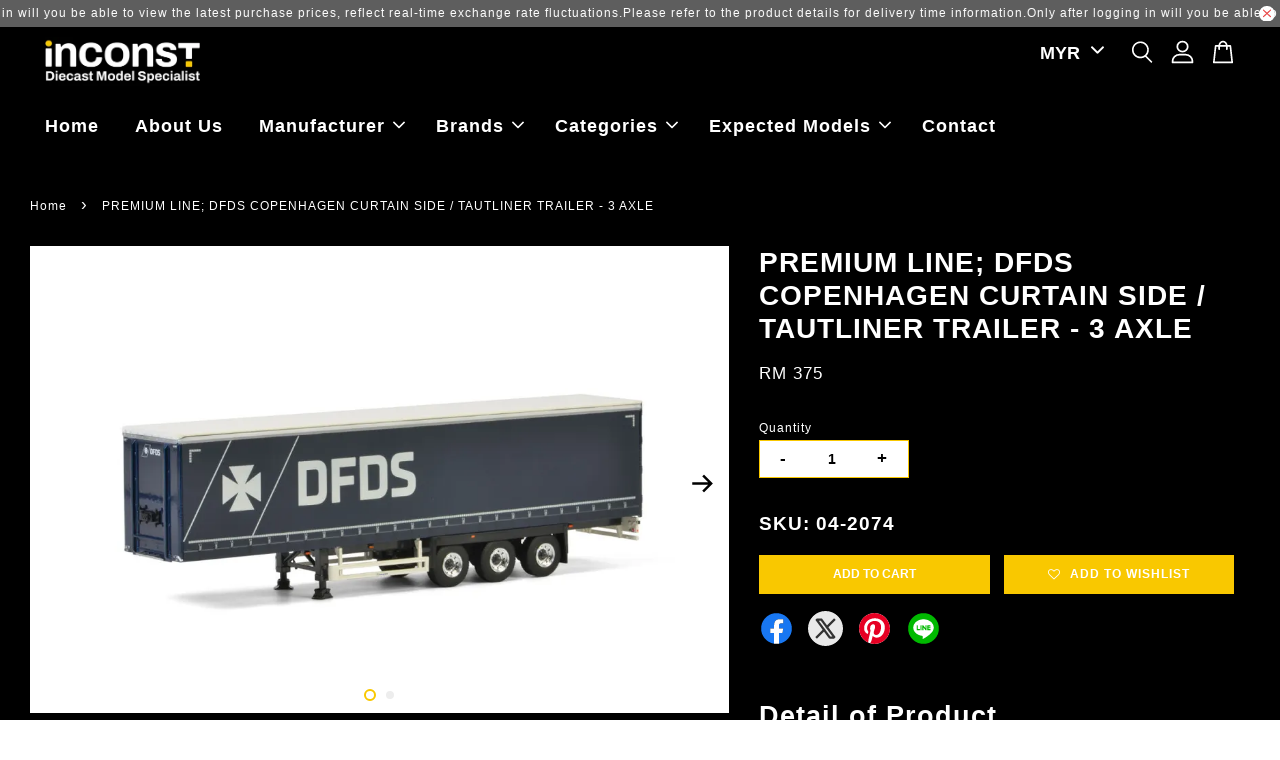

--- FILE ---
content_type: text/html; charset=UTF-8
request_url: https://www.inconst-models.com/products/premium-line-dfds-copenhagen-curtain-side-tautliner-trailer-3-axle
body_size: 41163
content:
<!doctype html>
<!--[if lt IE 7]><html class="no-js lt-ie9 lt-ie8 lt-ie7" lang="en"> <![endif]-->
<!--[if IE 7]><html class="no-js lt-ie9 lt-ie8" lang="en"> <![endif]-->
<!--[if IE 8]><html class="no-js lt-ie9" lang="en"> <![endif]-->
<!--[if IE 9 ]><html class="ie9 no-js"> <![endif]-->
<!--[if (gt IE 9)|!(IE)]><!--> <html class="no-js"> <!--<![endif]-->
<head>

  <!-- Basic page needs ================================================== -->
  <meta charset="utf-8">
  <meta http-equiv="X-UA-Compatible" content="IE=edge,chrome=1">

  
  <link rel="icon" href="https://cdn.store-assets.com/s/1015962/f/9510902.png" />
  

  <!-- Title and description ================================================== -->
  <title>
  PREMIUM LINE; DFDS COPENHAGEN CURTAIN SIDE / TAUTLINER TRAILER - 3 AXLE &ndash; Inconst
  </title>

  
  <meta name="description" content="Detail of Product *** Ship within 10 - 12 workdays *** Manufacturer: WSI Models Scale: 1/50 If you have any questions, send us an E-Mail to info@inconst-models.com or Whatsapp us Click Here .">
  

  <!-- Social meta ================================================== -->
  

  <meta property="og:type" content="product">
  <meta property="og:title" content="PREMIUM LINE; DFDS COPENHAGEN CURTAIN SIDE / TAUTLINER TRAILER - 3 AXLE">
  <meta property="og:url" content="https://www.inconst-models.com/products/premium-line-dfds-copenhagen-curtain-side-tautliner-trailer-3-axle">
  
  <meta property="og:image" content="https://cdn.store-assets.com/s/1015962/i/74516460.jpeg?width=480&format=webp">
  <meta property="og:image:secure_url" content="https://cdn.store-assets.com/s/1015962/i/74516460.jpeg?width=480&format=webp">
  
  <meta property="og:image" content="https://cdn.store-assets.com/s/1015962/i/74516459.jpeg?width=480&format=webp">
  <meta property="og:image:secure_url" content="https://cdn.store-assets.com/s/1015962/i/74516459.jpeg?width=480&format=webp">
  
  <meta property="og:price:amount" content="375">
  <meta property="og:price:currency" content="MYR">


<meta property="og:description" content="Detail of Product *** Ship within 10 - 12 workdays *** Manufacturer: WSI Models Scale: 1/50 If you have any questions, send us an E-Mail to info@inconst-models.com or Whatsapp us Click Here .">
<meta property="og:site_name" content="Inconst">



  <meta name="twitter:card" content="summary">




  <meta name="twitter:title" content="PREMIUM LINE; DFDS COPENHAGEN CURTAIN SIDE / TAUTLINER TRAILER - 3 AXLE">
  <meta name="twitter:description" content="Detail of Product*** Ship within 10 - 12 workdays ***
Manufacturer: WSI Models
Scale: 1/50
If you have any questions, send us an E-Mail to&amp;nbsp;info@inconst-models.com&amp;nbsp;or Whatsapp us Click Here .">
  <meta name="twitter:image" content="">
  <meta name="twitter:image:width" content="480">
  <meta name="twitter:image:height" content="480">




  <!-- Helpers ================================================== -->
  <link rel="canonical" href="https://www.inconst-models.com/products/premium-line-dfds-copenhagen-curtain-side-tautliner-trailer-3-axle">
  <meta name="viewport" content="width=device-width, initial-scale=1.0, minimum-scale=1.0, maximum-scale=3.0">
  <meta name="theme-color" content="">

  <!-- CSS ================================================== -->
  <link href="https://store-themes.easystore.co/1015962/themes/3199/assets/timber.css?v1.01?t=1765303258" rel="stylesheet" type="text/css" media="screen" />
  <link href="https://store-themes.easystore.co/1015962/themes/3199/assets/theme.css?t=1765303258" rel="stylesheet" type="text/css" media="screen" />

  



<link href="https://fonts.googleapis.com/css?family=Fjalla+One&display=swap" rel="stylesheet">


  <script src="//ajax.googleapis.com/ajax/libs/jquery/1.11.0/jquery.min.js" type="text/javascript" ></script>
  <!-- Header hook for plugins ================================================== -->
  
<!-- ScriptTags -->
<script>window.__st={'p': 'product', 'cid': ''};</script><script src='/assets/events.js'></script><script>(function(){function asyncLoad(){var urls=['/assets/traffic.js?v=1','https://apps.easystore.co/facebook-login/script.js?shop=inconst.easy.co','https://apps.easystore.co/timer-discount/script.js?shop=inconst.easy.co&t=1700140085'];for(var i=0;i<urls.length;i++){var s=document.createElement('script');s.type='text/javascript';s.async=true;s.src=urls[i];var x=document.getElementsByTagName('script')[0];x.parentNode.insertBefore(s, x);}}window.attachEvent ? window.attachEvent('onload', asyncLoad) : window.addEventListener('load', asyncLoad, false);})();</script>
<!-- /ScriptTags -->


  
<!--[if lt IE 9]>
<script src="//cdnjs.cloudflare.com/ajax/libs/html5shiv/3.7.2/html5shiv.min.js" type="text/javascript" ></script>
<script src="https://store-themes.easystore.co/1015962/themes/3199/assets/respond.min.js?t=1765303258" type="text/javascript" ></script>
<link href="https://store-themes.easystore.co/1015962/themes/3199/assets/respond-proxy.html" id="respond-proxy" rel="respond-proxy" />
<link href="//www.inconst-models.com/search?q=47834fdad11adde33eed1b543588f3d0" id="respond-redirect" rel="respond-redirect" />
<script src="//www.inconst-models.com/search?q=47834fdad11adde33eed1b543588f3d0" type="text/javascript"></script>
<![endif]-->



  <script src="https://store-themes.easystore.co/1015962/themes/3199/assets/modernizr.min.js?t=1765303258" type="text/javascript" ></script>

  
  
  <script>
  (function(i,s,o,g,r,a,m){i['GoogleAnalyticsObject']=r;i[r]=i[r]||function(){
  (i[r].q=i[r].q||[]).push(arguments)},i[r].l=1*new Date();a=s.createElement(o),
  m=s.getElementsByTagName(o)[0];a.async=1;a.src=g;m.parentNode.insertBefore(a,m)
  })(window,document,'script','https://www.google-analytics.com/analytics.js','ga');

  ga('create', '', 'auto','myTracker');
  ga('myTracker.send', 'pageview');

  </script>
  
</head>

<body id="premium-line--dfds-copenhagen-curtain-side---tautliner-trailer---3-axle" class="template-product  has-sticky-btm-bar" >

  <ul id="MobileNav" class="mobile-nav">
  
  <li class="mobile-nav_icon-x has-currency-picker">
    
      


<label class="currency-picker__wrapper">
  <!-- <span class="currency-picker__label">Pick a currency</span> -->
  <svg class="svg-icon" id="Layer_1" data-name="Layer 1" xmlns="http://www.w3.org/2000/svg" viewBox="0 0 100 100"><title>arrow down</title><path d="M50,78.18A7.35,7.35,0,0,1,44.82,76L3.15,34.36A7.35,7.35,0,1,1,13.55,24L50,60.44,86.45,24a7.35,7.35,0,1,1,10.4,10.4L55.21,76A7.32,7.32,0,0,1,50,78.18Z"/></svg>
  <select class="currency-picker" name="currencies" style="display: inline; width: auto; vertical-align: inherit;">
  <option value="MYR" selected="selected">MYR</option>
  
    
  
    
    <option value="EUR">EUR</option>
    
  
    
    <option value="USD">USD</option>
    
  
    
    <option value="SGD">SGD</option>
    
  
    
    <option value="AUD">AUD</option>
    
  
    
    <option value="GBP">GBP</option>
    
  
    
    <option value="NZD">NZD</option>
    
  
    
  
  </select>
</label>



  	
  	<span class="MobileNavTrigger icon icon-x"></span>
  </li>
  
  
  <li class="mobile-nav__link" aria-haspopup="true">
    
    <a href="/" >
      Home
    </a>
    
  </li>
  
  
  <li class="mobile-nav__link" aria-haspopup="true">
    
    <a href="/pages/about-inconst" >
      About Us
    </a>
    
  </li>
  
  
  <li class="mobile-nav__link" aria-haspopup="true">
    
    
    <a href="/collections/manufacturer" class="mobile-nav__parent-link">
      Manufacturer
    </a>
    <span class="mobile-nav__sublist-trigger">
      <span class="icon-fallback-text mobile-nav__sublist-expand">
  <span class="icon icon-plus" aria-hidden="true"></span>
  <span class="fallback-text">+</span>
</span>
<span class="icon-fallback-text mobile-nav__sublist-contract">
  <span class="icon icon-minus" aria-hidden="true"></span>
  <span class="fallback-text">-</span>
</span>

    </span>
    <ul class="mobile-nav__sublist">
      
      
      <li class="mobile-nav__sublist-link" aria-haspopup="true">
        
        <a href="/collections/all-products" >
          All Products
        </a>
        
      </li>
      
      
      <li class="mobile-nav__sublist-link" aria-haspopup="true">
        
        <a href="/collections/exstock" >
          Exstock
        </a>
        
      </li>
      
      
      <li class="mobile-nav__sublist-link" aria-haspopup="true">
        
        <a href="/collections/wsi-models" >
          WSI Models
        </a>
        
      </li>
      
      
      <li class="mobile-nav__sublist-link" aria-haspopup="true">
        
        <a href="/collections/conrad-models" >
          Conrad Models
        </a>
        
      </li>
      
      
      <li class="mobile-nav__sublist-link" aria-haspopup="true">
        
        <a href="/collections/tekno-models" >
          Tekno Models
        </a>
        
      </li>
      
      
      <li class="mobile-nav__sublist-link" aria-haspopup="true">
        
        <a href="/collections/nzg-models" >
          NZG Models
        </a>
        
      </li>
      
      
      <li class="mobile-nav__sublist-link" aria-haspopup="true">
        
        <a href="/collections/imc-models" >
          IMC Models
        </a>
        
      </li>
      
      
      <li class="mobile-nav__sublist-link" aria-haspopup="true">
        
        <a href="/collections/diecast-master-dm" >
          Diecast Master (DM)
        </a>
        
      </li>
      
      
      <li class="mobile-nav__sublist-link" aria-haspopup="true">
        
        <a href="/collections/drake-collectibles" >
          Drake Collectibles 
        </a>
        
      </li>
      
      
      <li class="mobile-nav__sublist-link" aria-haspopup="true">
        
        <a href="/collections/hhr-heavy-haul-replicas" >
          HHR ( Heavy Haul Replicas )
        </a>
        
      </li>
      
      
      <li class="mobile-nav__sublist-link" aria-haspopup="true">
        
        <a href="/collections/weiss-brothers" >
          Weiss Brothers
        </a>
        
      </li>
      
      
      <li class="mobile-nav__sublist-link" aria-haspopup="true">
        
        <a href="/collections/bymo-models" >
          ByMo Models
        </a>
        
      </li>
      
      
      <li class="mobile-nav__sublist-link" aria-haspopup="true">
        
        <a href="/collections/kenkraft" >
          Kenkraft
        </a>
        
      </li>
      
      
      <li class="mobile-nav__sublist-link" aria-haspopup="true">
        
        <a href="/collections/keng-fai" >
          Keng Fai
        </a>
        
      </li>
      
      
      <li class="mobile-nav__sublist-link" aria-haspopup="true">
        
        <a href="/collections/kranlab-models" >
          Kranlab Models
        </a>
        
      </li>
      
      
      <li class="mobile-nav__sublist-link" aria-haspopup="true">
        
        <a href="/collections/msm-models" >
          MSM Models
        </a>
        
      </li>
      
      
      <li class="mobile-nav__sublist-link" aria-haspopup="true">
        
        <a href="/collections/yagao-models" >
          Yagao Models
        </a>
        
      </li>
      
      
      <li class="mobile-nav__sublist-link" aria-haspopup="true">
        
        <a href="/collections/diverse-china" >
          Diverse China 
        </a>
        
      </li>
      
      
      <li class="mobile-nav__sublist-link" aria-haspopup="true">
        
        <a href="/collections/ycc-models" >
          Ycc Models 
        </a>
        
      </li>
      
      
      <li class="mobile-nav__sublist-link" aria-haspopup="true">
        
        <a href="/collections/others-1" >
          More...
        </a>
        
      </li>
      
    </ul>
    
  </li>
  
  
  <li class="mobile-nav__link" aria-haspopup="true">
    
    
    <a href="/collections/brands" class="mobile-nav__parent-link">
      Brands
    </a>
    <span class="mobile-nav__sublist-trigger">
      <span class="icon-fallback-text mobile-nav__sublist-expand">
  <span class="icon icon-plus" aria-hidden="true"></span>
  <span class="fallback-text">+</span>
</span>
<span class="icon-fallback-text mobile-nav__sublist-contract">
  <span class="icon icon-minus" aria-hidden="true"></span>
  <span class="fallback-text">-</span>
</span>

    </span>
    <ul class="mobile-nav__sublist">
      
      
      <li class="mobile-nav__sublist-link" aria-haspopup="true">
        
        <a href="/collections/liebherr-shop" >
          Liebherr Shop
        </a>
        
      </li>
      
      
      <li class="mobile-nav__sublist-link" aria-haspopup="true">
        
        <a href="/collections/mammoet-store" >
          Mammoet Store
        </a>
        
      </li>
      
      
      <li class="mobile-nav__sublist-link" aria-haspopup="true">
        
        <a href="/collections/nooteboom-shop" >
          Nooteboom Shop
        </a>
        
      </li>
      
      
      <li class="mobile-nav__sublist-link" aria-haspopup="true">
        
        <a href="/collections/sarens-shop" >
          Sarens Shop
        </a>
        
      </li>
      
      
      <li class="mobile-nav__sublist-link" aria-haspopup="true">
        
        <a href="/collections/tadano-shop" >
          Tadano Shop
        </a>
        
      </li>
      
      
      <li class="mobile-nav__sublist-link" aria-haspopup="true">
        
        <a href="/collections/scheuerle-assesories" >
          Scheuerle Assesories
        </a>
        
      </li>
      
      
      <li class="mobile-nav__sublist-link" aria-haspopup="true">
        
        <a href="/collections/kobelco" >
          Kobelco
        </a>
        
      </li>
      
      
      <li class="mobile-nav__sublist-link" aria-haspopup="true">
        
        <a href="/collections/zoomlion" >
          Zoomlion
        </a>
        
      </li>
      
      
      <li class="mobile-nav__sublist-link" aria-haspopup="true">
        
        <a href="/collections/daf" >
          DAF
        </a>
        
      </li>
      
      
      <li class="mobile-nav__sublist-link" aria-haspopup="true">
        
        <a href="/collections/ftf" >
          FTF
        </a>
        
      </li>
      
      
      <li class="mobile-nav__sublist-link" aria-haspopup="true">
        
        <a href="/collections/ginaf" >
          Ginaf
        </a>
        
      </li>
      
      
      <li class="mobile-nav__sublist-link" aria-haspopup="true">
        
        <a href="/collections/iveco" >
          Iveco
        </a>
        
      </li>
      
      
      <li class="mobile-nav__sublist-link" aria-haspopup="true">
        
        <a href="/collections/mack" >
          Mack
        </a>
        
      </li>
      
      
      <li class="mobile-nav__sublist-link" aria-haspopup="true">
        
        <a href="/collections/man" >
          MAN
        </a>
        
      </li>
      
      
      <li class="mobile-nav__sublist-link" aria-haspopup="true">
        
        <a href="/collections/mercedes-benz" >
          Mercedes Benz
        </a>
        
      </li>
      
      
      <li class="mobile-nav__sublist-link" aria-haspopup="true">
        
        <a href="/collections/scania" >
          Scania
        </a>
        
      </li>
      
      
      <li class="mobile-nav__sublist-link" aria-haspopup="true">
        
        <a href="/collections/renault" >
          Renault
        </a>
        
      </li>
      
      
      <li class="mobile-nav__sublist-link" aria-haspopup="true">
        
        <a href="/collections/volvo" >
          Volvo
        </a>
        
      </li>
      
    </ul>
    
  </li>
  
  
  <li class="mobile-nav__link" aria-haspopup="true">
    
    
    <a href="/collections/categories" class="mobile-nav__parent-link">
      Categories
    </a>
    <span class="mobile-nav__sublist-trigger">
      <span class="icon-fallback-text mobile-nav__sublist-expand">
  <span class="icon icon-plus" aria-hidden="true"></span>
  <span class="fallback-text">+</span>
</span>
<span class="icon-fallback-text mobile-nav__sublist-contract">
  <span class="icon icon-minus" aria-hidden="true"></span>
  <span class="fallback-text">-</span>
</span>

    </span>
    <ul class="mobile-nav__sublist">
      
      
      <li class="mobile-nav__sublist-link" aria-haspopup="true">
        
        
        <a href="/collections/cranes" class="mobile-nav__parent-link">
          Cranes
        </a>
        <span class="mobile-nav__sublist-trigger"><span class="icon-fallback-text mobile-nav__sublist-expand">
  <span class="icon icon-plus" aria-hidden="true"></span>
  <span class="fallback-text">+</span>
</span>
<span class="icon-fallback-text mobile-nav__sublist-contract">
  <span class="icon icon-minus" aria-hidden="true"></span>
  <span class="fallback-text">-</span>
</span>
</span>
        <ul class="mobile-nav__sublist"> 
          
          
          <li class="mobile-nav__sublist-link" aria-haspopup="true">
            
            <a href="/collections/crawler-crane" >
              Crawler Crane
            </a>
            
          </li>
          
          
          <li class="mobile-nav__sublist-link" aria-haspopup="true">
            
            <a href="/collections/mobile-crane" >
              Mobile Crane
            </a>
            
          </li>
          
          
          <li class="mobile-nav__sublist-link" aria-haspopup="true">
            
            <a href="/collections/tower-cranes" >
              Tower Cranes
            </a>
            
          </li>
          
        </ul>
        
      </li>
      
      
      <li class="mobile-nav__sublist-link" aria-haspopup="true">
        
        
        <a href="/collections/trucks" class="mobile-nav__parent-link">
          Trucks
        </a>
        <span class="mobile-nav__sublist-trigger"><span class="icon-fallback-text mobile-nav__sublist-expand">
  <span class="icon icon-plus" aria-hidden="true"></span>
  <span class="fallback-text">+</span>
</span>
<span class="icon-fallback-text mobile-nav__sublist-contract">
  <span class="icon icon-minus" aria-hidden="true"></span>
  <span class="fallback-text">-</span>
</span>
</span>
        <ul class="mobile-nav__sublist"> 
          
          
          <li class="mobile-nav__sublist-link" aria-haspopup="true">
            
            <a href="/collections/basic-premium-line" >
              White Line
            </a>
            
          </li>
          
          
          <li class="mobile-nav__sublist-link" aria-haspopup="true">
            
            <a href="/collections/trailer-only" >
              Trailer Only
            </a>
            
          </li>
          
          
          <li class="mobile-nav__sublist-link" aria-haspopup="true">
            
            <a href="/collections/box-reefer" >
              Box & Reefer
            </a>
            
          </li>
          
          
          <li class="mobile-nav__sublist-link" aria-haspopup="true">
            
            <a href="/collections/container" >
              Container
            </a>
            
          </li>
          
          
          <li class="mobile-nav__sublist-link" aria-haspopup="true">
            
            <a href="/collections/heavy-haulage" >
              Heavy Haulage
            </a>
            
          </li>
          
          
          <li class="mobile-nav__sublist-link" aria-haspopup="true">
            
            <a href="/collections/lorry-crane" >
              Loader Crane
            </a>
            
          </li>
          
          
          <li class="mobile-nav__sublist-link" aria-haspopup="true">
            
            <a href="/collections/solo-trucks" >
              Solo Trucks
            </a>
            
          </li>
          
          
          <li class="mobile-nav__sublist-link" aria-haspopup="true">
            
            <a href="/collections/towing" >
              Wrecker
            </a>
            
          </li>
          
          
          <li class="mobile-nav__sublist-link" aria-haspopup="true">
            
            <a href="/collections/van" >
              Van
            </a>
            
          </li>
          
          
          <li class="mobile-nav__sublist-link" aria-haspopup="true">
            
            <a href="/collections/others" >
              Others
            </a>
            
          </li>
          
        </ul>
        
      </li>
      
      
      <li class="mobile-nav__sublist-link" aria-haspopup="true">
        
        
        <a href="/collections/construction-machines" class="mobile-nav__parent-link">
          Construction Machines
        </a>
        <span class="mobile-nav__sublist-trigger"><span class="icon-fallback-text mobile-nav__sublist-expand">
  <span class="icon icon-plus" aria-hidden="true"></span>
  <span class="fallback-text">+</span>
</span>
<span class="icon-fallback-text mobile-nav__sublist-contract">
  <span class="icon icon-minus" aria-hidden="true"></span>
  <span class="fallback-text">-</span>
</span>
</span>
        <ul class="mobile-nav__sublist"> 
          
          
          <li class="mobile-nav__sublist-link" aria-haspopup="true">
            
            <a href="/collections/bulldozer" >
              Bulldozer
            </a>
            
          </li>
          
          
          <li class="mobile-nav__sublist-link" aria-haspopup="true">
            
            <a href="/collections/excavator" >
              Excavator
            </a>
            
          </li>
          
          
          <li class="mobile-nav__sublist-link" aria-haspopup="true">
            
            <a href="/collections/foundation-machines" >
              Foundation Machines
            </a>
            
          </li>
          
          
          <li class="mobile-nav__sublist-link" aria-haspopup="true">
            
            <a href="/collections/mining-machines" >
              Mining Machines
            </a>
            
          </li>
          
          
          <li class="mobile-nav__sublist-link" aria-haspopup="true">
            
            <a href="/collections/dump-truck" >
              Dump Truck
            </a>
            
          </li>
          
          
          <li class="mobile-nav__sublist-link" aria-haspopup="true">
            
            <a href="/collections/road-construction-machines" >
              Road Construction Machines
            </a>
            
          </li>
          
          
          <li class="mobile-nav__sublist-link" aria-haspopup="true">
            
            <a href="/collections/wheel-loader" >
              Wheel Loader
            </a>
            
          </li>
          
          
          <li class="mobile-nav__sublist-link" aria-haspopup="true">
            
            <a href="/collections/others-2" >
              Others
            </a>
            
          </li>
          
        </ul>
        
      </li>
      
      
      <li class="mobile-nav__sublist-link" aria-haspopup="true">
        
        
        <a href="/collections/load-accessories" class="mobile-nav__parent-link">
          Load & Accessories 
        </a>
        <span class="mobile-nav__sublist-trigger"><span class="icon-fallback-text mobile-nav__sublist-expand">
  <span class="icon icon-plus" aria-hidden="true"></span>
  <span class="fallback-text">+</span>
</span>
<span class="icon-fallback-text mobile-nav__sublist-contract">
  <span class="icon icon-minus" aria-hidden="true"></span>
  <span class="fallback-text">-</span>
</span>
</span>
        <ul class="mobile-nav__sublist"> 
          
          
          <li class="mobile-nav__sublist-link" aria-haspopup="true">
            
            <a href="/collections/figure" >
              Figure
            </a>
            
          </li>
          
          
          <li class="mobile-nav__sublist-link" aria-haspopup="true">
            
            <a href="/collections/loads" >
              Loads
            </a>
            
          </li>
          
          
          <li class="mobile-nav__sublist-link" aria-haspopup="true">
            
            <a href="/collections/assesories" >
              Accessories
            </a>
            
          </li>
          
        </ul>
        
      </li>
      
      
      <li class="mobile-nav__sublist-link" aria-haspopup="true">
        
        
        <a href="/collections/commercial-vehicle" class="mobile-nav__parent-link">
          Commercial Vehicle 
        </a>
        <span class="mobile-nav__sublist-trigger"><span class="icon-fallback-text mobile-nav__sublist-expand">
  <span class="icon icon-plus" aria-hidden="true"></span>
  <span class="fallback-text">+</span>
</span>
<span class="icon-fallback-text mobile-nav__sublist-contract">
  <span class="icon icon-minus" aria-hidden="true"></span>
  <span class="fallback-text">-</span>
</span>
</span>
        <ul class="mobile-nav__sublist"> 
          
          
          <li class="mobile-nav__sublist-link" aria-haspopup="true">
            
            <a href="/collections/mercedes" >
              Mercedes
            </a>
            
          </li>
          
          
          <li class="mobile-nav__sublist-link" aria-haspopup="true">
            
            <a href="/collections/toyota" >
              Toyota
            </a>
            
          </li>
          
        </ul>
        
      </li>
      
    </ul>
    
  </li>
  
  
  <li class="mobile-nav__link" aria-haspopup="true">
    
    
    <a href="/collections/expected" class="mobile-nav__parent-link">
      Expected Models
    </a>
    <span class="mobile-nav__sublist-trigger">
      <span class="icon-fallback-text mobile-nav__sublist-expand">
  <span class="icon icon-plus" aria-hidden="true"></span>
  <span class="fallback-text">+</span>
</span>
<span class="icon-fallback-text mobile-nav__sublist-contract">
  <span class="icon icon-minus" aria-hidden="true"></span>
  <span class="fallback-text">-</span>
</span>

    </span>
    <ul class="mobile-nav__sublist">
      
      
      <li class="mobile-nav__sublist-link" aria-haspopup="true">
        
        <a href="/collections/q4-2025-oct-dec" >
          Q4 - 2025 (Oct - Dec)
        </a>
        
      </li>
      
      
      <li class="mobile-nav__sublist-link" aria-haspopup="true">
        
        <a href="/collections/q1-2026-jan-mar" >
          Q1 - 2026 (Jan - Mar)
        </a>
        
      </li>
      
      
      <li class="mobile-nav__sublist-link" aria-haspopup="true">
        
        <a href="/collections/q2-2026-apr-jun" >
          Q2 - 2026 (Apr - Jun)
        </a>
        
      </li>
      
      
      <li class="mobile-nav__sublist-link" aria-haspopup="true">
        
        <a href="/collections/q3-2026-jul-sep" >
          Q3 - 2026 (Jul - Sep)
        </a>
        
      </li>
      
      
      <li class="mobile-nav__sublist-link" aria-haspopup="true">
        
        <a href="/collections/q4-2026-oct-dec" >
          Q4 - 2026 (Oct - Dec)
        </a>
        
      </li>
      
    </ul>
    
  </li>
  
  
  <li class="mobile-nav__link" aria-haspopup="true">
    
    <a href="/pages/contact" >
      Contact
    </a>
    
  </li>
  

  

  
  
  
  <li class="mobile-nav__link">
    <a href="/account/login">Log in</a>
  </li>
  
  <li class="mobile-nav__link">
    <a href="/account/register">Create account</a>
  </li>
  
  
  
  
  <li class="mobile-nav__link header-bar__search-wrapper">
    
    <div class="header-bar__module header-bar__search mobile-nav_search">
      
  <form action="/search" method="get" class="header-bar__search-form clearfix" role="search">
    
    <button type="submit" class="btn icon-fallback-text header-bar__search-submit">
      <span class="icon icon-search" aria-hidden="true"></span>
      <span class="fallback-text">Search</span>
    </button>
    <input type="search" name="q" value="" aria-label="Search" class="header-bar__search-input" placeholder="Search" autocomplete="off">
    <div class="dropdown" id="searchDropdown"></div>
    <input type="hidden" name="search_history" id="search_history">
  </form>




<script>
  var _search_history_listings = ""
  if(_search_history_listings != "") localStorage.setItem('searchHistory', JSON.stringify(_search_history_listings));

  function clearAll() {
    localStorage.removeItem('searchHistory');
  
    var customer = "";
    if(customer) {
      // Your logic to clear all data or call an endpoint
      fetch('/account/search_histories', {
          method: 'DELETE',
          headers: {
            "Content-Type": "application/json",
            "X-Requested-With": "XMLHttpRequest"
          },
          body: JSON.stringify({
            _token: "Ydn39bOTG362iUl8bdWgWWNcuJ6l7F7wS5QmYCx6"
          }),
      })
      .then(response => response.json())
    }
  }
  // End - store view history in local storage
  
  // search history dropdown  
  var searchInputs = document.querySelectorAll('input[type=search]');
  
  if(searchInputs.length > 0) {
    
    searchInputs.forEach((searchInput)=>{
    
      searchInput.addEventListener('focus', function() {
        var searchDropdown = searchInput.closest('form').querySelector('#searchDropdown');
        searchDropdown.innerHTML = ''; // Clear existing items
  
        // retrieve data from local storage
        var searchHistoryData = JSON.parse(localStorage.getItem('searchHistory')) || [];
  
        // Convert JSON to string
        var search_history_json = JSON.stringify(searchHistoryData);
  
        // Set the value of the hidden input
        searchInput.closest('form').querySelector("#search_history").value = search_history_json;
  
        // create dropdown items
        var clearAllItem = document.createElement('div');
        clearAllItem.className = 'dropdown-item clear-all';
        clearAllItem.textContent = 'Clear';
        clearAllItem.addEventListener('click', function() {
            clearAll();
            searchDropdown.style.display = 'none';
            searchInput.classList.remove('is-focus');
        });
        searchDropdown.appendChild(clearAllItem);
  
        // create dropdown items
        searchHistoryData.forEach(function(item) {
          var dropdownItem = document.createElement('div');
          dropdownItem.className = 'dropdown-item';
          dropdownItem.textContent = item.term;
          dropdownItem.addEventListener('click', function() {
            searchInput.value = item.term;
            searchDropdown.style.display = 'none';
          });
          searchDropdown.appendChild(dropdownItem);
        });
  
        if(searchHistoryData.length > 0){
          // display the dropdown
          searchInput.classList.add('is-focus');
          document.body.classList.add('search-input-focus');
          searchDropdown.style.display = 'block';
        }
      });
  
      searchInput.addEventListener("focusout", (event) => {
        var searchDropdown = searchInput.closest('form').querySelector('#searchDropdown');
        searchInput.classList.remove('is-focus');
        searchDropdown.classList.add('transparent');
        setTimeout(()=>{
          searchDropdown.style.display = 'none';
          searchDropdown.classList.remove('transparent');
          document.body.classList.remove('search-input-focus');
        }, 400);
      });
    })
  }
  // End - search history dropdown
</script>
    </div>
    
  </li>
  
  
</ul>
<div id="MobileNavOutside" class="mobile-nav-outside"></div>


<div id="PageContainer" class="page-container">
  
<!-- Snippet:global/body_start: Announcement Bar -->
<link rel="stylesheet" href="https://apps.easystore.co/assets/css/annoucement-bar/marquee.css?v1.04">

<div id="announcement-bar" name="announcement-bar" style="
    border: unset;
    padding: 6px 0px;
    margin: 0px;
    z-index:2999;
    background:rgba(154, 154, 154, 0.61);
    color:rgb(255, 255, 255);
    position: -webkit-sticky; position: sticky; top: 0;
">

  <input type="hidden" id="total_announcement_left" name="total_announcement_left" value="2">
  <input type="hidden" id="locale" name="locale" value="en_US">

  <div class="app_marquee-wrapper" style="
    padding: 0px 0px;
    border-top: 0px;
    border-bottom: 0px;
    border-color: transparent;
  ">
    <div class="app_marquee-container">
              <div id="announcement_bar_0" class="announcement_bar_0 announcement_bar-content">
          <span class="marquee-msg">Only after logging in will you be able to view the latest purchase prices, reflect real-time exchange rate fluctuations.</span>
                              <input type="hidden" id="expired_at_0" name="expired_at_0" value="2022-08-26 00:00">
        </div>
              <div id="announcement_bar_1" class="announcement_bar_1 announcement_bar-content">
          <span class="marquee-msg">Please refer to the product details for delivery time information.</span>
                              <input type="hidden" id="expired_at_1" name="expired_at_1" value="2024-03-15 00:00">
        </div>
          </div>

          <span id="announcement-close-button" name="announcement-close-button" class="announcement-close-button" style="color: rgb(233, 69, 69); background: rgb(255, 255, 255);">
        <svg xmlns="http://www.w3.org/2000/svg" viewBox="0 0 24 24" fill="none" stroke="currentColor" stroke-linecap="round" stroke-linejoin="round" width="20" height="20" stroke-width="2">
          <path d="M18 6l-12 12"></path>
          <path d="M6 6l12 12"></path>
        </svg>
      </span>
      </div>
</div>



<script>
  var is_top_enabled = 1;
  if (is_top_enabled) {
    // Prevent announcement bar block header
    setTimeout(() => {
      let header = document.querySelector('#easystore-section-header');
      let topbar = document.querySelector('.sticky-topbar');
      let announcementBar = document.querySelector('#announcement-bar');

      if (announcementBar) {
          let height = announcementBar.offsetHeight + 'px';
          if (header) header.style.top = height;
          if (topbar) topbar.style.top = height;
      }
    }, 2000);
  }

  setInterval(function () {
      let total_announcement = parseInt("2", 10);
      let total_announcement_left = parseInt(document.querySelector("#total_announcement_left").value, 10);

      for (let i = 0; i <= total_announcement; i++) {
          let startDate = new Date();
          let endDateStr = document.querySelector(`#expired_at_${i}`)?.value;
          let endDate = endDateStr ? new Date(endDateStr.replace(/-/g, "/")) : new Date();
          let seconds = (endDate.getTime() - startDate.getTime()) / 1000;

          let days = Math.floor(seconds / 86400);
          let hours = Math.floor((seconds % 86400) / 3600);
          let mins = Math.floor((seconds % 3600) / 60);
          let secs = Math.floor(seconds % 60);

          function translate(key, locale, values = 1) {
              if (locale === "zh_TW") {
                  let translations = {
                      day: "天",
                      hour: "小時",
                      min: "分鐘",
                      sec: "秒"
                  };
                  return translations[key] || key;
              } else {
                  let singularPlural = { day: "Day", hour: "Hour", min: "Min", sec: "Sec" };
                  let plural = { day: "Days", hour: "Hours", min: "Mins", sec: "Secs" };
                  if (key in singularPlural) {
                      return values > 1 ? plural[key] : singularPlural[key];
                  }
                  return key;
              }
          }


          let countdownElement = document.querySelector(`#announcementBar_countdown_${i}`);
          if (countdownElement && seconds > 0) {
            let locale = document.querySelector("#locale")?.value || "en";
            let countdownItems = document.querySelectorAll(`.announcementBar_countdown_${i}`);
            countdownItems.forEach(item => {
                item.style.display = '';
                item.innerHTML = `
                    <div>
                        <span>${days}</span> <small>${translate('day', locale, days)}</small>
                    </div>
                    <div>
                        <span>${hours}</span> <small>${translate('hour', locale, hours)}</small>
                    </div>
                    <div>
                        <span>${mins}</span> <small>${translate('min', locale, mins)}</small>
                    </div>
                    <div>
                        <span>${secs}</span> <small>${translate('sec', locale, secs)}</small>
                    </div>
                `;
            });
          } else if (countdownElement && seconds <= 0) {
              let bar = document.querySelector(`#announcement_bar_${i}`);
              if (bar) bar.remove();
              total_announcement_left -= 1;
              document.querySelector("#total_announcement_left").value = total_announcement_left;
          }
      }

      showOrHide(total_announcement_left);
  }, 1000);

  function showOrHide(total_announcement_left) {
      let prevButton = document.querySelector("#previous-announcement-bar-button");
      let nextButton = document.querySelector("#next-announcement-bar-button");
      let closeButton = document.querySelector("#announcement-close-button");
      let announcementBar = document.querySelector("#announcement-bar");
      let announcementBarTop = document.querySelector("#announcement-bar-top");
      let header = document.querySelector("#easystore-section-header");
      let topbar = document.querySelector(".sticky-topbar");

      if (total_announcement_left <= 1) {
          if (prevButton) prevButton.style.display = 'none';
          if (nextButton) nextButton.style.display = 'none';
      } else {
          if (prevButton) prevButton.style.display = 'block';
          if (nextButton) nextButton.style.display = 'block';
      }

      if (total_announcement_left === 0) {
          if (closeButton) closeButton.style.display = 'none';
          if (announcementBar) announcementBar.style.display = 'none';
          if (announcementBarTop) announcementBarTop.style.display = 'none';
          if (header) header.style.top = '0px';
          if (topbar) topbar.style.top = '0px';
      }
  }

  let closeButton = document.querySelector("#announcement-close-button");
  if (closeButton) {
      closeButton.addEventListener('click', () => {
          let announcementBar = document.querySelector("#announcement-bar");
          let announcementBarTop = document.querySelector("#announcement-bar-top");
          let header = document.querySelector("#easystore-section-header");
          let topbar = document.querySelector(".sticky-topbar");

          if (announcementBar) announcementBar.style.display = 'none';
          if (announcementBarTop) announcementBarTop.style.display = 'none';
          if (header) header.style.top = '';
          if (topbar) topbar.style.top = '';
      });
  }

</script>


<script>
  (function initializeMarquee() {
    const marqueeWrapper = document.querySelector(`#announcement-bar .app_marquee-wrapper`);
    const marqueeContainer = document.querySelector(`#announcement-bar .app_marquee-container`);

    if (!marqueeWrapper || !marqueeContainer) return;

    const children = Array.from(marqueeContainer.children);

    // Calculate the total width of children
    let totalWidth = children.reduce((acc, child) => acc + child.offsetWidth, 0);
    const screenWidth = window.innerWidth;

    // Clone children until the total width exceeds the screen width
    if(totalWidth > 5){
      while (totalWidth < screenWidth * 3) {
        children.forEach(child => {
          const clone = child.cloneNode(true);
          marqueeContainer.appendChild(clone);
          totalWidth += clone.offsetWidth;
        });
      }
    }

    // Clone the marquee container
    const clonedContainer = marqueeContainer.cloneNode(true);
    marqueeWrapper.appendChild(clonedContainer);
  })();
</script>

<!-- /Snippet -->

<!-- Snippet:global/body_start: Console Extension -->
<div id='es_console' style='display: none;'>1015962</div>
<!-- /Snippet -->
<link href="/assets/css/wishlist.css?v1.02" rel="stylesheet" type="text/css" media="screen" />
<link rel="stylesheet" href="https://cdnjs.cloudflare.com/ajax/libs/font-awesome/4.5.0/css/font-awesome.min.css">

<script src="/assets/js/wishlist/wishlist.js" type="text/javascript"></script>
  
    <style>
  .search-modal__form{
    position: relative;
  }
  
  .dropdown-wrapper {
    position: relative;
  }
  
  .dropdown-wrapper:hover .dropdown {
    display: block;
  }
  
  .header-icon-nav .dropdown {
    left: -80px;
  }
  
  .dropdown {
    display: none;
    position: absolute;
    top: 100%;
    left: 0px;
    width: 100%;
    padding: 8px;
    background-color: #fff;
    z-index: 1000;
    border-radius: 5px;
    border: 1px solid rgba(var(--color-foreground), 1);
    border-top: none;
    overflow-x: hidden;
    overflow-y: auto;
    max-height: 350px;
    min-width: 150px;
    box-shadow: 0 0 5px rgba(0,0,0,0.1);
  }
    
  .dropdown a{
    text-decoration: none;
    color: #000 !important;
  }
  
  .dropdown-item {
    padding: 0.4rem 2rem;
    cursor: pointer;
    line-height: 1.4;
    overflow: hidden;
    text-overflow: ellipsis;
    white-space: nowrap;
  }
  
  .dropdown-item:hover{
    background-color: #f3f3f3;
  }
  
  .search__input.is-focus{
    border-radius: 15px;
    border-bottom-left-radius: 0;
    border-bottom-right-radius: 0;
    border: 1px solid rgba(var(--color-foreground), 1);
    border-bottom: none;
    box-shadow: none;
  }
  
  .clear-all {
    text-align: right;
    padding: 0 2rem 0.2rem;
    line-height: 1;
    font-size: 70%;
    margin-bottom: -2px;
  }
  
  .clear-all:hover{
    background-color: #fff;
  }
  
  .referral-notification {
    position: absolute;
    top: 100%;
    right: -12px;
    background: white;
    border: 1px solid #e0e0e0;
    border-radius: 8px;
    box-shadow: 0 4px 12px rgba(0, 0, 0, 0.15);
    width: 280px;
    z-index: 1000;
    padding: 16px;
    margin-top: 8px;
    font-size: 14px;
    line-height: 1.4;
  }
  
  .referral-notification::before {
    content: '';
    position: absolute;
    top: -8px;
    right: 20px;
    width: 0;
    height: 0;
    border-left: 8px solid transparent;
    border-right: 8px solid transparent;
    border-bottom: 8px solid white;
  }
  
  .referral-notification::after {
    content: '';
    position: absolute;
    top: -9px;
    right: 20px;
    width: 0;
    height: 0;
    border-left: 8px solid transparent;
    border-right: 8px solid transparent;
    border-bottom: 8px solid #e0e0e0;
  }
  
  .referral-notification h4 {
    margin: 0 0 8px 0;
    color: #2196F3;
    font-size: 16px;
    font-weight: 600;
  }
  
  .referral-notification p {
    margin: 0 0 12px 0;
    color: #666;
  }
  
  .referral-notification .referral-code {
    background: #f5f5f5;
    padding: 8px;
    border-radius: 4px;
    font-family: monospace;
    font-size: 13px;
    text-align: center;
    margin: 8px 0;
    border: 1px solid #ddd;
  }
  
  .referral-notification .close-btn {
    position: absolute;
    top: 8px;
    right: 8px;
    background: none;
    border: none;
    font-size: 18px;
    color: #999;
    cursor: pointer;
    padding: 0;
    width: 20px;
    height: 20px;
    line-height: 1;
  }
  
  .referral-notification .close-btn:hover {
    color: #333;
  }
  
  .referral-notification .action-btn {
    background: #2196F3;
    color: white;
    border: none;
    padding: 8px 16px;
    border-radius: 4px;
    cursor: pointer;
    font-size: 12px;
    margin-right: 8px;
    margin-top: 8px;
  }
  
  .referral-notification .action-btn:hover {
    background: #1976D2;
  }
  
  .referral-notification .dismiss-btn {
    background: transparent;
    color: #666;
    border: 1px solid #ddd;
    padding: 8px 16px;
    border-radius: 4px;
    cursor: pointer;
    font-size: 12px;
    margin-top: 8px;
  }
  
  .referral-notification .dismiss-btn:hover {
    background: #f5f5f5;
  }
  .referral-modal__dialog {
    transform: translate(-50%, 0);
    transition: transform var(--duration-default) ease, visibility 0s;
    z-index: 10000;
    position: fixed;
    top: 20vh;
    left: 50%;
    width: 100%;
    max-width: 350px;
    box-shadow: 0 4px 12px rgba(0, 0, 0, 0.15);
    border-radius: 12px;
    background-color: #fff;
    color: #000;
    padding: 20px;
    text-align: center;
  }
  .modal-overlay.referral-modal-overlay {
    position: fixed;
    top: 0;
    left: 0;
    width: 100%;
    height: 100%;
    background-color: rgba(0, 0, 0, 0.7);
    z-index: 2001;
    display: block;
    opacity: 1;
    transition: opacity var(--duration-default) ease, visibility 0s;
  }
</style>

<header class="header-bar logo_top-left ">
  <div class="header-bg-wrapper">
    <div class="header-wrapper wrapper">
      

      <div class="logo-header" role="banner">

              
                    <div class="h1 site-header__logo" itemscope itemtype="http://schema.org/Organization">
              
                    
                        
                          
                            <a href="/" class="logo-wrapper" itemprop="url">
                              <img src="https://cdn.store-assets.com/s/1015962/f/15184344.jpg?width=350&format=webp" alt="Inconst" itemprop="logo">
                            </a>
                          
                        

                    
              
                </div>
              

      </div>

      <div class="header-nav-bar medium-down--hide">
          
<ul class="site-nav" id="AccessibleNav">
  
    
    
      <li >
        <a href="/"  class="site-nav__link">Home</a>
      </li>
    
  
    
    
      <li >
        <a href="/pages/about-inconst"  class="site-nav__link">About Us</a>
      </li>
    
  
    
    
      
      <li class="site-nav--has-dropdown" aria-haspopup="true">
        <a href="/collections/manufacturer"  class="site-nav__link">
          Manufacturer
          <span class="arrow-icon">
            <svg id="Layer_1" data-name="Layer 1" xmlns="http://www.w3.org/2000/svg" viewBox="0 0 100 100"><title>arrow down</title><path d="M50,78.18A7.35,7.35,0,0,1,44.82,76L3.15,34.36A7.35,7.35,0,1,1,13.55,24L50,60.44,86.45,24a7.35,7.35,0,1,1,10.4,10.4L55.21,76A7.32,7.32,0,0,1,50,78.18Z"/></svg>
          </span>
        </a>
        <ul class="site-nav__dropdown">
          
            
            
              <li >
                <a href="/collections/all-products"  class="site-nav__link">All Products</a>
              </li>
            
          
            
            
              <li >
                <a href="/collections/exstock"  class="site-nav__link">Exstock</a>
              </li>
            
          
            
            
              <li >
                <a href="/collections/wsi-models"  class="site-nav__link">WSI Models</a>
              </li>
            
          
            
            
              <li >
                <a href="/collections/conrad-models"  class="site-nav__link">Conrad Models</a>
              </li>
            
          
            
            
              <li >
                <a href="/collections/tekno-models"  class="site-nav__link">Tekno Models</a>
              </li>
            
          
            
            
              <li >
                <a href="/collections/nzg-models"  class="site-nav__link">NZG Models</a>
              </li>
            
          
            
            
              <li >
                <a href="/collections/imc-models"  class="site-nav__link">IMC Models</a>
              </li>
            
          
            
            
              <li >
                <a href="/collections/diecast-master-dm"  class="site-nav__link">Diecast Master (DM)</a>
              </li>
            
          
            
            
              <li >
                <a href="/collections/drake-collectibles"  class="site-nav__link">Drake Collectibles </a>
              </li>
            
          
            
            
              <li >
                <a href="/collections/hhr-heavy-haul-replicas"  class="site-nav__link">HHR ( Heavy Haul Replicas )</a>
              </li>
            
          
            
            
              <li >
                <a href="/collections/weiss-brothers"  class="site-nav__link">Weiss Brothers</a>
              </li>
            
          
            
            
              <li >
                <a href="/collections/bymo-models"  class="site-nav__link">ByMo Models</a>
              </li>
            
          
            
            
              <li >
                <a href="/collections/kenkraft"  class="site-nav__link">Kenkraft</a>
              </li>
            
          
            
            
              <li >
                <a href="/collections/keng-fai"  class="site-nav__link">Keng Fai</a>
              </li>
            
          
            
            
              <li >
                <a href="/collections/kranlab-models"  class="site-nav__link">Kranlab Models</a>
              </li>
            
          
            
            
              <li >
                <a href="/collections/msm-models"  class="site-nav__link">MSM Models</a>
              </li>
            
          
            
            
              <li >
                <a href="/collections/yagao-models"  class="site-nav__link">Yagao Models</a>
              </li>
            
          
            
            
              <li >
                <a href="/collections/diverse-china"  class="site-nav__link">Diverse China </a>
              </li>
            
          
            
            
              <li >
                <a href="/collections/ycc-models"  class="site-nav__link">Ycc Models </a>
              </li>
            
          
            
            
              <li >
                <a href="/collections/others-1"  class="site-nav__link">More...</a>
              </li>
            
          
        </ul>
      </li>
    
  
    
    
      
      <li class="site-nav--has-dropdown" aria-haspopup="true">
        <a href="/collections/brands"  class="site-nav__link">
          Brands
          <span class="arrow-icon">
            <svg id="Layer_1" data-name="Layer 1" xmlns="http://www.w3.org/2000/svg" viewBox="0 0 100 100"><title>arrow down</title><path d="M50,78.18A7.35,7.35,0,0,1,44.82,76L3.15,34.36A7.35,7.35,0,1,1,13.55,24L50,60.44,86.45,24a7.35,7.35,0,1,1,10.4,10.4L55.21,76A7.32,7.32,0,0,1,50,78.18Z"/></svg>
          </span>
        </a>
        <ul class="site-nav__dropdown">
          
            
            
              <li >
                <a href="/collections/liebherr-shop"  class="site-nav__link">Liebherr Shop</a>
              </li>
            
          
            
            
              <li >
                <a href="/collections/mammoet-store"  class="site-nav__link">Mammoet Store</a>
              </li>
            
          
            
            
              <li >
                <a href="/collections/nooteboom-shop"  class="site-nav__link">Nooteboom Shop</a>
              </li>
            
          
            
            
              <li >
                <a href="/collections/sarens-shop"  class="site-nav__link">Sarens Shop</a>
              </li>
            
          
            
            
              <li >
                <a href="/collections/tadano-shop"  class="site-nav__link">Tadano Shop</a>
              </li>
            
          
            
            
              <li >
                <a href="/collections/scheuerle-assesories"  class="site-nav__link">Scheuerle Assesories</a>
              </li>
            
          
            
            
              <li >
                <a href="/collections/kobelco"  class="site-nav__link">Kobelco</a>
              </li>
            
          
            
            
              <li >
                <a href="/collections/zoomlion"  class="site-nav__link">Zoomlion</a>
              </li>
            
          
            
            
              <li >
                <a href="/collections/daf"  class="site-nav__link">DAF</a>
              </li>
            
          
            
            
              <li >
                <a href="/collections/ftf"  class="site-nav__link">FTF</a>
              </li>
            
          
            
            
              <li >
                <a href="/collections/ginaf"  class="site-nav__link">Ginaf</a>
              </li>
            
          
            
            
              <li >
                <a href="/collections/iveco"  class="site-nav__link">Iveco</a>
              </li>
            
          
            
            
              <li >
                <a href="/collections/mack"  class="site-nav__link">Mack</a>
              </li>
            
          
            
            
              <li >
                <a href="/collections/man"  class="site-nav__link">MAN</a>
              </li>
            
          
            
            
              <li >
                <a href="/collections/mercedes-benz"  class="site-nav__link">Mercedes Benz</a>
              </li>
            
          
            
            
              <li >
                <a href="/collections/scania"  class="site-nav__link">Scania</a>
              </li>
            
          
            
            
              <li >
                <a href="/collections/renault"  class="site-nav__link">Renault</a>
              </li>
            
          
            
            
              <li >
                <a href="/collections/volvo"  class="site-nav__link">Volvo</a>
              </li>
            
          
        </ul>
      </li>
    
  
    
    
      
      <li class="site-nav--has-dropdown" aria-haspopup="true">
        <a href="/collections/categories"  class="site-nav__link">
          Categories
          <span class="arrow-icon">
            <svg id="Layer_1" data-name="Layer 1" xmlns="http://www.w3.org/2000/svg" viewBox="0 0 100 100"><title>arrow down</title><path d="M50,78.18A7.35,7.35,0,0,1,44.82,76L3.15,34.36A7.35,7.35,0,1,1,13.55,24L50,60.44,86.45,24a7.35,7.35,0,1,1,10.4,10.4L55.21,76A7.32,7.32,0,0,1,50,78.18Z"/></svg>
          </span>
        </a>
        <ul class="site-nav__dropdown">
          
            
            
              
              <li class="site-nav_has-child">
                <a href="/collections/cranes"  class="site-nav__link">
                  Cranes
                </a>
                <ul class="site-nav__dropdown_level-3">
                  
                    
                    
                      <li >
                        <a href="/collections/crawler-crane"  class="site-nav__link">Crawler Crane</a>
                      </li>
                    
                  
                    
                    
                      <li >
                        <a href="/collections/mobile-crane"  class="site-nav__link">Mobile Crane</a>
                      </li>
                    
                  
                    
                    
                      <li >
                        <a href="/collections/tower-cranes"  class="site-nav__link">Tower Cranes</a>
                      </li>
                    
                  
                </ul>
              </li>
            
          
            
            
              
              <li class="site-nav_has-child">
                <a href="/collections/trucks"  class="site-nav__link">
                  Trucks
                </a>
                <ul class="site-nav__dropdown_level-3">
                  
                    
                    
                      <li >
                        <a href="/collections/basic-premium-line"  class="site-nav__link">White Line</a>
                      </li>
                    
                  
                    
                    
                      <li >
                        <a href="/collections/trailer-only"  class="site-nav__link">Trailer Only</a>
                      </li>
                    
                  
                    
                    
                      <li >
                        <a href="/collections/box-reefer"  class="site-nav__link">Box & Reefer</a>
                      </li>
                    
                  
                    
                    
                      <li >
                        <a href="/collections/container"  class="site-nav__link">Container</a>
                      </li>
                    
                  
                    
                    
                      <li >
                        <a href="/collections/heavy-haulage"  class="site-nav__link">Heavy Haulage</a>
                      </li>
                    
                  
                    
                    
                      <li >
                        <a href="/collections/lorry-crane"  class="site-nav__link">Loader Crane</a>
                      </li>
                    
                  
                    
                    
                      <li >
                        <a href="/collections/solo-trucks"  class="site-nav__link">Solo Trucks</a>
                      </li>
                    
                  
                    
                    
                      <li >
                        <a href="/collections/towing"  class="site-nav__link">Wrecker</a>
                      </li>
                    
                  
                    
                    
                      <li >
                        <a href="/collections/van"  class="site-nav__link">Van</a>
                      </li>
                    
                  
                    
                    
                      <li >
                        <a href="/collections/others"  class="site-nav__link">Others</a>
                      </li>
                    
                  
                </ul>
              </li>
            
          
            
            
              
              <li class="site-nav_has-child">
                <a href="/collections/construction-machines"  class="site-nav__link">
                  Construction Machines
                </a>
                <ul class="site-nav__dropdown_level-3">
                  
                    
                    
                      <li >
                        <a href="/collections/bulldozer"  class="site-nav__link">Bulldozer</a>
                      </li>
                    
                  
                    
                    
                      <li >
                        <a href="/collections/excavator"  class="site-nav__link">Excavator</a>
                      </li>
                    
                  
                    
                    
                      <li >
                        <a href="/collections/foundation-machines"  class="site-nav__link">Foundation Machines</a>
                      </li>
                    
                  
                    
                    
                      <li >
                        <a href="/collections/mining-machines"  class="site-nav__link">Mining Machines</a>
                      </li>
                    
                  
                    
                    
                      <li >
                        <a href="/collections/dump-truck"  class="site-nav__link">Dump Truck</a>
                      </li>
                    
                  
                    
                    
                      <li >
                        <a href="/collections/road-construction-machines"  class="site-nav__link">Road Construction Machines</a>
                      </li>
                    
                  
                    
                    
                      <li >
                        <a href="/collections/wheel-loader"  class="site-nav__link">Wheel Loader</a>
                      </li>
                    
                  
                    
                    
                      <li >
                        <a href="/collections/others-2"  class="site-nav__link">Others</a>
                      </li>
                    
                  
                </ul>
              </li>
            
          
            
            
              
              <li class="site-nav_has-child">
                <a href="/collections/load-accessories"  class="site-nav__link">
                  Load &amp; Accessories 
                </a>
                <ul class="site-nav__dropdown_level-3">
                  
                    
                    
                      <li >
                        <a href="/collections/figure"  class="site-nav__link">Figure</a>
                      </li>
                    
                  
                    
                    
                      <li >
                        <a href="/collections/loads"  class="site-nav__link">Loads</a>
                      </li>
                    
                  
                    
                    
                      <li >
                        <a href="/collections/assesories"  class="site-nav__link">Accessories</a>
                      </li>
                    
                  
                </ul>
              </li>
            
          
            
            
              
              <li class="site-nav_has-child">
                <a href="/collections/commercial-vehicle"  class="site-nav__link">
                  Commercial Vehicle 
                </a>
                <ul class="site-nav__dropdown_level-3">
                  
                    
                    
                      <li >
                        <a href="/collections/mercedes"  class="site-nav__link">Mercedes</a>
                      </li>
                    
                  
                    
                    
                      <li >
                        <a href="/collections/toyota"  class="site-nav__link">Toyota</a>
                      </li>
                    
                  
                </ul>
              </li>
            
          
        </ul>
      </li>
    
  
    
    
      
      <li class="site-nav--has-dropdown" aria-haspopup="true">
        <a href="/collections/expected"  class="site-nav__link">
          Expected Models
          <span class="arrow-icon">
            <svg id="Layer_1" data-name="Layer 1" xmlns="http://www.w3.org/2000/svg" viewBox="0 0 100 100"><title>arrow down</title><path d="M50,78.18A7.35,7.35,0,0,1,44.82,76L3.15,34.36A7.35,7.35,0,1,1,13.55,24L50,60.44,86.45,24a7.35,7.35,0,1,1,10.4,10.4L55.21,76A7.32,7.32,0,0,1,50,78.18Z"/></svg>
          </span>
        </a>
        <ul class="site-nav__dropdown">
          
            
            
              <li >
                <a href="/collections/q4-2025-oct-dec"  class="site-nav__link">Q4 - 2025 (Oct - Dec)</a>
              </li>
            
          
            
            
              <li >
                <a href="/collections/q1-2026-jan-mar"  class="site-nav__link">Q1 - 2026 (Jan - Mar)</a>
              </li>
            
          
            
            
              <li >
                <a href="/collections/q2-2026-apr-jun"  class="site-nav__link">Q2 - 2026 (Apr - Jun)</a>
              </li>
            
          
            
            
              <li >
                <a href="/collections/q3-2026-jul-sep"  class="site-nav__link">Q3 - 2026 (Jul - Sep)</a>
              </li>
            
          
            
            
              <li >
                <a href="/collections/q4-2026-oct-dec"  class="site-nav__link">Q4 - 2026 (Oct - Dec)</a>
              </li>
            
          
        </ul>
      </li>
    
  
    
    
      <li >
        <a href="/pages/contact"  class="site-nav__link">Contact</a>
      </li>
    
  
  
  
      
        
          
        
          
        
      
  
  
  
</ul>

      </div>

      <div class="desktop-header-nav medium-down--hide">


        <div class="header-subnav">
          


<label class="currency-picker__wrapper">
  <!-- <span class="currency-picker__label">Pick a currency</span> -->
  <svg class="svg-icon" id="Layer_1" data-name="Layer 1" xmlns="http://www.w3.org/2000/svg" viewBox="0 0 100 100"><title>arrow down</title><path d="M50,78.18A7.35,7.35,0,0,1,44.82,76L3.15,34.36A7.35,7.35,0,1,1,13.55,24L50,60.44,86.45,24a7.35,7.35,0,1,1,10.4,10.4L55.21,76A7.32,7.32,0,0,1,50,78.18Z"/></svg>
  <select class="currency-picker" name="currencies" style="display: inline; width: auto; vertical-align: inherit;">
  <option value="MYR" selected="selected">MYR</option>
  
    
  
    
    <option value="EUR">EUR</option>
    
  
    
    <option value="USD">USD</option>
    
  
    
    <option value="SGD">SGD</option>
    
  
    
    <option value="AUD">AUD</option>
    
  
    
    <option value="GBP">GBP</option>
    
  
    
    <option value="NZD">NZD</option>
    
  
    
  
  </select>
</label>





          <div class="header-icon-nav">

                

                


                
                  
                    <div class="header-bar__module">
                      
  <a class="popup-with-form" href="#search-form">
    



	<svg class="icon-search svg-icon" id="Layer_1" data-name="Layer 1" xmlns="http://www.w3.org/2000/svg" viewBox="0 0 100 100"><title>icon-search</title><path d="M68.5,65.87a35.27,35.27,0,1,0-5.4,4.5l23.11,23.1a3.5,3.5,0,1,0,5-4.94ZM14.82,41A28.47,28.47,0,1,1,43.28,69.43,28.5,28.5,0,0,1,14.82,41Z"/></svg>    

  

  </a>



<!-- form itself -->
<div id="search-form" class="white-popup-block mfp-hide popup-search">
  <div class="popup-search-content">
    <form action="/search" method="get" class="input-group search-bar" role="search">
      
      <span class="input-group-btn">
        <button type="submit" class="btn icon-fallback-text">
          <span class="icon icon-search" aria-hidden="true"></span>
          <span class="fallback-text">Search</span>
        </button>
      </span>
      <input type="search" name="q" value="" placeholder="Search" class="input-group-field" aria-label="Search" placeholder="Search" autocomplete="off">
      <div class="dropdown" id="searchDropdown"></div>
      <input type="hidden" name="search_history" id="search_history">
    </form>
  </div>
</div>

<script src="https://store-themes.easystore.co/1015962/themes/3199/assets/magnific-popup.min.js?t=1765303258" type="text/javascript" ></script>
<script>
$(document).ready(function() {
	$('.popup-with-form').magnificPopup({
		type: 'inline',
		preloader: false,
		focus: '#name',
      	mainClass: 'popup-search-bg-wrapper',

		// When elemened is focused, some mobile browsers in some cases zoom in
		// It looks not nice, so we disable it:
		callbacks: {
			beforeOpen: function() {
				if($(window).width() < 700) {
					this.st.focus = false;
				} else {
					this.st.focus = '#name';
				}
			}
		}
	});
});
</script>


<script>
  var _search_history_listings = ""
  if(_search_history_listings != "") localStorage.setItem('searchHistory', JSON.stringify(_search_history_listings));

  function clearAll() {
    localStorage.removeItem('searchHistory');
  
    var customer = "";
    if(customer) {
      // Your logic to clear all data or call an endpoint
      fetch('/account/search_histories', {
          method: 'DELETE',
          headers: {
            "Content-Type": "application/json",
            "X-Requested-With": "XMLHttpRequest"
          },
          body: JSON.stringify({
            _token: "Ydn39bOTG362iUl8bdWgWWNcuJ6l7F7wS5QmYCx6"
          }),
      })
      .then(response => response.json())
    }
  }
  // End - store view history in local storage
  
  // search history dropdown  
  var searchInputs = document.querySelectorAll('input[type=search]');
  
  if(searchInputs.length > 0) {
    
    searchInputs.forEach((searchInput)=>{
    
      searchInput.addEventListener('focus', function() {
        var searchDropdown = searchInput.closest('form').querySelector('#searchDropdown');
        searchDropdown.innerHTML = ''; // Clear existing items
  
        // retrieve data from local storage
        var searchHistoryData = JSON.parse(localStorage.getItem('searchHistory')) || [];
  
        // Convert JSON to string
        var search_history_json = JSON.stringify(searchHistoryData);
  
        // Set the value of the hidden input
        searchInput.closest('form').querySelector("#search_history").value = search_history_json;
  
        // create dropdown items
        var clearAllItem = document.createElement('div');
        clearAllItem.className = 'dropdown-item clear-all';
        clearAllItem.textContent = 'Clear';
        clearAllItem.addEventListener('click', function() {
            clearAll();
            searchDropdown.style.display = 'none';
            searchInput.classList.remove('is-focus');
        });
        searchDropdown.appendChild(clearAllItem);
  
        // create dropdown items
        searchHistoryData.forEach(function(item) {
          var dropdownItem = document.createElement('div');
          dropdownItem.className = 'dropdown-item';
          dropdownItem.textContent = item.term;
          dropdownItem.addEventListener('click', function() {
            searchInput.value = item.term;
            searchDropdown.style.display = 'none';
          });
          searchDropdown.appendChild(dropdownItem);
        });
  
        if(searchHistoryData.length > 0){
          // display the dropdown
          searchInput.classList.add('is-focus');
          document.body.classList.add('search-input-focus');
          searchDropdown.style.display = 'block';
        }
      });
  
      searchInput.addEventListener("focusout", (event) => {
        var searchDropdown = searchInput.closest('form').querySelector('#searchDropdown');
        searchInput.classList.remove('is-focus');
        searchDropdown.classList.add('transparent');
        setTimeout(()=>{
          searchDropdown.style.display = 'none';
          searchDropdown.classList.remove('transparent');
          document.body.classList.remove('search-input-focus');
        }, 400);
      });
    })
  }
  // End - search history dropdown
</script>
                    </div>
                  
                




                
                  <div class="header-bar__module dropdown-wrapper">
                    
                      <a href="/account/login">



    <svg class="svg-icon" id="Layer_1" data-name="Layer 1" xmlns="http://www.w3.org/2000/svg" viewBox="0 0 100 100"><title>icon-profile</title><path d="M50,51.8A24.4,24.4,0,1,0,25.6,27.4,24.43,24.43,0,0,0,50,51.8ZM50,10A17.4,17.4,0,1,1,32.6,27.4,17.43,17.43,0,0,1,50,10Z"/><path d="M62.66,57.66H37.34a30.54,30.54,0,0,0-30.5,30.5V93.5a3.5,3.5,0,0,0,3.5,3.5H89.66a3.5,3.5,0,0,0,3.5-3.5V88.16A30.54,30.54,0,0,0,62.66,57.66ZM86.16,90H13.84V88.16a23.53,23.53,0,0,1,23.5-23.5H62.66a23.53,23.53,0,0,1,23.5,23.5Z"/></svg>

  
</a>

                      <!-- Referral Notification Popup for Desktop -->
                      <div id="referralNotification" class="referral-notification" style="display: none;">
                        <button class="close-btn" onclick="dismissReferralNotification()">&times;</button>
                        <div style="text-align: center; margin-bottom: 16px;">
                          <div style="width: 100px; height: 100px; margin: 0 auto;">
                            <img src="https://resources.easystore.co/storefront/icons/channels/vector_referral_program.svg">
                          </div>
                        </div>
                        <p id="referralSignupMessage" style="text-align: center; font-size: 14px; color: #666; margin: 0 0 20px 0;">
                          Your friend gifted you   credit! Sign up now to redeem.
                        </p>
                        <div style="text-align: center;">
                          <button class="btn" onclick="goToSignupPage()" style="width: 100%; color: #fff;">
                            Sign Up
                          </button>
                        </div>
                      </div>
                    
                  </div>
                

                <div class="header-bar__module cart-page-link-wrapper">
                  <span class="header-bar__sep" aria-hidden="true"></span>
                  <a class="CartDrawerTrigger cart-page-link">
                    



	<svg class="svg-icon" id="Layer_1" data-name="Layer 1" xmlns="http://www.w3.org/2000/svg" viewBox="0 0 100 100"><title>icon-bag</title><path d="M91.78,93.11,84.17,24.44a3.5,3.5,0,0,0-3.48-3.11H69.06C67.53,10.94,59.57,3,50,3S32.47,10.94,30.94,21.33H19.31a3.5,3.5,0,0,0-3.48,3.11L8.22,93.11A3.49,3.49,0,0,0,11.69,97H88.31a3.49,3.49,0,0,0,3.47-3.89ZM50,10c5.76,0,10.6,4.83,12,11.33H38.05C39.4,14.83,44.24,10,50,10ZM15.6,90l6.84-61.67h8.23v9.84a3.5,3.5,0,0,0,7,0V28.33H62.33v9.84a3.5,3.5,0,0,0,7,0V28.33h8.23L84.4,90Z"/></svg>	

  

                    <span class="cart-count header-bar__cart-count hidden-count">0</span>
                  </a>
                </div>


                
                  
                


          </div>
        </div>



      </div>
      
	  <div class="mobile-header-icons large--hide">
        
        <div class="large--hide">
          
  <a class="popup-with-form" href="#search-form">
    



	<svg class="icon-search svg-icon" id="Layer_1" data-name="Layer 1" xmlns="http://www.w3.org/2000/svg" viewBox="0 0 100 100"><title>icon-search</title><path d="M68.5,65.87a35.27,35.27,0,1,0-5.4,4.5l23.11,23.1a3.5,3.5,0,1,0,5-4.94ZM14.82,41A28.47,28.47,0,1,1,43.28,69.43,28.5,28.5,0,0,1,14.82,41Z"/></svg>    

  

  </a>



<!-- form itself -->
<div id="search-form" class="white-popup-block mfp-hide popup-search">
  <div class="popup-search-content">
    <form action="/search" method="get" class="input-group search-bar" role="search">
      
      <span class="input-group-btn">
        <button type="submit" class="btn icon-fallback-text">
          <span class="icon icon-search" aria-hidden="true"></span>
          <span class="fallback-text">Search</span>
        </button>
      </span>
      <input type="search" name="q" value="" placeholder="Search" class="input-group-field" aria-label="Search" placeholder="Search" autocomplete="off">
      <div class="dropdown" id="searchDropdown"></div>
      <input type="hidden" name="search_history" id="search_history">
    </form>
  </div>
</div>

<script src="https://store-themes.easystore.co/1015962/themes/3199/assets/magnific-popup.min.js?t=1765303258" type="text/javascript" ></script>
<script>
$(document).ready(function() {
	$('.popup-with-form').magnificPopup({
		type: 'inline',
		preloader: false,
		focus: '#name',
      	mainClass: 'popup-search-bg-wrapper',

		// When elemened is focused, some mobile browsers in some cases zoom in
		// It looks not nice, so we disable it:
		callbacks: {
			beforeOpen: function() {
				if($(window).width() < 700) {
					this.st.focus = false;
				} else {
					this.st.focus = '#name';
				}
			}
		}
	});
});
</script>


<script>
  var _search_history_listings = ""
  if(_search_history_listings != "") localStorage.setItem('searchHistory', JSON.stringify(_search_history_listings));

  function clearAll() {
    localStorage.removeItem('searchHistory');
  
    var customer = "";
    if(customer) {
      // Your logic to clear all data or call an endpoint
      fetch('/account/search_histories', {
          method: 'DELETE',
          headers: {
            "Content-Type": "application/json",
            "X-Requested-With": "XMLHttpRequest"
          },
          body: JSON.stringify({
            _token: "Ydn39bOTG362iUl8bdWgWWNcuJ6l7F7wS5QmYCx6"
          }),
      })
      .then(response => response.json())
    }
  }
  // End - store view history in local storage
  
  // search history dropdown  
  var searchInputs = document.querySelectorAll('input[type=search]');
  
  if(searchInputs.length > 0) {
    
    searchInputs.forEach((searchInput)=>{
    
      searchInput.addEventListener('focus', function() {
        var searchDropdown = searchInput.closest('form').querySelector('#searchDropdown');
        searchDropdown.innerHTML = ''; // Clear existing items
  
        // retrieve data from local storage
        var searchHistoryData = JSON.parse(localStorage.getItem('searchHistory')) || [];
  
        // Convert JSON to string
        var search_history_json = JSON.stringify(searchHistoryData);
  
        // Set the value of the hidden input
        searchInput.closest('form').querySelector("#search_history").value = search_history_json;
  
        // create dropdown items
        var clearAllItem = document.createElement('div');
        clearAllItem.className = 'dropdown-item clear-all';
        clearAllItem.textContent = 'Clear';
        clearAllItem.addEventListener('click', function() {
            clearAll();
            searchDropdown.style.display = 'none';
            searchInput.classList.remove('is-focus');
        });
        searchDropdown.appendChild(clearAllItem);
  
        // create dropdown items
        searchHistoryData.forEach(function(item) {
          var dropdownItem = document.createElement('div');
          dropdownItem.className = 'dropdown-item';
          dropdownItem.textContent = item.term;
          dropdownItem.addEventListener('click', function() {
            searchInput.value = item.term;
            searchDropdown.style.display = 'none';
          });
          searchDropdown.appendChild(dropdownItem);
        });
  
        if(searchHistoryData.length > 0){
          // display the dropdown
          searchInput.classList.add('is-focus');
          document.body.classList.add('search-input-focus');
          searchDropdown.style.display = 'block';
        }
      });
  
      searchInput.addEventListener("focusout", (event) => {
        var searchDropdown = searchInput.closest('form').querySelector('#searchDropdown');
        searchInput.classList.remove('is-focus');
        searchDropdown.classList.add('transparent');
        setTimeout(()=>{
          searchDropdown.style.display = 'none';
          searchDropdown.classList.remove('transparent');
          document.body.classList.remove('search-input-focus');
        }, 400);
      });
    })
  }
  // End - search history dropdown
</script>
        </div>


        <!--  Mobile cart  -->
        <div class="large--hide">
          <a class="CartDrawerTrigger cart-page-link mobile-cart-page-link">
            



	<svg class="svg-icon" id="Layer_1" data-name="Layer 1" xmlns="http://www.w3.org/2000/svg" viewBox="0 0 100 100"><title>icon-bag</title><path d="M91.78,93.11,84.17,24.44a3.5,3.5,0,0,0-3.48-3.11H69.06C67.53,10.94,59.57,3,50,3S32.47,10.94,30.94,21.33H19.31a3.5,3.5,0,0,0-3.48,3.11L8.22,93.11A3.49,3.49,0,0,0,11.69,97H88.31a3.49,3.49,0,0,0,3.47-3.89ZM50,10c5.76,0,10.6,4.83,12,11.33H38.05C39.4,14.83,44.24,10,50,10ZM15.6,90l6.84-61.67h8.23v9.84a3.5,3.5,0,0,0,7,0V28.33H62.33v9.84a3.5,3.5,0,0,0,7,0V28.33h8.23L84.4,90Z"/></svg>	

  

            <span class="cart-count hidden-count">0</span>
          </a>
        </div>

        <!--  Mobile hamburger  -->
        <div class="large--hide">
          <a class="mobile-nav-trigger MobileNavTrigger">
            



    <svg class="svg-icon" id="Layer_1" data-name="Layer 1" xmlns="http://www.w3.org/2000/svg" viewBox="0 0 100 100"><title>icon-nav-menu</title><path d="M6.7,26.34H93a3.5,3.5,0,0,0,0-7H6.7a3.5,3.5,0,0,0,0,7Z"/><path d="M93.3,46.5H7a3.5,3.5,0,0,0,0,7H93.3a3.5,3.5,0,1,0,0-7Z"/><path d="M93.3,73.66H7a3.5,3.5,0,1,0,0,7H93.3a3.5,3.5,0,0,0,0-7Z"/></svg>

  

          </a>
        </div>
      
        
          
          <!-- Referral Notification Modal for Mobile -->
          <details-modal class="referral-modal" id="referralMobileModal">
            <details>
              <summary class="referral-modal__toggle" aria-haspopup="dialog" aria-label="Open referral modal" style="display: none;">
              </summary>
              <div class="modal-overlay referral-modal-overlay"></div>
              <div class="referral-modal__dialog" role="dialog" aria-modal="true" aria-label="Referral notification">
                <div class="referral-modal__content">
                  <button type="button" class="modal__close-button" aria-label="Close" onclick="closeMobileReferralModal()" style="position: absolute; top: 16px; right: 16px; background: none; border: none; font-size: 24px; cursor: pointer;">
                    &times;
                  </button>

                  <div style="margin-bottom: 24px;">
                    <div style="width: 120px; height: 120px; margin: 0 auto 20px;">
                      <img src="https://resources.easystore.co/storefront/icons/channels/vector_referral_program.svg" style="width: 100%; height: 100%;">
                    </div>
                  </div>

                  <p id="referralSignupMessageMobile" style="font-size: 16px; color: #333; margin: 0 0 30px 0; line-height: 1.5;">
                    Your friend gifted you   credit! Sign up now to redeem.
                  </p>

                  <button type="button" class="btn" onclick="goToSignupPageFromMobile()" style="width: 100%; color: #fff;">
                    Sign Up
                  </button>
                </div>
              </div>
            </details>
          </details-modal>
          
        
      
      </div>


    </div>
  </div>
</header>






    
    <main class="wrapper main-content" role="main">
      <div class="grid">
          <div class="grid__item">
            
  
            
<div itemscope itemtype="http://schema.org/Product">

  <meta itemprop="url" content="https://www.inconst-models.com/products/premium-line-dfds-copenhagen-curtain-side-tautliner-trailer-3-axle">
  <meta itemprop="image" content="https://cdn.store-assets.com/s/1015962/i/74516460.jpeg?width=480&format=webp">
  

  <div class="section-header section-header--breadcrumb medium--hide small--hide">
    
<nav class="breadcrumb" role="navigation" aria-label="breadcrumbs">
  <a href="/" title="Back to the homepage">Home</a>

  

    
    <span aria-hidden="true" class="breadcrumb__sep">&rsaquo;</span>
    <span>PREMIUM LINE; DFDS COPENHAGEN CURTAIN SIDE / TAUTLINER TRAILER - 3 AXLE</span>

  
</nav>


  </div>
  
  <div class="product-single">
    <div class="grid product-single__hero">
      <div class="grid__item large--seven-twelfths">
        
        <div id="ProductPhoto" class="product-slider flexslider-has-thumbs">
          <div id="overlayZoom"></div>
          
          <div class="flexslider transparent">
            <ul class="slides">
              
              <li data-thumb="https://cdn.store-assets.com/s/1015962/i/74516460.jpeg?width=1024&format=webp" id="image-id-74516460">
                <div class="slide-img product-zoomable mfp-Images" data-image-id="74516460" data-image-type="Images" href="https://cdn.store-assets.com/s/1015962/i/74516460.jpeg?width=1024&format=webp">
                  <img src="https://cdn.store-assets.com/s/1015962/i/74516460.jpeg?width=1024&format=webp" alt="premium-line-dfds-copenhagen-curtain-s" onmousemove="zoomIn(event)" onmouseout="zoomOut()">
                </div>
              </li>
              
              <li data-thumb="https://cdn.store-assets.com/s/1015962/i/74516459.jpeg?width=1024&format=webp" id="image-id-74516459">
                <div class="slide-img product-zoomable mfp-Images" data-image-id="74516459" data-image-type="Images" href="https://cdn.store-assets.com/s/1015962/i/74516459.jpeg?width=1024&format=webp">
                  <img src="https://cdn.store-assets.com/s/1015962/i/74516459.jpeg?width=1024&format=webp" alt="premium-line-dfds-copenhagen-curtain-s (1)" onmousemove="zoomIn(event)" onmouseout="zoomOut()">
                </div>
              </li>
              
            </ul>
          </div>
          
        </div>


        
        <ul class="gallery hidden">
          
            
            
              <li data-image-id="74516460" class="gallery__item" data-mfp-src="https://cdn.store-assets.com/s/1015962/i/74516460.jpeg?width=1024&format=webp">
              </li>
            

          
            
            
              <li data-image-id="74516459" class="gallery__item" data-mfp-src="https://cdn.store-assets.com/s/1015962/i/74516459.jpeg?width=1024&format=webp">
              </li>
            

          
          
        </ul>
        

        
<!-- Snippet:product/content_left: Product Label -->

<!-- /Snippet -->

      </div>
      <div class="grid__item large--five-twelfths">
          <div class="product_option-detail option_tags-wrapper">

            
            <h1 itemprop="name">PREMIUM LINE; DFDS COPENHAGEN CURTAIN SIDE / TAUTLINER TRAILER - 3 AXLE</h1>

            <div itemprop="offers" itemscope itemtype="http://schema.org/Offer">
              

              <meta itemprop="priceCurrency" content="MYR">
              <link itemprop="availability" href="https://schema.org/InStock">

              <div class="product-single__prices">
                <span id="ProductPrice" class="product-single__price" itemprop="price" content="375">
                  <span class=money data-ori-price='375.00'>RM 375.00 </span>
                </span>

                <s style="display: none;" id="ComparePrice" class="product-single__sale-price" data-expires="">
                  <span class=money data-ori-price='0.00'>RM 0.00 </span>
                </s>
                <span id="ComparePricePercent" class="product-single__sale-percent"></span>
              </div>

              <form action="/cart/add" method="post" enctype="multipart/form-data" data-addtocart='{"id":12166514,"name":"PREMIUM LINE; DFDS COPENHAGEN CURTAIN SIDE / TAUTLINER TRAILER - 3 AXLE","sku":"04-2074","price":375.0,"quantity":1,"variant":"Default Title","category":"Pre Order\u0026quot;All Products\u0026quot;WSI Models\u0026quot;Trucks\u0026quot;Trailer Only","brands":"WSI MODELS"}' id="AddToCartForm">
                <input type="hidden" name="_token" value="Ydn39bOTG362iUl8bdWgWWNcuJ6l7F7wS5QmYCx6">
                  <style>
.sf_promo-promo-label, #sf_promo-view-more-tag, .sf_promo-label-unclickable:hover {
    color: #4089e4
}
</style>
<div class="sf_promo-tag-wrapper">
    <div id="sf_promo-tag-label"></div>
    <div class="sf_promo-tag-container">
        <div id="sf_promo-tag"></div>
        <a id="sf_promo-view-more-tag" class="sf_promo-promo-label hide" onclick="getPromotionList(true)">View More</a>
    </div>
</div>
<style>
.sf_point_earn-tag-wrapper {
    margin-bottom: 20px;
}
.sf_point_earn-tag-container {
    padding: 5px 0;
    border-radius: 5px;
    font-size: 14px;
    width: fit-content;
    display: flex;
    column-gap: 5px;
    color: #000;
}
.sf_point_earn-tag-container svg {
    width: 24px;
    height: 24px;
    flex-shrink: 0;
}
</style>

<div class="sf_point_earn-tag-wrapper" style="display: none;">
    <div class="sf_point_earn-tag-container">
        <svg id="a" data-name="Layer 2" xmlns="http://www.w3.org/2000/svg" viewBox="0 0 24 24">
            <path d="m12,21.75c-5.38,0-9.75-4.37-9.75-9.75S6.62,2.25,12,2.25s9.75,4.37,9.75,9.75-4.37,9.75-9.75,9.75Zm0-18C7.45,3.75,3.75,7.45,3.75,12s3.7,8.25,8.25,8.25,8.25-3.7,8.25-8.25S16.55,3.75,12,3.75Zm-3.28,13.73c-.16,0-.31-.05-.44-.14-.23-.17-.35-.45-.3-.73l.56-3.27-2.38-2.31c-.2-.2-.28-.5-.19-.77.09-.27.32-.47.61-.51l3.28-.48,1.47-2.97c.25-.51,1.09-.51,1.35,0l1.47,2.97,3.28.48c.28.04.52.24.61.51.09.27.01.57-.19.77l-2.38,2.31.56,3.27c.05.28-.07.57-.3.73-.23.17-.54.19-.79.06l-2.92-1.54-2.93,1.54c-.11.06-.23.09-.35.09Zm-.42-6.47l1.57,1.53c.18.17.26.42.22.66l-.37,2.16,1.94-1.02c.22-.12.48-.11.7,0l1.93,1.02-.37-2.16c-.04-.24.04-.49.22-.66l1.57-1.53-2.16-.31c-.24-.04-.46-.19-.57-.41l-.97-1.96-.97,1.96c-.11.22-.32.38-.57.41l-2.16.31Z" stroke-width="0"/>
        </svg>
        <div id="sf_point_earn-tag"></div>
    </div>
</div>


<script>
  document.addEventListener("DOMContentLoaded", function() {
    var variantSelect = document.getElementById("productSelect-main-product") || document.getElementById("productSelect");
    var variants = [{"id":56226678,"title":"Default Title","sku":"04-2074","taxable":false,"barcode":null,"available":true,"inventory_quantity":4,"featured_image":{"id":74516460,"alt":"premium-line-dfds-copenhagen-curtain-s","img_url":"https:\/\/cdn.store-assets.com\/s\/1015962\/i\/74516460.jpeg","src":"https:\/\/cdn.store-assets.com\/s\/1015962\/i\/74516460.jpeg","height":801,"width":1200,"position":1,"type":"Images"},"price":37500,"compare_at_price":0,"is_enabled":true,"options":["Default Title"],"option1":"Default Title","option2":null,"option3":null,"points":null}];
    var pointTitle = "Point";

    function updateEarnPoints() {
      var selectedVariantId = variantSelect.value; 
      var selectedVariant = variants.find(v => v.id == selectedVariantId); 

      if (selectedVariant && selectedVariant.points) {
        var earnValue = selectedVariant.points.value || 0;
 
        var translationText = "You will earn data data2 with this purchase";
        translationText = translationText.replace("data", earnValue).replace("data2", pointTitle);

        document.getElementById("sf_point_earn-tag").innerText = translationText;

        document.querySelector(".sf_point_earn-tag-wrapper").style.display = "block";
      }
    }

    if (variantSelect) {
      variantSelect.addEventListener("change", updateEarnPoints);
      updateEarnPoints();
    }
  });
</script>
				<div class="product-option-wrapper">
                  




                  <select name="id" id="productSelect" class="product-single__variants">
                    
                      

                        <option  selected="selected"  data-sku="04-2074" value="56226678">Default Title - <span class=money data-ori-price='37,500.00'>RM 37,500.00 </span></option>

                      
                    
                  </select>

                  
				
                  <div class="product-single__quantity">
                    <label for="Quantity">Quantity</label>
                    <div>
                      <div class="cart-qty-adjust">
                        <span class="product-single__btn-qty-adjust" data-adjust="0">
                          -
                        </span>
                        <input type="number" id="Quantity" name="quantity" value="1" min="1" class="quantity-selector cart__quantity-selector">
                        <span class="product-single__btn-qty-adjust" data-adjust="1">
                          +
                        </span>
                      </div>
                    </div>
                  </div>

                </div>
                <div id="product-sku-display" class="h6"></div>
                

                <button type="submit" name="add" id="AddToCart" class="btn addToCart-btn">
                  <span id="AddToCartText">Add to Cart</span>
                </button>
                <a class="btn addToCart-btn top-addToCart-btn hide medium--hide small--hide">
                  



	<svg class="svg-icon" id="Layer_1" data-name="Layer 1" xmlns="http://www.w3.org/2000/svg" viewBox="0 0 100 100"><title>icon-bag</title><path d="M91.78,93.11,84.17,24.44a3.5,3.5,0,0,0-3.48-3.11H69.06C67.53,10.94,59.57,3,50,3S32.47,10.94,30.94,21.33H19.31a3.5,3.5,0,0,0-3.48,3.11L8.22,93.11A3.49,3.49,0,0,0,11.69,97H88.31a3.49,3.49,0,0,0,3.47-3.89ZM50,10c5.76,0,10.6,4.83,12,11.33H38.05C39.4,14.83,44.24,10,50,10ZM15.6,90l6.84-61.67h8.23v9.84a3.5,3.5,0,0,0,7,0V28.33H62.33v9.84a3.5,3.5,0,0,0,7,0V28.33h8.23L84.4,90Z"/></svg>	

  
<span id="AddToCartText">Add to Cart</span>
                </a>
                <a id="add_to_wishlist--12166514" class="btn wishlist" data-is-wishlisted="" onclick="handleWishlistClick(event, '', '12166514')">
  <input type="hidden" id="wishlist_token" value="Ydn39bOTG362iUl8bdWgWWNcuJ6l7F7wS5QmYCx6">
  <span>
    <span class="wishlist-love-icon pd-page-wishlist">
      
        <i class="fa fa-heart-o" style="margin-right: 5px;"></i>
      
    </span>
    Add to wishlist
  </span>
</a>

                <div id="floating_action-bar" class="floating-action-bar large--hide">
                  <div class="floating-action-bar-wrapper">
                    
                      
                      
                      
                      
                      
                      <a href="https://www.inconst-models.com" class="btn btn-back-home">
                        <img src="https://cdn.easystore.pink/s/234141/f/1033663.png?width=150&format=webp"/>
                        <div>
                          Home
                        </div>
                      </a>
                      
                    
                    <button type="submit" id="MobileAddToCart" name="add" class="btn addToCart-btn" data-float-btn="1">
                      <span id="AddToCartText" class="AddToCartTexts">Add to Cart</span>
                    </button>
                  </div>
                </div>

              </form>

              
                
  
  





<div class="social-sharing is-clean" data-permalink="https://www.inconst-models.com/products/premium-line-dfds-copenhagen-curtain-side-tautliner-trailer-3-axle">

  
    <a target="_blank" href="//www.facebook.com/sharer.php?u=https://www.inconst-models.com/products/premium-line-dfds-copenhagen-curtain-side-tautliner-trailer-3-axle" class="share-facebook">
      



    <svg class="facebook-share-icon-svg circle-share-icon" xmlns="http://www.w3.org/2000/svg" xmlns:xlink="http://www.w3.org/1999/xlink" viewBox="0 0 1024 1024"><defs><clipPath id="clip-path"><rect x="62.11" y="62.04" width="899.89" height="899.96" fill="none"/></clipPath></defs><title>Facebook</title><g id="Layer_1" data-name="Layer 1"><g clip-path="url(#clip-path)"><path d="M962,512C962,263.47,760.53,62,512,62S62,263.47,62,512c0,224.61,164.56,410.77,379.69,444.53V642.08H327.43V512H441.69V412.86c0-112.78,67.18-175.08,170-175.08,49.23,0,100.73,8.79,100.73,8.79V357.31H655.65c-55.9,0-73.34,34.69-73.34,70.28V512H707.12l-20,130.08H582.31V956.53C797.44,922.77,962,736.61,962,512Z" fill="#1877f2"/></g><path d="M687.17,642.08l20-130.08H582.31V427.59c0-35.59,17.44-70.28,73.34-70.28h56.74V246.57s-51.5-8.79-100.73-8.79c-102.79,0-170,62.3-170,175.08V512H327.43V642.08H441.69V956.53a454.61,454.61,0,0,0,140.62,0V642.08Z" fill="#fff"/></g></svg>

  

    </a>
  

  
    <a target="_blank" href="//twitter.com/share?text=PREMIUM LINE; DFDS COPENHAGEN CURTAIN SIDE / TAUTLINER TRAILER - 3 AXLE&amp;url=https://www.inconst-models.com/products/premium-line-dfds-copenhagen-curtain-side-tautliner-trailer-3-axle" class="share-twitter">
      



    <svg class="twitter-share-icon-svg circle-share-icon" viewBox="0 0 24 24" style="padding: 4px;background: #e9e9e9;border-radius: 50%;" stroke-width="2" stroke="currentColor" fill="none" stroke-linecap="round" stroke-linejoin="round">
      <path stroke="none" d="M0 0h24v24H0z" fill="none" style="fill: none;"/>
      <path d="M4 4l11.733 16h4.267l-11.733 -16z" style="fill: none;" />
      <path d="M4 20l6.768 -6.768m2.46 -2.46l6.772 -6.772" style="fill: none;" />
    </svg>

  

    </a>
  

  

    
      <a target="_blank" href="//pinterest.com/pin/create/button/?url=https://www.inconst-models.com/products/premium-line-dfds-copenhagen-curtain-side-tautliner-trailer-3-axle&amp;media=&amp;description=PREMIUM LINE; DFDS COPENHAGEN CURTAIN SIDE / TAUTLINER TRAILER - 3 AXLE" class="share-pinterest">
        



    <svg class="pinterest-share-icon-svg circle-share-icon" xmlns="http://www.w3.org/2000/svg" viewBox="0 0 1024 1024"><title>Pinterest</title><g id="Layer_1" data-name="Layer 1"><circle cx="512" cy="512" r="450" fill="#fff"/><path d="M536,962H488.77a23.77,23.77,0,0,0-3.39-.71,432.14,432.14,0,0,1-73.45-10.48c-9-2.07-18-4.52-26.93-6.8a7.6,7.6,0,0,1,.35-1.33c.6-1,1.23-2,1.85-3,18.19-29.57,34.11-60.23,43.17-93.95,7.74-28.83,14.9-57.82,22.3-86.74,2.91-11.38,5.76-22.77,8.77-34.64,2.49,3.55,4.48,6.77,6.83,9.69,15.78,19.58,36.68,31.35,60.16,39,25.41,8.3,51.34,8.07,77.41,4.11C653.11,770,693.24,748.7,726.79,715c32.57-32.73,54.13-72.14,68.33-115.76,12-37,17.81-75.08,19.08-114,1-30.16-1.94-59.73-11.72-88.36C777.38,323.39,728.1,271.81,658,239.82c-45.31-20.67-93.27-28.06-142.89-26.25a391.16,391.16,0,0,0-79.34,10.59c-54.59,13.42-103.37,38.08-143.29,78-61.1,61-91.39,134.14-83.34,221.41,2.3,25,8.13,49.08,18.84,71.86,15.12,32.14,37.78,56.78,71,70.8,11.87,5,20.67.54,23.82-12,2.91-11.56,5.5-23.21,8.88-34.63,2.72-9.19,1.2-16.84-5.15-24-22.84-25.84-31.36-56.83-30.88-90.48A238.71,238.71,0,0,1,300,462.16c10.93-55.27,39.09-99.84,85.3-132.46,33.39-23.56,71-35.54,111.53-38.54,30.47-2.26,60.5,0,89.89,8.75,27.38,8.16,51.78,21.59,71.77,42.17,31.12,32,44.38,71.35,45.61,115.25a383.11,383.11,0,0,1-3.59,61.18c-4.24,32-12.09,63-25.45,92.47-11.37,25.09-26,48-47.45,65.79-23.66,19.61-50.51,28.9-81.43,23.69-34-5.75-57.66-34-57.56-68.44,0-13.46,4.16-26.09,7.8-38.78,8.67-30.19,18-60.2,26.45-90.46,5.26-18.82,9.13-38,6.91-57.8-1.58-14.1-5.77-27.31-15.4-38-16.55-18.4-37.68-22.29-60.75-17-23.26,5.3-39.56,20.36-51.58,40.26-15,24.89-20.26,52.22-19.2,81a179.06,179.06,0,0,0,13.3,62.7,9.39,9.39,0,0,1,.07,5.31c-17.12,72.65-33.92,145.37-51.64,217.87-9.08,37.15-14.72,74.52-13.67,112.8.13,4.55,0,9.11,0,14.05-1.62-.67-3.06-1.22-4.46-1.86A452,452,0,0,1,103.27,700.4,441.83,441.83,0,0,1,63.54,547.58c-.41-5.44-1-10.86-1.54-16.29V492.71c.51-5.3,1.13-10.58,1.52-15.89A436.78,436.78,0,0,1,84,373,451.34,451.34,0,0,1,368.54,85.49a439.38,439.38,0,0,1,108.28-22c5.31-.39,10.59-1,15.89-1.52h38.58c1.64.28,3.26.65,4.9.81,14.34,1.42,28.77,2.2,43,4.3a439.69,439.69,0,0,1,140.52,45.62c57.3,29.93,106.14,70.19,146,121.07Q949,340.12,960.52,474.86c.4,4.64,1,9.27,1.48,13.91v46.46a22.06,22.06,0,0,0-.7,3.36,426.12,426.12,0,0,1-10.51,74.23C930,702,886.41,778.26,819.48,840.65c-75.94,70.81-166,110.69-269.55,119.84C545.29,960.91,540.65,961.49,536,962Z" fill="#e60023"/></g></svg>

  

      </a>
    

  
  
  
    <a target="_blank" href="//social-plugins.line.me/lineit/share?url=https://www.inconst-models.com/products/premium-line-dfds-copenhagen-curtain-side-tautliner-trailer-3-axle" class="share-line">
      



    <svg class="line-share-icon-svg circle-share-icon" xmlns="http://www.w3.org/2000/svg" viewBox="0 0 1024 1024"><title>LINE</title><g id="Layer_1" data-name="Layer 1"><circle cx="512" cy="512" r="450" fill="#00b900"/><g id="TYPE_A" data-name="TYPE A"><path d="M811.32,485c0-133.94-134.27-242.9-299.32-242.9S212.68,351,212.68,485c0,120.07,106.48,220.63,250.32,239.65,9.75,2.1,23,6.42,26.37,14.76,3,7.56,2,19.42,1,27.06,0,0-3.51,21.12-4.27,25.63-1.3,7.56-6,29.59,25.93,16.13s172.38-101.5,235.18-173.78h0c43.38-47.57,64.16-95.85,64.16-149.45" fill="#fff"/><path d="M451.18,420.26h-21a5.84,5.84,0,0,0-5.84,5.82V556.5a5.84,5.84,0,0,0,5.84,5.82h21A5.83,5.83,0,0,0,457,556.5V426.08a5.83,5.83,0,0,0-5.83-5.82" fill="#00b900"/><path d="M595.69,420.26h-21a5.83,5.83,0,0,0-5.83,5.82v77.48L509.1,422.85a5.39,5.39,0,0,0-.45-.59l0,0a4,4,0,0,0-.35-.36l-.11-.1a3.88,3.88,0,0,0-.31-.26l-.15-.12-.3-.21-.18-.1-.31-.17-.18-.09-.34-.15-.19-.06c-.11-.05-.23-.08-.34-.12l-.21-.05-.33-.07-.25,0a3,3,0,0,0-.31,0l-.3,0H483.26a5.83,5.83,0,0,0-5.83,5.82V556.5a5.83,5.83,0,0,0,5.83,5.82h21a5.83,5.83,0,0,0,5.83-5.82V479l59.85,80.82a5.9,5.9,0,0,0,1.47,1.44l.07,0c.11.08.23.15.35.22l.17.09.28.14.28.12.18.06.39.13.09,0a5.58,5.58,0,0,0,1.49.2h21a5.83,5.83,0,0,0,5.84-5.82V426.08a5.83,5.83,0,0,0-5.84-5.82" fill="#00b900"/><path d="M400.57,529.66H343.52V426.08a5.81,5.81,0,0,0-5.82-5.82h-21a5.82,5.82,0,0,0-5.83,5.82V556.49h0a5.75,5.75,0,0,0,1.63,4,.34.34,0,0,0,.08.09l.09.08a5.75,5.75,0,0,0,4,1.63h83.88a5.82,5.82,0,0,0,5.82-5.83v-21a5.82,5.82,0,0,0-5.82-5.83" fill="#00b900"/><path d="M711.64,452.91a5.81,5.81,0,0,0,5.82-5.83v-21a5.82,5.82,0,0,0-5.82-5.83H627.76a5.79,5.79,0,0,0-4,1.64l-.06.06-.1.11a5.8,5.8,0,0,0-1.61,4h0v130.4h0a5.75,5.75,0,0,0,1.63,4,.34.34,0,0,0,.08.09l.08.08a5.78,5.78,0,0,0,4,1.63h83.88a5.82,5.82,0,0,0,5.82-5.83v-21a5.82,5.82,0,0,0-5.82-5.83h-57v-22h57a5.82,5.82,0,0,0,5.82-5.84v-21a5.82,5.82,0,0,0-5.82-5.83h-57v-22Z" fill="#00b900"/></g></g></svg>

  

    </a>
  

</div>

              
              <hr class="hr--clear hr--small">
            </div>

            
            <div>
        <link href="/assets/css/promotion.css?v2.94" rel="stylesheet" type="text/css" media="screen" />
 <style>
.sf_promo-ribbon{
  color: #4089e4;
  background-color: #4089e4
}
.sf_promo-ribbon-text,
.sf_promo-ribbon-text span{
  color: #fff;
  color: #fff;
}

</style>


  <div id="promotion-section" class="sf_promo-container">
    <div id="sf_promo-container" >
    </div>
    <div class="text-center">
      <button id="get-more-promotion" class="btn btn--secondary hide" onclick="getPromotionList(true)">View More</button>
    </div>
  </div>
  <div class="text-center">
    <button id="view-more-promotion" class="btn btn--secondary hide" onclick="expandPromoSection()">View More</button>
  </div>


<script>var shop_money_format = "<span class=money data-ori-price='{{amount}}'>RM {{amount}} </span>";</script>
<script src="/assets/js/promotion/promotion.js?v1.11" type="text/javascript"></script>

<script>

  var param = {limit:5, page:1};

  function getPromotionList(load_more){

    var element = document.getElementById("sf_promo-container"),
        promo_section = document.getElementById("promotion-section"),
        promo_btn = document.getElementById("get-more-promotion"),
        view_more_btn = document.getElementById("view-more-promotion"),
        view_more_tag_btn = document.getElementById("sf_promo-view-more-tag"),
        page_value = parseInt(param.page);

    if(load_more) {
      view_more_tag_btn.classList.add("sf_promo-is-loading");
      promo_btn.classList.add("btn--loading");
    }

    $.ajax({
      type: "GET",
      data: param,
      dataType: 'json',
      url: "/products/premium-line-dfds-copenhagen-curtain-side-tautliner-trailer-3-axle/promotions",
      success: function(response){

        document.getElementById("sf_promo-container").innerHTML += response.html;


        var promotion_tag_html = "";
        var promotion_tag_label_html = "";

        var total_addon_discount = 0;

        if(response.data.total_promotions > 0){
          promotion_tag_label_html += `<div style="display:block;"><label>Promotions</label></div>`;

          for (let promotion of response.data.promotions) {
            var label_class = "sf_promo-label-unclickable",
                svg_icon = "";
            if(promotion.promotion_applies_to == "add_on_item" && (promotion.is_free_gift == false || promotion.prerequisite_subtotal_range == null)) { 
              total_addon_discount += 1;
              label_class = "sf_promo-label-clickable";
              svg_icon = `<svg class="sf_promo-svg-icon" xmlns="http://www.w3.org/2000/svg" class="icon icon-tabler icon-tabler-chevron-right" viewBox="0 0 24 24" stroke-width="2.8" stroke="currentColor" fill="none" stroke-linecap="round" stroke-linejoin="round">
                            <path stroke="none" d="M0 0h24v24H0z" fill="none"/>
                            <polyline points="9 6 15 12 9 18" />
                          </svg>`;
            }
            promotion_tag_html +=
            ` <a onclick="promoScrollToView('${promotion.id}')" class="sf_promo-promo-label ${label_class}">
                <b class="sf_promo-tag-label-title">${promotion.title.replace('&', '&amp;').replace('>','&gt;').replace('<','&lt;').replace('/','&sol;').replace('“', '&quot;').replace("'","&#39;") }</b>${svg_icon}
              </a>
            `;
          }
        }

        if(total_addon_discount > 1 && !load_more){
          promo_section.classList.add('sf_promo-container-height-opacity','sf_promo-container-white-gradient')
          view_more_btn.classList.remove("hide");
        }else{
          promo_section.classList.remove('sf_promo-container-height-opacity','sf_promo-container-white-gradient')
          view_more_btn.classList.add("hide");
        }

        if(response.data.page_count > param.page) {
          view_more_tag_btn.classList.remove("hide");
          promo_btn.classList.remove("hide");
        }else{
          view_more_tag_btn.classList.add("hide");
          promo_btn.classList.add("hide");
        }

        document.getElementById("sf_promo-tag-label").innerHTML = promotion_tag_label_html;
        document.getElementById("sf_promo-tag").innerHTML += promotion_tag_html;

        view_more_tag_btn.classList.remove("sf_promo-is-loading");
        promo_btn.classList.remove("btn--loading");


        promoVariantDetailInitial()

        page_value = isNaN(page_value) ? 0 : page_value;
        page_value++;

        param.page = page_value;
      },
      error: function(xhr){

      }
    });
  }

  var is_show_product_page = "1"

  if(is_show_product_page){
    getPromotionList();
  }
</script>

        <div class="product-description rte" itemprop="description">
          <link href='/assets/css/froala_style.min.css' rel='stylesheet' type='text/css'/><div class='fr-view'><h3 ><span style="color: rgb(255, 255, 255); background-color: rgb(0, 0, 0);">Detail of Product</span></h3><p><span style="color: rgb(250, 197, 28); background-color: rgb(0, 0, 0);">*** Ship within 10 - 12 workdays ***</span></p><p><span style="color: rgb(255, 255, 255); background-color: rgb(0, 0, 0); font-size: 16px;">Manufacturer: WSI Models</span></p><p><span style="color: rgb(255, 255, 255); background-color: rgb(0, 0, 0); font-size: 16px;">Scale: 1/50</span></p><p><span style="color: rgb(255, 255, 255);"><span style='font-variant-ligatures: normal; orphans: 2; widows: 2; text-decoration-thickness: initial; text-decoration-style: initial; text-decoration-color: initial; font-family: "Open Sans", "Helvetica Neue", Helvetica, Arial, "Lucida Grande", sans-serif; font-size: 14px; background-color: rgb(0, 0, 0);'>If you have any questions, send us an E-Mail to&nbsp;</span></span><span style="color: rgb(226, 80, 65);"><span style='font-variant-ligatures: normal; orphans: 2; widows: 2; text-decoration-thickness: initial; text-decoration-style: initial; text-decoration-color: initial; font-family: "Open Sans", "Helvetica Neue", Helvetica, Arial, "Lucida Grande", sans-serif; font-size: 14px; background-color: rgb(0, 0, 0);'><a href="/cdn-cgi/l/email-protection#e1888f878e93a1888f828e8f9295cc8c8e85848d92cf828e8c" style="color: rgb(44, 130, 201);"><span class="__cf_email__" data-cfemail="bcd5d2dad3fcd5d2dfd3d2cfc891d1d3d8d9d0cf92dfd3d1">[email&#160;protected]</span></a></span></span><span style="color: rgb(255, 255, 255);"><span style='font-variant-ligatures: normal; orphans: 2; widows: 2; text-decoration-thickness: initial; text-decoration-style: initial; text-decoration-color: initial; font-family: "Open Sans", "Helvetica Neue", Helvetica, Arial, "Lucida Grande", sans-serif; font-size: 14px; background-color: rgb(0, 0, 0);'>&nbsp;or Whatsapp us <a href="https://wa.link/eobijg" rel="noopener noreferrer" style="color: rgb(44, 130, 201);" target="_blank">Click Here</a> .</span></span></p></div>
        </div>       
        
      </div>
    </div>
  </div>
          </div>
      </div>
      
      

  
    <div id="recommend-products-content" class="wrapper">
</div>
<script data-cfasync="false" src="/cdn-cgi/scripts/5c5dd728/cloudflare-static/email-decode.min.js"></script><script>
  $(function() {
    console.log("Product recommendation enabled.");
    $.ajax({
      url: "/products/premium-line-dfds-copenhagen-curtain-side-tautliner-trailer-3-axle/recommend",
      type: 'GET',
      dataType: "json",
      success: function(res){
        if(res.status == "success"){
          console.log("Success");
          $('#recommend-products-content').html(res.html);
          theme.cache.$productGridImages = $('body').find('.grid-link__image--product');
          theme.equalHeights();

          var allCookies = document.cookie.split(";");
          var cookies = {};
          for (var i=0; i<allCookies.length; i++){
            var pair = allCookies[i].split("=");
            cookies[(pair[0]+'').trim()] = unescape(pair[1]);
          }
          var shopCurrency = 'MYR';
          var selectedCurrency = cookies['currency'] != undefined ? cookies['currency'] : 'MYR';
          Currency.convertAll(shopCurrency, selectedCurrency);
        }
        else{
          console.log("Not Success");
        }
      },
      fail: function(){
        console.log("Failed");
      }
    });
  });
</script>


  

</div>




<script src="https://store-themes.easystore.co/1015962/themes/3199/assets/jquery.flexslider.min.js?t=1765303258" type="text/javascript" ></script>

<script type="text/javascript">
  $(".flexslider").addClass("transparent");
    var mobileSize = true;
	if(window.innerWidth > 768){
      	mobileSize = false;
    }
  window.timberSlider = window.timberSlider || {};

  timberSlider.cacheSelectors = function () {
    timberSlider.cache = {
      $slider: $('.flexslider')
    }
  };

  timberSlider.init = function () {
    timberSlider.cacheSelectors();
    timberSlider.sliders(); 
    $(".flexslider").removeClass("transparent");
    
  };

  timberSlider.sliders = function () {
    var $slider = timberSlider.cache.$slider,
        sliderArgs = {
          animation: 'slide',
          animationSpeed: 500,
          pauseOnHover: true,
          keyboard: false,
          slideshow: false,
          slideshowSpeed: '4000',
          smoothHeight: false,
          touch: true,
          animationLoop: false,
          controlNav: true ,
        };

    if ($slider.length) {

      if ($slider.find('li').length === 1) {
        sliderArgs.slideshow = false;
        sliderArgs.slideshowSpeed = 0;
        sliderArgs.controlNav = false;
        sliderArgs.directionNav = false;
      }

      $slider.flexslider(sliderArgs);
    }    
  };
  

  // Initialize slider on doc ready
  
  $(document).ready(function() {
    timberSlider.init();
  });

</script>




	<script src="/assets/option_selection_tag.js?v2" type="text/javascript" ></script>


<script>
  $(document).ready(function(){
     // Hide the add to cart button when price less than 0
    var money = $("#ProductPrice").find(".money").text();
    var price = Number(money.replace(/[^0-9\.]+/g,""));
    var d = $("[data-addtocart]").data("addtocart");
    var app_currency = $( "[name='currencies'] option:selected" ).val();
    d.currency = app_currency;

    

    view_cart = "View cart";
    continue_shopping = "Continue shopping";

    $("#Quantity").change(function(){
      var d = $("[data-addtocart]").data("addtocart");
      var new_val = $(this).val();  
      var app_currency = $( "[name='currencies'] option:selected" ).val();

      d.currency = app_currency; 
      d.quantity = new_val;
      $("[data-addtocart]").data("addtocart",d);
    });

    $("body").on("change",".single-option-selector",function(){

      var money = $("#ProductPrice").find(".money").text();
      var price = Number(money.replace(/[^0-9\.]+/g,""));
      var app_currency = $( "[name='currencies'] option:selected" ).val();
      var v = "";
      $(".single-option-selector input:checked").each(function( index ) {
        v += ","+ $(this).val();
      });

      d.variant = v.substring(1);
      d.price = price;
      d.currency = app_currency;
      
      if(price <= 0){
        $(".addToCart-btn, .BuyNowButton").hide();
        $("#floating_action-bar").hide();
        $(".product-single__quantity").addClass('is-hide');    
      }else{
        $(".addToCart-btn, .BuyNowButton").show();  
        $("#floating_action-bar").show();  
        $(".product-single__quantity").removeClass('is-hide');  
        $("[data-addtocart]").data("addtocart",d);
      }

    });

    // retrieve & store view history in local storage
    var productViewHistoryData = [];
    var storedProductViewHistory = localStorage.getItem('productViewHistory');

    if(storedProductViewHistory !== null) {
    	productViewHistoryData = JSON.parse(storedProductViewHistory);
    }

    if(productViewHistoryData.length > 0) {
      var currentViewedProduct = {"product_id":12166514,"viewed_at":"2026-01-04T16:59:33.977+08:00"}
      var currentViewedAt = new Date(currentViewedProduct.viewed_at);
      var matchProductID = false;
    
      productViewHistoryData.forEach(data => {
        // Check if product_id is similar
        if (data.product_id == currentViewedProduct.product_id) {
          var previousViewedAt = new Date(data.viewed_at);
          if (currentViewedAt > previousViewedAt) {
            data.viewed_at = currentViewedProduct.viewed_at;
          }
          matchProductID = true;
        }
      });
    
      // sort "viewed_at" desc
      productViewHistoryData.sort((a, b) => {
        var viewedAt1 = new Date(a.viewed_at);
        var viewedAt2 = new Date(b.viewed_at);
        return viewedAt2 - viewedAt1;
      });
    	
      if (!matchProductID) {
        productViewHistoryData.unshift(currentViewedProduct);
      }
    }
    else {
    	productViewHistoryData.push({"product_id":12166514,"viewed_at":"2026-01-04T16:59:33.977+08:00"});
    }
    
    productViewHistoryData = JSON.stringify(productViewHistoryData);
    localStorage.setItem('productViewHistory', productViewHistoryData);
  
    // End - retrieve & store view history in local storage
  });

EasyStore.money_format = "<span class=money data-ori-price='{{amount}}'>RM {{amount}} </span>";
var selectCallback = function(variant, selector) {
  // console.log('variant, selector',variant, selector);
  timber.productPage({
    money_format: "<span class=money data-ori-price='{{amount}}'>RM {{amount}} </span>",
    variant: variant,
    selector: selector,
    translations: {
      add_to_cart : "Add to Cart",
      sold_out : "Sold Out",
      unavailable : "Unavailable"
    }
  });
};

jQuery(function($) {
  // new EasyStore.OptionSelectors('productSelectTag', {
  // 	product: {"id":12166514,"handle":"premium-line-dfds-copenhagen-curtain-side-tautliner-trailer-3-axle","name":"PREMIUM LINE; DFDS COPENHAGEN CURTAIN SIDE \/ TAUTLINER TRAILER - 3 AXLE","title":"PREMIUM LINE; DFDS COPENHAGEN CURTAIN SIDE \/ TAUTLINER TRAILER - 3 AXLE","url":"\/products\/premium-line-dfds-copenhagen-curtain-side-tautliner-trailer-3-axle","price":375,"price_min":"375.0","price_max":"375.0","price_varies":false,"compare_at_price":0,"compare_at_price_min":"0.0","compare_at_price_max":"0.0","compare_at_price_varies":false,"available":true,"options_with_values":[],"options_by_name":[],"options":["Title"],"has_only_default_variant":true,"sole_variant_id":56226678,"variants":[{"id":56226678,"title":"Default Title","sku":"04-2074","taxable":false,"barcode":null,"available":true,"inventory_quantity":4,"featured_image":{"id":74516460,"alt":"premium-line-dfds-copenhagen-curtain-s","img_url":"https:\/\/cdn.store-assets.com\/s\/1015962\/i\/74516460.jpeg","src":"https:\/\/cdn.store-assets.com\/s\/1015962\/i\/74516460.jpeg","height":801,"width":1200,"position":1,"type":"Images"},"price":37500,"compare_at_price":0,"is_enabled":true,"options":["Default Title"],"option1":"Default Title","option2":null,"option3":null,"points":null}],"selected_variant":{"id":56226678,"title":"Default Title","sku":"04-2074","taxable":false,"barcode":null,"available":true,"inventory_quantity":4,"featured_image":{"id":74516460,"alt":"premium-line-dfds-copenhagen-curtain-s","img_url":"https:\/\/cdn.store-assets.com\/s\/1015962\/i\/74516460.jpeg","src":"https:\/\/cdn.store-assets.com\/s\/1015962\/i\/74516460.jpeg","height":801,"width":1200,"position":1,"type":"Images"},"price":37500,"compare_at_price":0,"is_enabled":true,"options":["Default Title"],"option1":"Default Title","option2":null,"option3":null,"points":null},"first_available_variant":{"id":56226678,"title":"Default Title","sku":"04-2074","taxable":false,"barcode":null,"available":true,"inventory_quantity":4,"featured_image":{"id":74516460,"alt":"premium-line-dfds-copenhagen-curtain-s","img_url":"https:\/\/cdn.store-assets.com\/s\/1015962\/i\/74516460.jpeg","src":"https:\/\/cdn.store-assets.com\/s\/1015962\/i\/74516460.jpeg","height":801,"width":1200,"position":1,"type":"Images"},"price":37500,"compare_at_price":0,"is_enabled":true,"options":["Default Title"],"option1":"Default Title","option2":null,"option3":null,"points":null},"selected_or_first_available_variant":{"id":56226678,"title":"Default Title","sku":"04-2074","taxable":false,"barcode":null,"available":true,"inventory_quantity":4,"featured_image":{"id":74516460,"alt":"premium-line-dfds-copenhagen-curtain-s","img_url":"https:\/\/cdn.store-assets.com\/s\/1015962\/i\/74516460.jpeg","src":"https:\/\/cdn.store-assets.com\/s\/1015962\/i\/74516460.jpeg","height":801,"width":1200,"position":1,"type":"Images"},"price":37500,"compare_at_price":0,"is_enabled":true,"options":["Default Title"],"option1":"Default Title","option2":null,"option3":null,"points":null},"img_url":"https:\/\/cdn.store-assets.com\/s\/1015962\/i\/74516460.jpeg","featured_image":{"id":74516460,"alt":"premium-line-dfds-copenhagen-curtain-s","img_url":"https:\/\/cdn.store-assets.com\/s\/1015962\/i\/74516460.jpeg","src":"https:\/\/cdn.store-assets.com\/s\/1015962\/i\/74516460.jpeg","height":801,"width":1200,"position":1,"type":"Images"},"secondary_image":{"id":74516459,"alt":"premium-line-dfds-copenhagen-curtain-s (1)","img_url":"https:\/\/cdn.store-assets.com\/s\/1015962\/i\/74516459.jpeg","src":"https:\/\/cdn.store-assets.com\/s\/1015962\/i\/74516459.jpeg","height":801,"width":1200,"position":2,"type":"Images"},"images":[{"id":74516460,"alt":"premium-line-dfds-copenhagen-curtain-s","img_url":"https:\/\/cdn.store-assets.com\/s\/1015962\/i\/74516460.jpeg","src":"https:\/\/cdn.store-assets.com\/s\/1015962\/i\/74516460.jpeg","height":801,"width":1200,"position":1,"type":"Images"},{"id":74516459,"alt":"premium-line-dfds-copenhagen-curtain-s (1)","img_url":"https:\/\/cdn.store-assets.com\/s\/1015962\/i\/74516459.jpeg","src":"https:\/\/cdn.store-assets.com\/s\/1015962\/i\/74516459.jpeg","height":801,"width":1200,"position":2,"type":"Images"}],"media":[{"id":74516460,"alt":"premium-line-dfds-copenhagen-curtain-s","img_url":"https:\/\/cdn.store-assets.com\/s\/1015962\/i\/74516460.jpeg","src":"https:\/\/cdn.store-assets.com\/s\/1015962\/i\/74516460.jpeg","height":801,"width":1200,"position":1,"type":"Images"},{"id":74516459,"alt":"premium-line-dfds-copenhagen-curtain-s (1)","img_url":"https:\/\/cdn.store-assets.com\/s\/1015962\/i\/74516459.jpeg","src":"https:\/\/cdn.store-assets.com\/s\/1015962\/i\/74516459.jpeg","height":801,"width":1200,"position":2,"type":"Images"}],"featured_media":{"id":74516460,"alt":"premium-line-dfds-copenhagen-curtain-s","img_url":"https:\/\/cdn.store-assets.com\/s\/1015962\/i\/74516460.jpeg","src":"https:\/\/cdn.store-assets.com\/s\/1015962\/i\/74516460.jpeg","height":801,"width":1200,"position":1,"type":"Images"},"metafields":[],"expires":null,"published_at":"2024-07-01T21:27:00.000+08:00","created_at":"2024-07-01T21:27:17.000+08:00","is_wishlisted":null,"content":"<link href='\/assets\/css\/froala_style.min.css' rel='stylesheet' type='text\/css'\/><div class='fr-view'><h3 ><span style=\"color: rgb(255, 255, 255); background-color: rgb(0, 0, 0);\">Detail of Product<\/span><\/h3><p><span style=\"color: rgb(250, 197, 28); background-color: rgb(0, 0, 0);\">*** Ship within 10 - 12 workdays ***<\/span><\/p><p><span style=\"color: rgb(255, 255, 255); background-color: rgb(0, 0, 0); font-size: 16px;\">Manufacturer: WSI Models<\/span><\/p><p><span style=\"color: rgb(255, 255, 255); background-color: rgb(0, 0, 0); font-size: 16px;\">Scale: 1\/50<\/span><\/p><p><span style=\"color: rgb(255, 255, 255);\"><span style='font-variant-ligatures: normal; orphans: 2; widows: 2; text-decoration-thickness: initial; text-decoration-style: initial; text-decoration-color: initial; font-family: \"Open Sans\", \"Helvetica Neue\", Helvetica, Arial, \"Lucida Grande\", sans-serif; font-size: 14px; background-color: rgb(0, 0, 0);'>If you have any questions, send us an E-Mail to&nbsp;<\/span><\/span><span style=\"color: rgb(226, 80, 65);\"><span style='font-variant-ligatures: normal; orphans: 2; widows: 2; text-decoration-thickness: initial; text-decoration-style: initial; text-decoration-color: initial; font-family: \"Open Sans\", \"Helvetica Neue\", Helvetica, Arial, \"Lucida Grande\", sans-serif; font-size: 14px; background-color: rgb(0, 0, 0);'><a href=\"mailto:infor@inconst-models.com\" style=\"color: rgb(44, 130, 201);\">info@inconst-models.com<\/a><\/span><\/span><span style=\"color: rgb(255, 255, 255);\"><span style='font-variant-ligatures: normal; orphans: 2; widows: 2; text-decoration-thickness: initial; text-decoration-style: initial; text-decoration-color: initial; font-family: \"Open Sans\", \"Helvetica Neue\", Helvetica, Arial, \"Lucida Grande\", sans-serif; font-size: 14px; background-color: rgb(0, 0, 0);'>&nbsp;or Whatsapp us <a href=\"https:\/\/wa.link\/eobijg\" rel=\"noopener noreferrer\" style=\"color: rgb(44, 130, 201);\" target=\"_blank\">Click Here<\/a> .<\/span><\/span><\/p><\/div>","description":"<link href='\/assets\/css\/froala_style.min.css' rel='stylesheet' type='text\/css'\/><div class='fr-view'><h3 ><span style=\"color: rgb(255, 255, 255); background-color: rgb(0, 0, 0);\">Detail of Product<\/span><\/h3><p><span style=\"color: rgb(250, 197, 28); background-color: rgb(0, 0, 0);\">*** Ship within 10 - 12 workdays ***<\/span><\/p><p><span style=\"color: rgb(255, 255, 255); background-color: rgb(0, 0, 0); font-size: 16px;\">Manufacturer: WSI Models<\/span><\/p><p><span style=\"color: rgb(255, 255, 255); background-color: rgb(0, 0, 0); font-size: 16px;\">Scale: 1\/50<\/span><\/p><p><span style=\"color: rgb(255, 255, 255);\"><span style='font-variant-ligatures: normal; orphans: 2; widows: 2; text-decoration-thickness: initial; text-decoration-style: initial; text-decoration-color: initial; font-family: \"Open Sans\", \"Helvetica Neue\", Helvetica, Arial, \"Lucida Grande\", sans-serif; font-size: 14px; background-color: rgb(0, 0, 0);'>If you have any questions, send us an E-Mail to&nbsp;<\/span><\/span><span style=\"color: rgb(226, 80, 65);\"><span style='font-variant-ligatures: normal; orphans: 2; widows: 2; text-decoration-thickness: initial; text-decoration-style: initial; text-decoration-color: initial; font-family: \"Open Sans\", \"Helvetica Neue\", Helvetica, Arial, \"Lucida Grande\", sans-serif; font-size: 14px; background-color: rgb(0, 0, 0);'><a href=\"mailto:infor@inconst-models.com\" style=\"color: rgb(44, 130, 201);\">info@inconst-models.com<\/a><\/span><\/span><span style=\"color: rgb(255, 255, 255);\"><span style='font-variant-ligatures: normal; orphans: 2; widows: 2; text-decoration-thickness: initial; text-decoration-style: initial; text-decoration-color: initial; font-family: \"Open Sans\", \"Helvetica Neue\", Helvetica, Arial, \"Lucida Grande\", sans-serif; font-size: 14px; background-color: rgb(0, 0, 0);'>&nbsp;or Whatsapp us <a href=\"https:\/\/wa.link\/eobijg\" rel=\"noopener noreferrer\" style=\"color: rgb(44, 130, 201);\" target=\"_blank\">Click Here<\/a> .<\/span><\/span><\/p><\/div>","meta_description":"Detail of Product *** Ship within 10 - 12 workdays *** Manufacturer: WSI Models Scale: 1\/50 If you have any questions, send us an E-Mail to info@inconst-models.com or Whatsapp us Click Here .","brands":["WSI MODELS"],"tags":["CURTAINSIDE"],"vendor":"1\/50","collections":[{"handle":"minitary","title":"Pre Order"},{"handle":"all-products","title":"All Products"},{"handle":"wsi-models","title":"WSI Models"},{"handle":"trucks","title":"Trucks"},{"handle":"trailer-only","title":"Trailer Only"}],"view_history":{"product_id":12166514,"viewed_at":"2026-01-04T16:59:33.977+08:00"},"is_hidden":false,"promotions":[]}
  // });
  new EasyStore.OptionSelectors('productSelect', {
    product: {"id":12166514,"handle":"premium-line-dfds-copenhagen-curtain-side-tautliner-trailer-3-axle","name":"PREMIUM LINE; DFDS COPENHAGEN CURTAIN SIDE \/ TAUTLINER TRAILER - 3 AXLE","title":"PREMIUM LINE; DFDS COPENHAGEN CURTAIN SIDE \/ TAUTLINER TRAILER - 3 AXLE","url":"\/products\/premium-line-dfds-copenhagen-curtain-side-tautliner-trailer-3-axle","price":375,"price_min":"375.0","price_max":"375.0","price_varies":false,"compare_at_price":0,"compare_at_price_min":"0.0","compare_at_price_max":"0.0","compare_at_price_varies":false,"available":true,"options_with_values":[],"options_by_name":[],"options":["Title"],"has_only_default_variant":true,"sole_variant_id":56226678,"variants":[{"id":56226678,"title":"Default Title","sku":"04-2074","taxable":false,"barcode":null,"available":true,"inventory_quantity":4,"featured_image":{"id":74516460,"alt":"premium-line-dfds-copenhagen-curtain-s","img_url":"https:\/\/cdn.store-assets.com\/s\/1015962\/i\/74516460.jpeg","src":"https:\/\/cdn.store-assets.com\/s\/1015962\/i\/74516460.jpeg","height":801,"width":1200,"position":1,"type":"Images"},"price":37500,"compare_at_price":0,"is_enabled":true,"options":["Default Title"],"option1":"Default Title","option2":null,"option3":null,"points":null}],"selected_variant":{"id":56226678,"title":"Default Title","sku":"04-2074","taxable":false,"barcode":null,"available":true,"inventory_quantity":4,"featured_image":{"id":74516460,"alt":"premium-line-dfds-copenhagen-curtain-s","img_url":"https:\/\/cdn.store-assets.com\/s\/1015962\/i\/74516460.jpeg","src":"https:\/\/cdn.store-assets.com\/s\/1015962\/i\/74516460.jpeg","height":801,"width":1200,"position":1,"type":"Images"},"price":37500,"compare_at_price":0,"is_enabled":true,"options":["Default Title"],"option1":"Default Title","option2":null,"option3":null,"points":null},"first_available_variant":{"id":56226678,"title":"Default Title","sku":"04-2074","taxable":false,"barcode":null,"available":true,"inventory_quantity":4,"featured_image":{"id":74516460,"alt":"premium-line-dfds-copenhagen-curtain-s","img_url":"https:\/\/cdn.store-assets.com\/s\/1015962\/i\/74516460.jpeg","src":"https:\/\/cdn.store-assets.com\/s\/1015962\/i\/74516460.jpeg","height":801,"width":1200,"position":1,"type":"Images"},"price":37500,"compare_at_price":0,"is_enabled":true,"options":["Default Title"],"option1":"Default Title","option2":null,"option3":null,"points":null},"selected_or_first_available_variant":{"id":56226678,"title":"Default Title","sku":"04-2074","taxable":false,"barcode":null,"available":true,"inventory_quantity":4,"featured_image":{"id":74516460,"alt":"premium-line-dfds-copenhagen-curtain-s","img_url":"https:\/\/cdn.store-assets.com\/s\/1015962\/i\/74516460.jpeg","src":"https:\/\/cdn.store-assets.com\/s\/1015962\/i\/74516460.jpeg","height":801,"width":1200,"position":1,"type":"Images"},"price":37500,"compare_at_price":0,"is_enabled":true,"options":["Default Title"],"option1":"Default Title","option2":null,"option3":null,"points":null},"img_url":"https:\/\/cdn.store-assets.com\/s\/1015962\/i\/74516460.jpeg","featured_image":{"id":74516460,"alt":"premium-line-dfds-copenhagen-curtain-s","img_url":"https:\/\/cdn.store-assets.com\/s\/1015962\/i\/74516460.jpeg","src":"https:\/\/cdn.store-assets.com\/s\/1015962\/i\/74516460.jpeg","height":801,"width":1200,"position":1,"type":"Images"},"secondary_image":{"id":74516459,"alt":"premium-line-dfds-copenhagen-curtain-s (1)","img_url":"https:\/\/cdn.store-assets.com\/s\/1015962\/i\/74516459.jpeg","src":"https:\/\/cdn.store-assets.com\/s\/1015962\/i\/74516459.jpeg","height":801,"width":1200,"position":2,"type":"Images"},"images":[{"id":74516460,"alt":"premium-line-dfds-copenhagen-curtain-s","img_url":"https:\/\/cdn.store-assets.com\/s\/1015962\/i\/74516460.jpeg","src":"https:\/\/cdn.store-assets.com\/s\/1015962\/i\/74516460.jpeg","height":801,"width":1200,"position":1,"type":"Images"},{"id":74516459,"alt":"premium-line-dfds-copenhagen-curtain-s (1)","img_url":"https:\/\/cdn.store-assets.com\/s\/1015962\/i\/74516459.jpeg","src":"https:\/\/cdn.store-assets.com\/s\/1015962\/i\/74516459.jpeg","height":801,"width":1200,"position":2,"type":"Images"}],"media":[{"id":74516460,"alt":"premium-line-dfds-copenhagen-curtain-s","img_url":"https:\/\/cdn.store-assets.com\/s\/1015962\/i\/74516460.jpeg","src":"https:\/\/cdn.store-assets.com\/s\/1015962\/i\/74516460.jpeg","height":801,"width":1200,"position":1,"type":"Images"},{"id":74516459,"alt":"premium-line-dfds-copenhagen-curtain-s (1)","img_url":"https:\/\/cdn.store-assets.com\/s\/1015962\/i\/74516459.jpeg","src":"https:\/\/cdn.store-assets.com\/s\/1015962\/i\/74516459.jpeg","height":801,"width":1200,"position":2,"type":"Images"}],"featured_media":{"id":74516460,"alt":"premium-line-dfds-copenhagen-curtain-s","img_url":"https:\/\/cdn.store-assets.com\/s\/1015962\/i\/74516460.jpeg","src":"https:\/\/cdn.store-assets.com\/s\/1015962\/i\/74516460.jpeg","height":801,"width":1200,"position":1,"type":"Images"},"metafields":[],"expires":null,"published_at":"2024-07-01T21:27:00.000+08:00","created_at":"2024-07-01T21:27:17.000+08:00","is_wishlisted":null,"content":"<link href='\/assets\/css\/froala_style.min.css' rel='stylesheet' type='text\/css'\/><div class='fr-view'><h3 ><span style=\"color: rgb(255, 255, 255); background-color: rgb(0, 0, 0);\">Detail of Product<\/span><\/h3><p><span style=\"color: rgb(250, 197, 28); background-color: rgb(0, 0, 0);\">*** Ship within 10 - 12 workdays ***<\/span><\/p><p><span style=\"color: rgb(255, 255, 255); background-color: rgb(0, 0, 0); font-size: 16px;\">Manufacturer: WSI Models<\/span><\/p><p><span style=\"color: rgb(255, 255, 255); background-color: rgb(0, 0, 0); font-size: 16px;\">Scale: 1\/50<\/span><\/p><p><span style=\"color: rgb(255, 255, 255);\"><span style='font-variant-ligatures: normal; orphans: 2; widows: 2; text-decoration-thickness: initial; text-decoration-style: initial; text-decoration-color: initial; font-family: \"Open Sans\", \"Helvetica Neue\", Helvetica, Arial, \"Lucida Grande\", sans-serif; font-size: 14px; background-color: rgb(0, 0, 0);'>If you have any questions, send us an E-Mail to&nbsp;<\/span><\/span><span style=\"color: rgb(226, 80, 65);\"><span style='font-variant-ligatures: normal; orphans: 2; widows: 2; text-decoration-thickness: initial; text-decoration-style: initial; text-decoration-color: initial; font-family: \"Open Sans\", \"Helvetica Neue\", Helvetica, Arial, \"Lucida Grande\", sans-serif; font-size: 14px; background-color: rgb(0, 0, 0);'><a href=\"mailto:infor@inconst-models.com\" style=\"color: rgb(44, 130, 201);\">info@inconst-models.com<\/a><\/span><\/span><span style=\"color: rgb(255, 255, 255);\"><span style='font-variant-ligatures: normal; orphans: 2; widows: 2; text-decoration-thickness: initial; text-decoration-style: initial; text-decoration-color: initial; font-family: \"Open Sans\", \"Helvetica Neue\", Helvetica, Arial, \"Lucida Grande\", sans-serif; font-size: 14px; background-color: rgb(0, 0, 0);'>&nbsp;or Whatsapp us <a href=\"https:\/\/wa.link\/eobijg\" rel=\"noopener noreferrer\" style=\"color: rgb(44, 130, 201);\" target=\"_blank\">Click Here<\/a> .<\/span><\/span><\/p><\/div>","description":"<link href='\/assets\/css\/froala_style.min.css' rel='stylesheet' type='text\/css'\/><div class='fr-view'><h3 ><span style=\"color: rgb(255, 255, 255); background-color: rgb(0, 0, 0);\">Detail of Product<\/span><\/h3><p><span style=\"color: rgb(250, 197, 28); background-color: rgb(0, 0, 0);\">*** Ship within 10 - 12 workdays ***<\/span><\/p><p><span style=\"color: rgb(255, 255, 255); background-color: rgb(0, 0, 0); font-size: 16px;\">Manufacturer: WSI Models<\/span><\/p><p><span style=\"color: rgb(255, 255, 255); background-color: rgb(0, 0, 0); font-size: 16px;\">Scale: 1\/50<\/span><\/p><p><span style=\"color: rgb(255, 255, 255);\"><span style='font-variant-ligatures: normal; orphans: 2; widows: 2; text-decoration-thickness: initial; text-decoration-style: initial; text-decoration-color: initial; font-family: \"Open Sans\", \"Helvetica Neue\", Helvetica, Arial, \"Lucida Grande\", sans-serif; font-size: 14px; background-color: rgb(0, 0, 0);'>If you have any questions, send us an E-Mail to&nbsp;<\/span><\/span><span style=\"color: rgb(226, 80, 65);\"><span style='font-variant-ligatures: normal; orphans: 2; widows: 2; text-decoration-thickness: initial; text-decoration-style: initial; text-decoration-color: initial; font-family: \"Open Sans\", \"Helvetica Neue\", Helvetica, Arial, \"Lucida Grande\", sans-serif; font-size: 14px; background-color: rgb(0, 0, 0);'><a href=\"mailto:infor@inconst-models.com\" style=\"color: rgb(44, 130, 201);\">info@inconst-models.com<\/a><\/span><\/span><span style=\"color: rgb(255, 255, 255);\"><span style='font-variant-ligatures: normal; orphans: 2; widows: 2; text-decoration-thickness: initial; text-decoration-style: initial; text-decoration-color: initial; font-family: \"Open Sans\", \"Helvetica Neue\", Helvetica, Arial, \"Lucida Grande\", sans-serif; font-size: 14px; background-color: rgb(0, 0, 0);'>&nbsp;or Whatsapp us <a href=\"https:\/\/wa.link\/eobijg\" rel=\"noopener noreferrer\" style=\"color: rgb(44, 130, 201);\" target=\"_blank\">Click Here<\/a> .<\/span><\/span><\/p><\/div>","meta_description":"Detail of Product *** Ship within 10 - 12 workdays *** Manufacturer: WSI Models Scale: 1\/50 If you have any questions, send us an E-Mail to info@inconst-models.com or Whatsapp us Click Here .","brands":["WSI MODELS"],"tags":["CURTAINSIDE"],"vendor":"1\/50","collections":[{"handle":"minitary","title":"Pre Order"},{"handle":"all-products","title":"All Products"},{"handle":"wsi-models","title":"WSI Models"},{"handle":"trucks","title":"Trucks"},{"handle":"trailer-only","title":"Trailer Only"}],"view_history":{"product_id":12166514,"viewed_at":"2026-01-04T16:59:33.977+08:00"},"is_hidden":false,"promotions":[]},
    onVariantSelected: selectCallback,
    enableHistoryState: false
  });
  
  // Add label if only one product option and it isn't 'Title'. Could be 'Size'.
  

  // Hide selectors if we only have 1 variant and its title contains 'Default'.
  
  $('.selector-wrapper').hide();
  
});
   
   
//    $('body').on("click", ".selector-wrapper", function(event) {
//     console.log($(this).find('.single-option-selector').eq(1));
//     // $(this).find('select').eq(1).focus();
//      $(this).find('.single-option-selector').eq(0).focus();
//      event.preventDefault();
//   });
   
//    BuyNow START
   
if($('#BuyNowButton').length){
  var buyNowText = $('#BuyNowButton').text(),
      buyNowCSS = $('#BuyNowButton').attr('style');
   $('#MobileAddToCart').before( "<a class='BuyNowButton btn btn--secondary' style='"+ buyNowCSS +"'>"+ buyNowText +"</a>" );  
}
$("body").on("click",".BuyNowButton",function(){
    // Check required field validation for product properties
    var requiredFields = $("input[name^='properties'][required], select[name^='properties'][required]");
    for (var i = 0; i < requiredFields.length; i++) {
      if (!requiredFields[i].checkValidity()) {
        requiredFields[i].reportValidity();
        return false;
      }
    }

    $(this).addClass('btn--loading');
    var v_id = Number($('#productSelect').val()),
        v_qty = Number($('#Quantity').val()),
        token = 'Ydn39bOTG362iUl8bdWgWWNcuJ6l7F7wS5QmYCx6',
        currency = $( "[name='currencies'] option:selected" ).val();

    $.ajax({
          type: "POST",
          dataType: 'json',
          url: "/cart/add?retrieve=true",
          data:{
            id: v_id,
            quantity: v_qty,
            _token: token
        },
        success: function(response){
            console.log('success',response);

            var data_id = [],
                data_qty = [],
                cartCount = $('.cart-count'),
                cartItems = response.items;

            $.each(cartItems, function( index, b ) {

                if(b.promotion_id != undefined){
                    $.each(b.items, function( index, c ) {
                        if(v_id != c.variant.id){
                            data_id.push(c.variant.id);
                            data_qty.push(0);
                        }
                    });
                }
                else if(v_id != b.variant_id){

                    data_id.push(b.variant_id);
                    data_qty.push(0);

                }

            });

            data_id.push(v_id);
            data_qty.push(v_qty);


            cartCount.text(response.item_count);

            $.ajax({
                      type: "POST",
                      dataType: 'json',
                      url: "/cart",
                      data:{
                        _token: token,
                        ids: data_id,
                        updates: data_qty,
                        checkout: '',
                        current_currency: currency
                    },
                    success: function(response){
                        console.log('success',response);

                        if(response.status == 'success'){
                            window.location.href = '/checkout/index';
                        }else{
                            window.location.href = '/cart';
                        }
                    },
                    error: function(xhr){
                        console.log('error',xhr);
                        window.location.href = '/cart';
                    }
            });

        },
        error: function(xhr){
            console.log('error',xhr);
            $('.BuyNowButton').removeClass('btn--loading');

            var data = eval('(' + xhr.responseText + ')'),
                response = data.description;

            $('#BuyNowButtonError').remove();
            $('#BuyNowButton').before('<p id="BuyNowButtonError" class="note errors">'+response+'</p>');

        }
    });

});



$( document ).ready(function() {
  function checkProduct(){
      var money = $("#ProductPrice").find(".money").text(),
          price = Number(money.replace(/[^0-9\.]+/g,"")),
          disabled = $('#AddToCart').attr('disabled');

      if(!$('#productSelect').val() || price <= 0 || disabled != undefined){
          $( ".BuyNowButton" ).hide();
      }else{
          $( ".BuyNowButton" ).show();
      }
  };checkProduct();

  $("body").on("change",".single-option-selector",function(){
      checkProduct();
  });
});
//    BuyNow END

$( document ).ready(function() {
    var winScroll = $(this).scrollTop(),
        addToCartBtn = $('#AddToCart'),
        topAddToCartBtn = $('.top-addToCart-btn'),
        headerBarHeight = $('.header-bar').height();
	
  	
  
    $(window).scroll(function(){
      var winScroll = $(this).scrollTop();
	  
      if(winScroll > (addToCartBtn.offset().top * 1.2) && topAddToCartBtn.length){
        topAddToCartBtn.removeClass('hide');
        topAddToCartBtn.css('top', (headerBarHeight + 40) + 'px');
      }else{
        topAddToCartBtn.addClass('hide');
      }

    });
  
  if(window.innerWidth > 768 && $('.flexslider-has-thumbs').length){
    var slider_thumbs_child = $(".flex-control-thumbs li").length;
    var slider_thumbs_height = ((slider_thumbs_child / 6) * 80) + 80 ;
    $(".product-slider.flexslider-has-thumbs").css("margin-bottom", slider_thumbs_height);
    
    $("body").on("mouseover",".flex-control-thumbs img",function(){
		$(this).trigger( "click" );
    });
  }
});

function zoomIn(event) {
  if(window.innerWidth > 768){
    var element = document.getElementById("overlayZoom");
    element.style.display = "inline-block";
    var img = $(".flex-active-slide img");
    var posX = event.offsetX ? (event.offsetX) : event.pageX - img.offsetLeft;
    var posY = event.offsetY ? (event.offsetY) : event.pageY - img.offsetTop;
    element.style.backgroundPosition = (-posX ) + "px " + (-posY ) + "px";
    element.style.backgroundImage = "url('" + img.attr("src") + "')";
    element.style.width = img.width() + "px";
    element.style.height = img.height() + "px";
    element.className = "active";
  }
}

function zoomOut() {
  var element = document.getElementById("overlayZoom");
  element.style.display = "none";
  element.className = "";
}
   
$('body').on("click", ".product-single__btn-qty-adjust", function() {

  var $button = $(this);
  var oldValue = $button.parent().find("input.cart__quantity-selector").val();

  if ($button.attr('data-adjust') == 1) {
    var newVal = parseFloat(oldValue) + 1;
  } else {
   // Don't allow decrementing below zero
    if (oldValue > 1) {
      var newVal = parseFloat(oldValue) - 1;
    } else {
      newVal = 1;
    }
  }

  $button.parent().find("input.cart__quantity-selector").val(newVal);
  
});
   
</script>

  
            
          </div>
      </div>
      
      
  
    </main>
  
    <footer class="site-footer small--text-center" role="contentinfo">
      
      
      
      <div class="wrapper">
  
        <div class="grid-uniform">
  
          
          
          
          
            
          
          
          
            
          
          
          
  
          
              
            
  
          
      
          
          
          <div class="grid__item large--one-half ">
            <a href="/" class="logo-wrapper" itemprop="url" >
              
                <img style="max-width: 250px" src="https://cdn.store-assets.com/s/1015962/f/9487191.png?width=350&format=webp" alt="Inconst" itemprop="logo">
              
            </a>
            <p class="site-footer__links">©2026 Inconst Diecast Model Specialist (202003101399/003106321-X) All Rights Reserved. Proudly from Malaysia.</p>
          </div>
          
          
            <div class="grid__item large--one-quarter medium--one-half">
              
              <h4>Quick Links</h4>
              
              <ul class="site-footer__links">
                
                  <li><a href="/pages/contact" >Contact Us</a></li>
                
                  <li><a href="/pages/shipping" >Shipping</a></li>
                
                  <li><a href="/pages/privacy-policy" >Privacy Policy</a></li>
                
                  <li><a href="/pages/business-quotation-customade-project" >Business Quotation </a></li>
                
                
              </ul>
            </div>
          
  
          
            <div class="grid__item large--one-quarter medium--one-half">
              <h4>Follow Us</h4>
                
                <ul class="inline-list social-icons">
  
  
    <li>
      <a class="icon-fallback-text" href="https://www.facebook.com/inconstmodel" title="Inconst on Facebook" target="_blank">
        



    <svg xmlns="http://www.w3.org/2000/svg" class="facebook-icon-svg social-icon-svg" viewBox="0 0 1024 1024">
        <title>icon-facebook</title>
        <path d="M837.66,223.9a33.73,33.73,0,0,0-3.11-15c-6.78-13.85-17.87-21.09-33.37-21.09q-288.46,0-576.91,0c-.62,0-1.24,0-1.85,0a34.51,34.51,0,0,0-25.88,12.11c-6.31,7.13-8.85,15.57-8.85,25.07q.08,287.7,0,575.4c0,1,0,1.9,0,2.86A32.93,32.93,0,0,0,190,814.71c4.45,11.79,16.3,23.11,35,23.1q153.61-.1,307.24,0c2.36,0,2.36,0,2.36-2.37q0-123.3,0-246.6c0-2.55,0-2.55-2.53-2.55H452.27c-2.26,0-2.26,0-2.26-2.17v-96.3h84.63v-2.46c0-22.12-.11-44.24.06-66.36.07-8.29.57-16.59,1.28-24.85a129.58,129.58,0,0,1,7.43-33c10.86-30,30.59-51.74,60-64.51A133.44,133.44,0,0,1,653,285.82c12.45-.37,24.93,0,37.38.34,9.64.27,19.27.95,28.9,1.6,5.36.36,10.7,1.07,16.06,1.5,1.46.12,1.65.75,1.65,2q0,42.2,0,84.39c0,.59-.06,1.18-.09,1.85h-2.39c-16.28,0-32.56,0-48.84.05-7.63,0-15.23.54-22.65,2.61-11.61,3.23-19.86,10.09-23.65,21.78a55.66,55.66,0,0,0-2.74,16.86c-.14,22.23-.1,44.47-.13,66.7,0,2.25,0,2.25,2.31,2.25h94.66a15.13,15.13,0,0,1,0,1.54c-.38,2.94-.81,5.88-1.18,8.82-1.17,9.16-2.3,18.33-3.48,27.5-1.29,10-2.63,20-3.94,30-1.23,9.44-2.43,18.88-3.67,28.32-.31,2.32-.35,2.32-2.78,2.32h-79a4.62,4.62,0,0,0-1.67,0,2.5,2.5,0,0,0-1.2,1.16,3.68,3.68,0,0,0,0,1.49V835.21c0,2.56,0,2.56,2.53,2.56H797.83c2.13,0,4.27-.07,6.39-.21,11.56-.78,20.61-6.07,27.23-15.48,4.66-6.6,6.24-14.09,6.24-22.11q-.06-287.19,0-574.38Z" fill="#999"/>
    </svg>

  

        <span class="fallback-text">Facebook</span>
      </a>
    </li>
  
  
  
    <li>
      <a class="icon-fallback-text" href="https://www.instagram.com/inconstdiecastmodel/?hl=en" title="Inconst on Instagram" target="_blank">
        



    <svg xmlns="http://www.w3.org/2000/svg" class="instagram-icon-svg social-icon-svg" viewBox="0 0 1024 1024">
        <title>icon-instagram</title>
        <path d="M834.35,341.22a231.23,231.23,0,0,0-9.59-46.45,166.71,166.71,0,0,0-52.17-78.33c-17-14.41-36.33-24.44-57.44-31.3-21.52-7-43.69-10.21-66.19-11.12-22.28-.9-44.58-1.73-66.87-1.85-47.68-.26-95.37-.16-143.06,0-27.47.11-54.95.69-82.32,3.39a220.7,220.7,0,0,0-37.43,6.95c-26.2,7.26-50,19-70.24,37.45-18.06,16.4-32.3,35.52-41.87,58.05-9.89,23.29-15.13,47.68-16.69,72.82-1.23,19.78-2.06,39.6-2.32,59.41-.38,28.91-.1,57.82-.1,86.73-.23,39.92-.67,79.85,1,119.76.72,17.66,1.57,35.3,4.6,52.76,3.22,18.52,8.32,36.51,16.71,53.34C232.83,768,268.81,797,317.12,811a246.28,246.28,0,0,0,59.24,9.11c25.3.95,50.63,1.78,75.95,1.94,43.83.28,87.66.1,131.5,0,26-.08,52.08-.72,78.06-2.74a234.52,234.52,0,0,0,45.76-8c24.54-6.92,46.82-18.12,66.22-34.79,24.65-21.17,41.5-47.44,51.3-78.36,6.7-21.14,9.83-42.88,10.73-64.94.9-21.84,1.73-43.69,1.82-65.55q.33-78.21-.15-156.44C837.42,387.82,836.72,364.47,834.35,341.22Zm-55.3,232.84c-.12,20.41-1,40.84-2,61.24-1,19.2-4.13,38.08-11.74,55.92q-18.43,43.24-62.47,60c-14.36,5.48-29.3,8.3-44.55,9.53-27.07,2.18-54.21,2.63-81.36,2.73-21.31.07-42.62,0-63.93,0v-.16c-28.47,0-56.94.22-85.4-.09-17.5-.18-35-1-52.49-1.89-19.94-1-39.51-4.31-57.95-12.38q-41.6-18.2-58-60.68a162.37,162.37,0,0,1-9.95-45.62c-2-24.66-2.62-49.38-2.66-74.1-.09-50.88-.16-101.77.12-152.65.11-19,1-38.09,2-57.11a180,180,0,0,1,8.78-48.23c8.32-24.84,23.63-44.14,45.66-58.12,11.78-7.48,24.85-11.91,38.36-15,15.57-3.61,31.43-4.65,47.34-5.32,54.32-2.28,108.68-1.46,163-1.5,18.67,0,37.34.12,56,.56,15.84.38,31.7,1,47.51,2,18.33,1.18,36.27,4.59,53.19,12q41.67,18.25,58.1,60.83c5.67,14.7,8.64,30,9.91,45.63,2,25,2.63,50,2.67,75.09C779.25,475.82,779.35,524.94,779.05,574.06Z" fill="#999"/><path d="M513,330.12c-92-.34-167,74.55-167.08,166.87s74.71,167,167,167A166.86,166.86,0,0,0,679.77,497.12C679.87,405,605.46,330.45,513,330.12Zm-.29,275.31A108.38,108.38,0,1,1,621.21,497.15,108.38,108.38,0,0,1,512.7,605.43Z" fill="#999"/><path d="M686.47,284.5a39,39,0,1,0,38.92,39.14A39,39,0,0,0,686.47,284.5Z" fill="#999"/>
    </svg>

  

        <span class="fallback-text">Instagram</span>
      </a>
    </li>
  
  
  
    <li>
      <a class="icon-fallback-text" href="https://www.instagram.com/inconstdiecastmodel/?hl=en" title="Inconst on YouTube" target="_blank">
        



    <svg xmlns="http://www.w3.org/2000/svg" class="youtube-icon-svg social-icon-svg" viewBox="0 0 1024 1024">
        <title>icon-youtube</title>
        <path d="M870.81,327.93c-7.44-35.32-28.1-59.52-60.39-71.9-16.32-6.27-33.58-8-50.71-9.35-31.74-2.54-63.52-4.94-95.32-6.05q-68.85-2.41-137.75-2.8c-75.45-.43-150.91.42-226.25,5.31a672.25,672.25,0,0,0-68,7.84c-35.52,6-75.56,36.22-83.33,86.62a946.72,946.72,0,0,0-10.15,116.2c-1.48,49.67-1.33,99.34,1.42,149,1.57,28.34,4.16,56.51,9,84.49,6.1,35.11,25.46,59,54.45,75.29,17.17,9.66,36,12.91,54.91,14.37,38.69,3,77.44,5.58,116.21,7,42.47,1.56,85,1.63,127.49,2.35v-.91c27.2,0,54.4.26,81.6-.06,59.05-.68,118.09-1.91,176.89-8.23,14.61-1.57,29.51-3.48,43.44-8.06,29.6-9.75,52.29-29.47,63.23-60.8,5.32-15.27,7.62-31.93,9.82-48.18,5.81-43.06,7.61-86.47,8.39-129.92a1196.45,1196.45,0,0,0-5.15-133.62C878.49,373.5,875.55,350.44,870.81,327.93ZM440.45,633.7V390L627.17,511.81Z" fill="#999"/>
    </svg>

  

        <span class="fallback-text">YouTube</span>
      </a>
    </li>
  
  
  
  
    <li>
      <a class="icon-fallback-text" href="https://wa.link/6pbeh4" title="Inconst on Whatsapp" target="_blank">
        



    <svg xmlns="http://www.w3.org/2000/svg" class="whatsapp-icon-svg social-icon-svg" viewBox="0 0 1024 1024">
        <title>icon-whatsapp</title>
        <path d="M816.7,348.82A345.81,345.81,0,0,0,694.1,218.71c-44.79-28-93.6-44.39-146.07-49.88a345.45,345.45,0,0,0-92,2.72,339.05,339.05,0,0,0-94.38,29.87A343.85,343.85,0,0,0,238,302.05Q177.25,381,167.56,480.22a345,345,0,0,0,43.29,203.46,6.68,6.68,0,0,1,.57,4.56q-16.36,60.35-32.93,120.63c-5.08,18.56-10.2,37.12-15.43,56.13,1.15-.24,1.8-.34,2.43-.51Q254.72,841.08,344,817.7a7.88,7.88,0,0,1,4.84.57c11.92,5.41,23.56,11.5,35.68,16.39a344.42,344.42,0,0,0,274.43-8.3,343.9,343.9,0,0,0,122.89-97q64.35-80.48,74.57-183.1a344.59,344.59,0,0,0-2.88-89.12A336.49,336.49,0,0,0,816.7,348.82ZM799.12,528.11c-3.35,60.82-23.74,115.33-61.56,163C695.72,743.88,641.71,778,576.15,793.47A277.11,277.11,0,0,1,491.09,800a284.89,284.89,0,0,1-129.36-41.68,16.37,16.37,0,0,0-14.17-2c-33.08,8.93-66.26,17.47-99.4,26.13-.46.12-.93.19-2,.42,1.61-5.94,3.07-11.39,4.56-16.83q11.91-43.44,23.73-86.9a6.64,6.64,0,0,0-.91-4.73c-11.53-18-21.73-36.58-29.45-56.51a287.49,287.49,0,0,1-17.41-68.71c-5.7-46-.87-90.81,15-134.35a287.26,287.26,0,0,1,479.82-98.72c32.53,34.66,55.29,74.85,67.86,120.72A284,284,0,0,1,799.12,528.11Z" fill="#999"/><path d="M679.23,590c-12.9-6.08-25.57-12.63-38.44-18.75-10.69-5.09-21.41-10.15-32.36-14.63-8.48-3.47-12.2-1.6-17.82,5.65-8.75,11.27-17.79,22.32-26.93,33.28-4.38,5.25-8.82,6.33-15,3.54-11.48-5.18-23.13-10.16-34.09-16.32C477.68,562,449.73,532.17,428.22,496c-4.54-7.64-4-11.33,2-17.83,8.45-9.23,17.15-18.29,22.45-29.93a16.29,16.29,0,0,0,.44-13.68c-8.9-21.42-17.75-42.87-26.8-64.23a70.6,70.6,0,0,0-6.52-11.83c-2.39-3.56-6.15-5.12-10.51-5-3.28,0-6.56,0-9.84,0,0-.17,0-.34,0-.52-5.1.27-10.26.1-15.27.89-8.07,1.27-14,6.29-19.53,12.06-23.72,24.67-32.22,53.95-26.71,87.44a135.88,135.88,0,0,0,19.34,50.09c9.28,14.85,19.38,29.25,29.94,43.23a405.65,405.65,0,0,0,65.73,68.21c29.34,24.26,62.45,41.51,98.38,53.66,15,5.07,29.89,10.33,46,10.64,10.73.21,21.46.08,31.83-3a103.21,103.21,0,0,0,39.24-22c5.11-4.48,9.77-9.49,12.29-15.89a103.2,103.2,0,0,0,7.06-34.67C687.88,597,685.22,592.79,679.23,590Z" fill="#999"/>
    </svg>

  

        <span class="fallback-text">Whatsapp</span>
      </a>
    </li>
    
  
  
  
</ul>

            </div>
          
        </div>
  
        <hr class="hr--small hr--clear">
  
        
          <div class="grid">
            
             <div class="grid__item text-center">
               <ul class="inline-list payment-icons">
                  
                    <li>
                      <span class="icon-fallback-text">
                        <span class="icon icon-visa" aria-hidden="true"></span>
                        <span class="fallback-text">Visa</span>
                      </span>
                    </li>
                  
                  
                    <li>
                      <span class="icon-fallback-text">
                        <span class="icon icon-master" aria-hidden="true"></span>
                        <span class="fallback-text">Master</span>
                      </span>
                    </li>
                  
                  
                  
                  
                  
               </ul>
             </div>
             
             
             <div class="grid__item text-center">
               <ul class="inline-list payment-icons">
                 
                    <li>
                    <img src="https://s3.dualstack.ap-southeast-1.amazonaws.com/eesb.public/images/payment/payments_stripe.svg" alt="payment_stripe">
                    </li>
                 
                    <li>
                    <img src="https://s3.dualstack.ap-southeast-1.amazonaws.com/eesb.public/images/payment/payments_paypal.svg" alt="payment_paypal">
                    </li>
                 
               </ul>
             </div>
            
           
             <div class="grid__item text-center">
               <ul class="inline-list payment-icons">
                    <li>
                    <img src="https://s3-ap-southeast-1.amazonaws.com/eesb.public/images/payment/ssl_certified.png">
                    </li>
               </ul>
             </div>
           
           </div>
         
  
         <div class="grid">
           <div class="grid__item text-center">
             
             
             <p class="site-footer__links">
              
              
                
                  <a href="/legal/privacy-policy">Privacy Policy</a>
                
                
              
             </p>
             
           </div>
         </div>
  
      </div>
    </footer>
    

    
    
      <div id="scrollTopButton" class="on-right" style="display: none">
        <svg class="svg-icon" id="Layer_1" data-name="Layer 1" xmlns="http://www.w3.org/2000/svg" viewBox="0 0 24 24"><path d="M22,18.25a1.21,1.21,0,0,1-.88-.37L12,8.77,2.88,17.88a1.24,1.24,0,0,1-1.76-1.76l10-10a1.24,1.24,0,0,1,1.76,0l10,10a1.24,1.24,0,0,1,0,1.76A1.21,1.21,0,0,1,22,18.25Z"/></svg>
      </div>
      <script>
        $( document ).ready(function() {
          var winScroll = $(this).scrollTop(),
          this_el = $("#scrollTopButton");

          // Header bar
          if(winScroll > 400){
            this_el.fadeIn();
          }else{
            this_el.fadeOut();
          }

          $("#scrollTopButton").click(function() {
            $('html,body').animate({ scrollTop: 0 });
          });

          $(window).scroll(function(){
            var winScroll = $(this).scrollTop();

            // Header bar
            if(winScroll > 400){
              this_el.fadeIn();
            }else{
              this_el.fadeOut();
            }

          });
        });
      </script>
    

  
    
  
    <script src="https://store-themes.easystore.co/1015962/themes/3199/assets/fastclick.min.js?t=1765303258" type="text/javascript" ></script>
    <script src="https://store-themes.easystore.co/1015962/themes/3199/assets/timber.js?v1.2?t=1765303258" type="text/javascript" ></script>
    <script src="https://store-themes.easystore.co/1015962/themes/3199/assets/theme.js?t=1765303258" type="text/javascript" ></script>
  
    
      
        <script src="https://store-themes.easystore.co/1015962/themes/3199/assets/magnific-popup.min.js?t=1765303258" type="text/javascript" ></script>
      
    
  
    
      
        <script src="https://store-themes.easystore.co/1015962/themes/3199/assets/social-buttons.js?t=1765303258" type="text/javascript" ></script>
      
    
  
    

<script src="/assets/currencies.js" type="text/javascript" ></script>
<script src="/assets/jquery.currencies.min.js" type="text/javascript" ></script>
<script src="/assets/currencies_format.js" type="text/javascript" ></script>

<script>
Currency.format = "money_with_currency_format";
var shopCurrency = 'MYR';
var selectedCurrency = '';


  Currency.convert = function(amount, from, to) {
    return amount;
  };

  
if( $.cookie("currency") == null ){
  
  if( selectedCurrency != false ) {

  Currency.convertAll(shopCurrency, selectedCurrency);
  jQuery('.selected-currency').text(Currency.currentCurrency);  

  }

}

/* Sometimes merchants change their shop currency, let's tell our JavaScript file */
// Currency.moneyFormats[shopCurrency].money_with_currency_format = "";
// Currency.moneyFormats[shopCurrency].money_format = "RM {{amount}} ";
  
/* Default currency */
var defaultCurrency = 'MYR';
  
/* Cookie currency */
var cookieCurrency = Currency.cookie.read();

$("input[name=current_currency]").val(cookieCurrency);
if(cookieCurrency == null){
  cookieCurrency = shopCurrency;
  Currency.cookie.write(shopCurrency);
}
/* Fix for customer account pages */
jQuery('span.money span.money').each(function() {
  jQuery(this).parents('span.money').removeClass('money');
});
/* Saving the current price */
jQuery('span.money').each(function() {
  jQuery(this).attr('data-currency-MYR', jQuery(this).html());
});
// If there's no cookie.
if (cookieCurrency == null) {
  if (shopCurrency !== defaultCurrency) {
    Currency.convertAll(shopCurrency, defaultCurrency);
  }
  else {
    Currency.currentCurrency = defaultCurrency;
  }
}
// If the cookie value does not correspond to any value in the currency dropdown.
else if (jQuery('[name=currencies]').size() && jQuery('[name=currencies] option[value=' + cookieCurrency + ']').size() === 0) {
  Currency.currentCurrency = shopCurrency;
  Currency.cookie.write(shopCurrency);
}
else if (cookieCurrency === shopCurrency) {
  Currency.currentCurrency = shopCurrency;
  Currency.convertAll(shopCurrency, cookieCurrency);
}
else {
  Currency.convertAll(shopCurrency, cookieCurrency);
}
jQuery('[name=currencies]').val(Currency.currentCurrency).change(function() {
  var newCurrency = jQuery(this).val();
  
  
    Currency.cookie.write(newCurrency)
    if ('product' == 'cart') {
      const params = new URLSearchParams(window.location.search);
      params.set('delete_cache', 1);
      window.location.search = params;
    } else {
      window.location.reload();
    }
  
});
var original_selectCallback = window.selectCallback;
var selectCallback = function(variant, selector) {
  var currencies = null;
  original_selectCallback(variant, selector);
  if(typeof jQuery('[name=currencies]').val() == "undefined"){
    currencies = shopCurrency;
  }
  else{
    currencies = jQuery('[name=currencies]').val();
  }
  Currency.convertAll(shopCurrency, currencies);
  jQuery('.selected-currency').text(Currency.currentCurrency);
};
$('body').on('ajaxCart.afterCartLoad', function(cart) {
  Currency.convertAll(shopCurrency, jQuery('[name=currencies]').val());
  jQuery('.selected-currency').text(Currency.currentCurrency);  
});
jQuery('.selected-currency').text(Currency.currentCurrency);
</script>


  
<!-- Snippet:global/body_end: Product Label -->
<link href='https://apps.easystore.co/assets/css/product-label/main.css?v2.3' rel='stylesheet' type='text/css' media='screen' /><script src='https://apps.easystore.co/product-labels/productlabelv2.js?shop=inconst.easy.co' type='text/javascript'></script>
<!-- /Snippet -->

<!-- Snippet:global/body_end: Product Description Tabs -->
<style>
    .product-description-tabs{
        color: #ffffff;
    }
    .prod-desc-tab-container {
        padding: 15px;
        margin-right: auto;
        margin-left: auto;
        background-color: #000000;
    }
    /* Style the list */
    .prod-desc-tab {
        list-style-type: none;
        margin: 0;
        padding: 0;
        border-bottom: solid 1px #ddd;
        /*overflow: hidden;
        border: 1px solid #e6e6e6;
        background-color: #fefefe;
        border-bottom: 1px solid #ddd;*/
    }

    /* Float the list items side by side */
    li.tablinks {
        display: inline-block;
        border-top: 3px solid transparent;
        border-left: 1px solid transparent;
        border-right: 1px solid transparent;
        margin-bottom: -1px;
        margin-right: 3px;
        border-radius: 4px 4px 0 0;
        background-color: rgba(212,212,212,0.3);
    }

    /* Style the links inside the list items */
    li.tablinks a {
        color: #ffffff;
        cursor: pointer;
        margin-right: 2px;
        line-height: 1.42857143;
        display: block;
        padding: 10px 15px;
    }

    /* Change background color of links on hover */
    li.tablinks:hover {
        background-color: #000000;
        border-bottom-color: transparent;
        border-top: 3px solid #ddd;
        border-left: 1px solid #ddd;
        border-right: 1px solid #ddd;
    } /*rgba(212,212,212,0.3)*/

    /* Create an active/current tablink class */
    li.tablinks a:focus, li.tablinks.active{
        border-top: 3px solid #ddd;
        border-left: 1px solid #ddd;
        border-right: 1px solid #ddd;
        background-color: #000000;
    }

    /* Style the tab content */
    .prod-desc-tab-content {
        display: none;
        padding: 15px 15px;
        /*border: 1px solid #ccc;*/
        border-top: none;
        clear: both;
        -webkit-animation: fadeEffect 1s;
        animation: fadeEffect 1s; /* Fading effect takes 1 second */
    }
    .prod-desc-tab-content ul{
        list-style-type: disc;
    }

    /* if user select is_show_title is true, the title will be displayed; if not, hide the title*/
    .prod-desc-tab-content > h2{
                display:none;
            }

    @-webkit-keyframes fadeEffect {
        from {opacity: 0;}
        to {opacity: 1;}
    }

    @keyframes  fadeEffect {
        from {opacity: 0;}
        to {opacity: 1;}
    }

    .tab_drawer_heading { display: none; }

    @media  screen and (max-width: 480px) {
        .prod-desc-tab {
            display: none;
        }
        .tab_drawer_heading {
            background-color: transparent;
            color: #ffffff;
            border-bottom: 1px solid #ddd;
            margin: 0;
            padding: 6px 12px;
            display: block;
            cursor: pointer;
            -webkit-touch-callout: none;
            -webkit-user-select: none;
            -khtml-user-select: none;
            -moz-user-select: none;
            -ms-user-select: none;
            user-select: none;
            position: relative;
        }
        .tab_drawer_heading:after {
            content: '';
            top: 50%;
            right: 40px;
            position: absolute;
            border: solid black;
            border-width: 0 3px 3px 0;
            display: inline-block;
            width: 10px;
            height: 10px;
            margin-top: -5px;
            transform: rotate(45deg);
            -webkit-transform: rotate(45deg);
            -webkit-transition: all 200ms linear;
               -moz-transition: all 200ms linear;
                -ms-transition: all 200ms linear;
                 -o-transition: all 200ms linear;
                    transition: all 200ms linear;
        }
        .d_active {
            background-color: rgba(212,212,212,0.3);
        }
        .d_active.tab_drawer_heading:after{
            margin-top: -3px;
            transform: rotate(-135deg);
            -webkit-transform: rotate(-135deg);
        }
    }
</style>

<script type="text/javascript">
    // If the page has no jquery
    // if(typeof jQuery == 'undefined'){
    //  console.log(456);
    //  var script = document.createElement('script');
    //  script.type = "text/javascript";
    //  script.src = "https://ajax.googleapis.com/ajax/libs/jquery/1.11.0/jquery.min.js";
    //  console.log(script);
    //  document.getElementsByTagName('head')[0].appendChild(script);
    // }

    /* if in tab mode */
    $("body").on("click", ".tablinks", function(){
        var id = $(this).data("prod-desc-id");

        // Get all elements with class="prod-desc-tab-content" and hide them
        $(".prod-desc-tab-content").hide();

        // Get all elements with class="tablinks" and remove the class "active"
        $(".tablinks").removeClass("active");

        // Show the current tab, and add an "active" class to the link that opened the tab
        $("#"+id+"_desc_tab_content").show();
        $(this).addClass("active");

        // make mobile view(drawer mode) also in same tab
        $(".tab_drawer_heading").removeClass("d_active");
        $(".tab_drawer_heading[data-prod-desc-id='"+id+"']").addClass("d_active");

    });
    
    /* if in drawer mode */
    $("body").on("click", ".tab_drawer_heading", function() {
        var id = $(this).data("prod-desc-id")
        var active = $(this).hasClass("d_active")

        $(".prod-desc-tab-content").hide();
        $(".tab_drawer_heading").removeClass("d_active");

        if(!active){
            $("#"+id+"_desc_tab_content").show();
            $(this).addClass("d_active");
            window.scroll({
                top: $(this).offset().top - 120,
                left: 0,
                behavior: 'smooth'
            });
        }

        $(".tablinks").removeClass("active");
        $(".tablinks[data-prod-desc-id='"+id+"']").addClass("active");
    });

    $(function(){
        var x = $(".product-description").find("h1, h2, h3, h4, h5, h6");
        var title = null;
        var body = null;

        if(x.length > 1){
            $(".product-description").after("<link href='/assets/css/froala_style.min.css' rel='stylesheet' type='text/css'/><div class='product-description-tabs fr-view rte'><ul class='prod-desc-tab' style='margin: auto;'></ul><div class='prod-desc-tab-container'></div></div>");
            $(x).each(function(k, v){
                title = $(v).text();

                if(k == 0){
                    body = $(x[0]).nextUntil(x[1]).clone();
                    $(".prod-desc-tab").append('<li class="tablinks active" data-prod-desc-id="'+k+'"><a>'+title+'</a></li>');
                    $(".prod-desc-tab-container").append('<h3 class="tab_drawer_heading d_active" data-prod-desc-id="'+k+'">'+title+'</h3><div id="'+k+'_desc_tab_content" class="prod-desc-tab-content" style="display:block"><h2>'+title+'</h2></div>');
                    $("#"+k+"_desc_tab_content h2").after(body);
                }
                else if(k == x.length){
                    body = $(x[k]).nextAll().clone();
                    $(".prod-desc-tab").append('<li class="tablinks" data-prod-desc-id="'+k+'"><a>'+title+'</a></li>');
                    $(".prod-desc-tab-container").append('<h3 class="tab_drawer_heading" data-prod-desc-id="'+k+'">'+title+'</h3><div id="'+k+'_desc_tab_content" class="prod-desc-tab-content" style="display:none"><h2>'+title+'</h2></div>');
                    $("#"+k+"_desc_tab_content h2").after(body);
                }
                else{
                    body = $(x[k]).nextUntil(x[k+1]).clone();
                    $(".prod-desc-tab").append('<li class="tablinks" data-prod-desc-id="'+k+'"><a>'+title+'</a></li>');
                    $(".prod-desc-tab-container").append('<h3 class="tab_drawer_heading" data-prod-desc-id="'+k+'">'+title+'</h3><div id="'+k+'_desc_tab_content" class="prod-desc-tab-content" style="display:none"><h2>'+title+'</h2></div>');
                    $("#"+k+"_desc_tab_content h2").after(body);
                }
            });
            $(".product-description").hide();
        }

    });
</script>
<!-- /Snippet -->
<script>

  /*

    ------
    Events
    ------

    pages/viewed

    customers/signup

    customers/login

    products/searched

    collections/viewed

    products/viewed

    products/shared

    wishlists/item_added

    carts/items_added

    carts/viewed

    carts/item_removed

    checkouts/initiated

    checkouts/shipping_info_added

    checkouts/payment_info_added

    checkouts/completed

    orders/placed

    orders/purchased

    payments/captured

    payments/failed

  */

  window.__latest_cart = window.__latest_cart || null;

  const _selector = document.querySelector.bind(document),
        _selectorAll = document.querySelectorAll.bind(document)

  document.addEventListener('DOMContentLoaded', (event) => {

    const default_currency = getCookie("currency")
    const customer_id = window.__st.cid
    const template    = window.__st.p

    onPageView()

    //-----------------------//
    //        Configs        //
    //-----------------------//

    window.dataLayer = window.dataLayer || []

    Array.prototype.last = Array.prototype.last || function() {
      return this[this.length - 1] || null
    }

    Array.prototype.first = Array.prototype.first || function() {
      return this[0] || null
    }

    //----------------------//
    //       Triggers       //
    //----------------------//

    const XHR = window.XMLHttpRequest

    function xhr() {

      const xhr = new XHR()

      xhr.addEventListener("readystatechange", function() {

        if(xhr.readyState != 4) return

        try {

          const response_url = xhr.responseURL

          if (response_url.includes("cart/add")) {

            window.__latest_cart = JSON.parse(xhr.response)

            onCartItemsAdded() // ok

          }

          if (response_url.includes("cart/remove_item_quantity")) {

            window.__latest_cart = JSON.parse(xhr.response)

            onCartItemRemoved() // ok

          }

          if (response_url.includes("new_cart?retrieve=true")) {

            result = JSON.parse(xhr.response)

            if (result.cart) {
              window.__latest_cart = result.cart
            }

          }

        } catch(e) {

          console.error(e)

        }

      }, false);

      return xhr

    }

    window.XMLHttpRequest = xhr

    switch(template) {

      case 'cart': onCartView() // ok
      break
      case 'product': onProductView() // ok
      break
      case 'collection': onCollectionView() // ok
      break
      case 'blog': onBlogView()
      break
      case 'article': onArticleView()
      break
      case 'payment_completed': onOrderPlace()
      break
      case 'payment_fail': onPaymentFail()
      break

    }

    // _selector('form[action="/checkout/payments"]').addEventListener("submit", onPaymentInfoAdded(_selector('form[action="/checkout/payments"]')))
    if (_selector('form[action="/checkout/detail"]'))                            _selector('form[action="/checkout/detail"]').addEventListener("submit", ()=>{onShippingInfoAdded(_selector('form[action="/checkout/detail"]'))})  // ok
    if (_selector('form[action="/checkout/shipping"]'))                          _selector('form[action="/checkout/shipping"]').addEventListener("submit", ()=>{onShippingInfoAdded(_selector('form[action="/checkout/shipping"]'))})  // ok
    if (_selector('form[action="/account/register"]'))                           _selector('form[action="/account/register"]').addEventListener("submit", onSignUp)  // ok
    if (_selector('form[action="/account/login"]'))                              _selector('form[action="/account/login"]').addEventListener("submit", onLogin)  // ok
    if (_selector('form[action="/search"]'))                                     _selector('form[action="/search"]').addEventListener("submit", onProductSearch()) // ok
    if (_selector('#line-login-btn'))                                            _selector('#line-login-btn').addEventListener('click', onLineLogin) // ok
    if (_selector('#PlaceOrder'))                                                _selector('#PlaceOrder').addEventListener("click", ()=>{onCheckoutComplete(_selector('form[action="/checkout/payments"]'))});  // ok
    if (_selector('#add_wishlist'))                                              _selector('#add_wishlist').addEventListener("click", onWishlistItemAdded) // ok
    if (_selectorAll('a[href="/account/logout"]'))                               _selectorAll('a[href="/account/logout"]').forEach(logoutButton => logoutButton.addEventListener("click", onLogout)) // ok
    if (_selector('.CartDrawerTrigger.cart-page-link'))                          _selector('.CartDrawerTrigger.cart-page-link').addEventListener("click", onCartView) // ok
    if (_selector('.CartDrawerTrigger.cart-page-link.mobile-cart-page-link'))    _selector('.CartDrawerTrigger.cart-page-link.mobile-cart-page-link').addEventListener("click", onCartView) // ok
    if (_selectorAll('a[class^="share-"]'))                                      _selectorAll('a[class^="share-"]').forEach(shareButton => shareButton.addEventListener("click", ()=>{onProductShare(shareButton)}) ) // ok
    if (_selectorAll('[name$="checkout"]'))                                      _selectorAll('[name$="checkout"]').forEach(checkoutButton => checkoutButton.addEventListener("click", onCheckoutInitiate))

    // For append elements
    const bodyMutationObserver = new MutationObserver(() => {
      if (_selector('#form__spc #PlaceOrder'))             _selector('#form__spc #PlaceOrder').addEventListener("click", onSinglePageCheckout) // ok
      if (_selectorAll('[name$="checkout"]'))              _selectorAll('[name$="checkout"]').forEach(checkoutButton => checkoutButton.addEventListener("click", onCheckoutInitiate))
    });
    bodyMutationObserver.observe(_selector("body"), {subtree: true, childList: true});

    //------------------------------//
    //        Event handlers        //
    //------------------------------//

    function onPageView() {

      EasyStore.Event.dispatch('pages/viewed', {
        page: {
          type: template,
          title: document.title,
          description: _selector('meta[name=description]') ? _selector('meta[name=description]').getAttribute('content') : null,
          url: location.href,
        }
      })

    }

    function onSignUp() {

      const email_regex = new RegExp(/^[a-zA-Z0-9.!#$%&"*+/=?^_`{|}~-]+@[a-zA-Z0-9-]+(?:\.[a-zA-Z0-9-]+)*$/)
      const phone_regex = new RegExp(/^(\+?6?01)[0-46-9]-*[0-9]{7,8}$/)

      const email_or_phone = _selector(`input[name="customer[email_or_phone]"]`).value.replace("+", "").replace(/\s+/, "")

      let data = {}

      if (email_regex.test(email_or_phone)) {
        data.method = 'email'
        data.email = email_or_phone
      }

      if (phone_regex.test(email_or_phone)) {
        data.method = "phone"
        data.phone = email_or_phone
      }

      if (!data.method) return

      EasyStore.Event.dispatch('customers/signup', data)

    }

    function onLogin() {

      const email_regex = new RegExp(/^[a-zA-Z0-9.!#$%&"*+/=?^_`{|}~-]+@[a-zA-Z0-9-]+(?:\.[a-zA-Z0-9-]+)*$/)
      const phone_regex = new RegExp(/^(\+?6?01)[0-46-9]-*[0-9]{7,8}$/)

      const email_or_phone = _selector(`input[name="customer[email_or_phone]"]`).value.replace("+", "").replace(/\s+/, "")

      let data = {}

      if (email_regex.test(email_or_phone)) {
        data.method = 'email'
        data.email = email_or_phone
      }

      if (phone_regex.test(email_or_phone)) {
        data.method = "phone"
        data.phone = email_or_phone
      }

      if (!data.method) return

      EasyStore.Event.dispatch('customers/login', data)

    }

    function onLineLogin() {

      EasyStore.Event.dispatch('customers/login', { method: 'line' })

    }

    function onLogout() {

      EasyStore.Event.dispatch('customers/logout', { customer_id })

    }

    function onBlogView() {

      const blog = ""

      EasyStore.Event.dispatch('blogs/viewed', { blog })

    }

    function onArticleView() {

      const article = ""

      EasyStore.Event.dispatch('articles/viewed', { article })

    }

    function onProductSearch() {

      const query = _selector('input[name=q]').value

      if (!query) return

      EasyStore.Event.dispatch('products/searched', { query })

    }

    function onCollectionView() {

      const collection = ""

      EasyStore.Event.dispatch('collections/viewed', { collection })

    }

    function onProductView() {

      const product = {"id":12166514,"handle":"premium-line-dfds-copenhagen-curtain-side-tautliner-trailer-3-axle","name":"PREMIUM LINE; DFDS COPENHAGEN CURTAIN SIDE \/ TAUTLINER TRAILER - 3 AXLE","title":"PREMIUM LINE; DFDS COPENHAGEN CURTAIN SIDE \/ TAUTLINER TRAILER - 3 AXLE","url":"\/products\/premium-line-dfds-copenhagen-curtain-side-tautliner-trailer-3-axle","price":375,"price_min":"375.0","price_max":"375.0","price_varies":false,"compare_at_price":0,"compare_at_price_min":"0.0","compare_at_price_max":"0.0","compare_at_price_varies":false,"available":true,"options_with_values":[],"options_by_name":[],"options":["Title"],"has_only_default_variant":true,"sole_variant_id":56226678,"variants":[{"id":56226678,"title":"Default Title","sku":"04-2074","taxable":false,"barcode":null,"available":true,"inventory_quantity":4,"featured_image":{"id":74516460,"alt":"premium-line-dfds-copenhagen-curtain-s","img_url":"https:\/\/cdn.store-assets.com\/s\/1015962\/i\/74516460.jpeg","src":"https:\/\/cdn.store-assets.com\/s\/1015962\/i\/74516460.jpeg","height":801,"width":1200,"position":1,"type":"Images"},"price":37500,"compare_at_price":0,"is_enabled":true,"options":["Default Title"],"option1":"Default Title","option2":null,"option3":null,"points":null}],"selected_variant":{"id":56226678,"title":"Default Title","sku":"04-2074","taxable":false,"barcode":null,"available":true,"inventory_quantity":4,"featured_image":{"id":74516460,"alt":"premium-line-dfds-copenhagen-curtain-s","img_url":"https:\/\/cdn.store-assets.com\/s\/1015962\/i\/74516460.jpeg","src":"https:\/\/cdn.store-assets.com\/s\/1015962\/i\/74516460.jpeg","height":801,"width":1200,"position":1,"type":"Images"},"price":37500,"compare_at_price":0,"is_enabled":true,"options":["Default Title"],"option1":"Default Title","option2":null,"option3":null,"points":null},"first_available_variant":{"id":56226678,"title":"Default Title","sku":"04-2074","taxable":false,"barcode":null,"available":true,"inventory_quantity":4,"featured_image":{"id":74516460,"alt":"premium-line-dfds-copenhagen-curtain-s","img_url":"https:\/\/cdn.store-assets.com\/s\/1015962\/i\/74516460.jpeg","src":"https:\/\/cdn.store-assets.com\/s\/1015962\/i\/74516460.jpeg","height":801,"width":1200,"position":1,"type":"Images"},"price":37500,"compare_at_price":0,"is_enabled":true,"options":["Default Title"],"option1":"Default Title","option2":null,"option3":null,"points":null},"selected_or_first_available_variant":{"id":56226678,"title":"Default Title","sku":"04-2074","taxable":false,"barcode":null,"available":true,"inventory_quantity":4,"featured_image":{"id":74516460,"alt":"premium-line-dfds-copenhagen-curtain-s","img_url":"https:\/\/cdn.store-assets.com\/s\/1015962\/i\/74516460.jpeg","src":"https:\/\/cdn.store-assets.com\/s\/1015962\/i\/74516460.jpeg","height":801,"width":1200,"position":1,"type":"Images"},"price":37500,"compare_at_price":0,"is_enabled":true,"options":["Default Title"],"option1":"Default Title","option2":null,"option3":null,"points":null},"img_url":"https:\/\/cdn.store-assets.com\/s\/1015962\/i\/74516460.jpeg","featured_image":{"id":74516460,"alt":"premium-line-dfds-copenhagen-curtain-s","img_url":"https:\/\/cdn.store-assets.com\/s\/1015962\/i\/74516460.jpeg","src":"https:\/\/cdn.store-assets.com\/s\/1015962\/i\/74516460.jpeg","height":801,"width":1200,"position":1,"type":"Images"},"secondary_image":{"id":74516459,"alt":"premium-line-dfds-copenhagen-curtain-s (1)","img_url":"https:\/\/cdn.store-assets.com\/s\/1015962\/i\/74516459.jpeg","src":"https:\/\/cdn.store-assets.com\/s\/1015962\/i\/74516459.jpeg","height":801,"width":1200,"position":2,"type":"Images"},"images":[{"id":74516460,"alt":"premium-line-dfds-copenhagen-curtain-s","img_url":"https:\/\/cdn.store-assets.com\/s\/1015962\/i\/74516460.jpeg","src":"https:\/\/cdn.store-assets.com\/s\/1015962\/i\/74516460.jpeg","height":801,"width":1200,"position":1,"type":"Images"},{"id":74516459,"alt":"premium-line-dfds-copenhagen-curtain-s (1)","img_url":"https:\/\/cdn.store-assets.com\/s\/1015962\/i\/74516459.jpeg","src":"https:\/\/cdn.store-assets.com\/s\/1015962\/i\/74516459.jpeg","height":801,"width":1200,"position":2,"type":"Images"}],"media":[{"id":74516460,"alt":"premium-line-dfds-copenhagen-curtain-s","img_url":"https:\/\/cdn.store-assets.com\/s\/1015962\/i\/74516460.jpeg","src":"https:\/\/cdn.store-assets.com\/s\/1015962\/i\/74516460.jpeg","height":801,"width":1200,"position":1,"type":"Images"},{"id":74516459,"alt":"premium-line-dfds-copenhagen-curtain-s (1)","img_url":"https:\/\/cdn.store-assets.com\/s\/1015962\/i\/74516459.jpeg","src":"https:\/\/cdn.store-assets.com\/s\/1015962\/i\/74516459.jpeg","height":801,"width":1200,"position":2,"type":"Images"}],"featured_media":{"id":74516460,"alt":"premium-line-dfds-copenhagen-curtain-s","img_url":"https:\/\/cdn.store-assets.com\/s\/1015962\/i\/74516460.jpeg","src":"https:\/\/cdn.store-assets.com\/s\/1015962\/i\/74516460.jpeg","height":801,"width":1200,"position":1,"type":"Images"},"metafields":[],"expires":null,"published_at":"2024-07-01T21:27:00.000+08:00","created_at":"2024-07-01T21:27:17.000+08:00","is_wishlisted":null,"content":"<link href=\u0027\/assets\/css\/froala_style.min.css\u0027 rel=\u0027stylesheet\u0027 type=\u0027text\/css\u0027\/><div class=\u0027fr-view\u0027><h3 ><span style=\"color: rgb(255, 255, 255); background-color: rgb(0, 0, 0);\">Detail of Product<\/span><\/h3><p><span style=\"color: rgb(250, 197, 28); background-color: rgb(0, 0, 0);\">*** Ship within 10 - 12 workdays ***<\/span><\/p><p><span style=\"color: rgb(255, 255, 255); background-color: rgb(0, 0, 0); font-size: 16px;\">Manufacturer: WSI Models<\/span><\/p><p><span style=\"color: rgb(255, 255, 255); background-color: rgb(0, 0, 0); font-size: 16px;\">Scale: 1\/50<\/span><\/p><p><span style=\"color: rgb(255, 255, 255);\"><span style=\u0027font-variant-ligatures: normal; orphans: 2; widows: 2; text-decoration-thickness: initial; text-decoration-style: initial; text-decoration-color: initial; font-family: \"Open Sans\", \"Helvetica Neue\", Helvetica, Arial, \"Lucida Grande\", sans-serif; font-size: 14px; background-color: rgb(0, 0, 0);\u0027>If you have any questions, send us an E-Mail to&nbsp;<\/span><\/span><span style=\"color: rgb(226, 80, 65);\"><span style=\u0027font-variant-ligatures: normal; orphans: 2; widows: 2; text-decoration-thickness: initial; text-decoration-style: initial; text-decoration-color: initial; font-family: \"Open Sans\", \"Helvetica Neue\", Helvetica, Arial, \"Lucida Grande\", sans-serif; font-size: 14px; background-color: rgb(0, 0, 0);\u0027><a href=\"mailto:infor@inconst-models.com\" style=\"color: rgb(44, 130, 201);\">info@inconst-models.com<\/a><\/span><\/span><span style=\"color: rgb(255, 255, 255);\"><span style=\u0027font-variant-ligatures: normal; orphans: 2; widows: 2; text-decoration-thickness: initial; text-decoration-style: initial; text-decoration-color: initial; font-family: \"Open Sans\", \"Helvetica Neue\", Helvetica, Arial, \"Lucida Grande\", sans-serif; font-size: 14px; background-color: rgb(0, 0, 0);\u0027>&nbsp;or Whatsapp us <a href=\"https:\/\/wa.link\/eobijg\" rel=\"noopener noreferrer\" style=\"color: rgb(44, 130, 201);\" target=\"_blank\">Click Here<\/a> .<\/span><\/span><\/p><\/div>","description":"<link href=\u0027\/assets\/css\/froala_style.min.css\u0027 rel=\u0027stylesheet\u0027 type=\u0027text\/css\u0027\/><div class=\u0027fr-view\u0027><h3 ><span style=\"color: rgb(255, 255, 255); background-color: rgb(0, 0, 0);\">Detail of Product<\/span><\/h3><p><span style=\"color: rgb(250, 197, 28); background-color: rgb(0, 0, 0);\">*** Ship within 10 - 12 workdays ***<\/span><\/p><p><span style=\"color: rgb(255, 255, 255); background-color: rgb(0, 0, 0); font-size: 16px;\">Manufacturer: WSI Models<\/span><\/p><p><span style=\"color: rgb(255, 255, 255); background-color: rgb(0, 0, 0); font-size: 16px;\">Scale: 1\/50<\/span><\/p><p><span style=\"color: rgb(255, 255, 255);\"><span style=\u0027font-variant-ligatures: normal; orphans: 2; widows: 2; text-decoration-thickness: initial; text-decoration-style: initial; text-decoration-color: initial; font-family: \"Open Sans\", \"Helvetica Neue\", Helvetica, Arial, \"Lucida Grande\", sans-serif; font-size: 14px; background-color: rgb(0, 0, 0);\u0027>If you have any questions, send us an E-Mail to&nbsp;<\/span><\/span><span style=\"color: rgb(226, 80, 65);\"><span style=\u0027font-variant-ligatures: normal; orphans: 2; widows: 2; text-decoration-thickness: initial; text-decoration-style: initial; text-decoration-color: initial; font-family: \"Open Sans\", \"Helvetica Neue\", Helvetica, Arial, \"Lucida Grande\", sans-serif; font-size: 14px; background-color: rgb(0, 0, 0);\u0027><a href=\"mailto:infor@inconst-models.com\" style=\"color: rgb(44, 130, 201);\">info@inconst-models.com<\/a><\/span><\/span><span style=\"color: rgb(255, 255, 255);\"><span style=\u0027font-variant-ligatures: normal; orphans: 2; widows: 2; text-decoration-thickness: initial; text-decoration-style: initial; text-decoration-color: initial; font-family: \"Open Sans\", \"Helvetica Neue\", Helvetica, Arial, \"Lucida Grande\", sans-serif; font-size: 14px; background-color: rgb(0, 0, 0);\u0027>&nbsp;or Whatsapp us <a href=\"https:\/\/wa.link\/eobijg\" rel=\"noopener noreferrer\" style=\"color: rgb(44, 130, 201);\" target=\"_blank\">Click Here<\/a> .<\/span><\/span><\/p><\/div>","meta_description":"Detail of Product *** Ship within 10 - 12 workdays *** Manufacturer: WSI Models Scale: 1\/50 If you have any questions, send us an E-Mail to info@inconst-models.com or Whatsapp us Click Here .","brands":["WSI MODELS"],"tags":["CURTAINSIDE"],"vendor":"1\/50","collections":[{"handle":"minitary","title":"Pre Order"},{"handle":"all-products","title":"All Products"},{"handle":"wsi-models","title":"WSI Models"},{"handle":"trucks","title":"Trucks"},{"handle":"trailer-only","title":"Trailer Only"}],"view_history":{"product_id":12166514,"viewed_at":"2026-01-04T16:59:33.977+08:00"},"is_hidden":false,"promotions":[]}

      EasyStore.Event.dispatch("products/viewed", { product })

    }

    function onProductShare(el) {

      const product = {"id":12166514,"handle":"premium-line-dfds-copenhagen-curtain-side-tautliner-trailer-3-axle","name":"PREMIUM LINE; DFDS COPENHAGEN CURTAIN SIDE \/ TAUTLINER TRAILER - 3 AXLE","title":"PREMIUM LINE; DFDS COPENHAGEN CURTAIN SIDE \/ TAUTLINER TRAILER - 3 AXLE","url":"\/products\/premium-line-dfds-copenhagen-curtain-side-tautliner-trailer-3-axle","price":375,"price_min":"375.0","price_max":"375.0","price_varies":false,"compare_at_price":0,"compare_at_price_min":"0.0","compare_at_price_max":"0.0","compare_at_price_varies":false,"available":true,"options_with_values":[],"options_by_name":[],"options":["Title"],"has_only_default_variant":true,"sole_variant_id":56226678,"variants":[{"id":56226678,"title":"Default Title","sku":"04-2074","taxable":false,"barcode":null,"available":true,"inventory_quantity":4,"featured_image":{"id":74516460,"alt":"premium-line-dfds-copenhagen-curtain-s","img_url":"https:\/\/cdn.store-assets.com\/s\/1015962\/i\/74516460.jpeg","src":"https:\/\/cdn.store-assets.com\/s\/1015962\/i\/74516460.jpeg","height":801,"width":1200,"position":1,"type":"Images"},"price":37500,"compare_at_price":0,"is_enabled":true,"options":["Default Title"],"option1":"Default Title","option2":null,"option3":null,"points":null}],"selected_variant":{"id":56226678,"title":"Default Title","sku":"04-2074","taxable":false,"barcode":null,"available":true,"inventory_quantity":4,"featured_image":{"id":74516460,"alt":"premium-line-dfds-copenhagen-curtain-s","img_url":"https:\/\/cdn.store-assets.com\/s\/1015962\/i\/74516460.jpeg","src":"https:\/\/cdn.store-assets.com\/s\/1015962\/i\/74516460.jpeg","height":801,"width":1200,"position":1,"type":"Images"},"price":37500,"compare_at_price":0,"is_enabled":true,"options":["Default Title"],"option1":"Default Title","option2":null,"option3":null,"points":null},"first_available_variant":{"id":56226678,"title":"Default Title","sku":"04-2074","taxable":false,"barcode":null,"available":true,"inventory_quantity":4,"featured_image":{"id":74516460,"alt":"premium-line-dfds-copenhagen-curtain-s","img_url":"https:\/\/cdn.store-assets.com\/s\/1015962\/i\/74516460.jpeg","src":"https:\/\/cdn.store-assets.com\/s\/1015962\/i\/74516460.jpeg","height":801,"width":1200,"position":1,"type":"Images"},"price":37500,"compare_at_price":0,"is_enabled":true,"options":["Default Title"],"option1":"Default Title","option2":null,"option3":null,"points":null},"selected_or_first_available_variant":{"id":56226678,"title":"Default Title","sku":"04-2074","taxable":false,"barcode":null,"available":true,"inventory_quantity":4,"featured_image":{"id":74516460,"alt":"premium-line-dfds-copenhagen-curtain-s","img_url":"https:\/\/cdn.store-assets.com\/s\/1015962\/i\/74516460.jpeg","src":"https:\/\/cdn.store-assets.com\/s\/1015962\/i\/74516460.jpeg","height":801,"width":1200,"position":1,"type":"Images"},"price":37500,"compare_at_price":0,"is_enabled":true,"options":["Default Title"],"option1":"Default Title","option2":null,"option3":null,"points":null},"img_url":"https:\/\/cdn.store-assets.com\/s\/1015962\/i\/74516460.jpeg","featured_image":{"id":74516460,"alt":"premium-line-dfds-copenhagen-curtain-s","img_url":"https:\/\/cdn.store-assets.com\/s\/1015962\/i\/74516460.jpeg","src":"https:\/\/cdn.store-assets.com\/s\/1015962\/i\/74516460.jpeg","height":801,"width":1200,"position":1,"type":"Images"},"secondary_image":{"id":74516459,"alt":"premium-line-dfds-copenhagen-curtain-s (1)","img_url":"https:\/\/cdn.store-assets.com\/s\/1015962\/i\/74516459.jpeg","src":"https:\/\/cdn.store-assets.com\/s\/1015962\/i\/74516459.jpeg","height":801,"width":1200,"position":2,"type":"Images"},"images":[{"id":74516460,"alt":"premium-line-dfds-copenhagen-curtain-s","img_url":"https:\/\/cdn.store-assets.com\/s\/1015962\/i\/74516460.jpeg","src":"https:\/\/cdn.store-assets.com\/s\/1015962\/i\/74516460.jpeg","height":801,"width":1200,"position":1,"type":"Images"},{"id":74516459,"alt":"premium-line-dfds-copenhagen-curtain-s (1)","img_url":"https:\/\/cdn.store-assets.com\/s\/1015962\/i\/74516459.jpeg","src":"https:\/\/cdn.store-assets.com\/s\/1015962\/i\/74516459.jpeg","height":801,"width":1200,"position":2,"type":"Images"}],"media":[{"id":74516460,"alt":"premium-line-dfds-copenhagen-curtain-s","img_url":"https:\/\/cdn.store-assets.com\/s\/1015962\/i\/74516460.jpeg","src":"https:\/\/cdn.store-assets.com\/s\/1015962\/i\/74516460.jpeg","height":801,"width":1200,"position":1,"type":"Images"},{"id":74516459,"alt":"premium-line-dfds-copenhagen-curtain-s (1)","img_url":"https:\/\/cdn.store-assets.com\/s\/1015962\/i\/74516459.jpeg","src":"https:\/\/cdn.store-assets.com\/s\/1015962\/i\/74516459.jpeg","height":801,"width":1200,"position":2,"type":"Images"}],"featured_media":{"id":74516460,"alt":"premium-line-dfds-copenhagen-curtain-s","img_url":"https:\/\/cdn.store-assets.com\/s\/1015962\/i\/74516460.jpeg","src":"https:\/\/cdn.store-assets.com\/s\/1015962\/i\/74516460.jpeg","height":801,"width":1200,"position":1,"type":"Images"},"metafields":[],"expires":null,"published_at":"2024-07-01T21:27:00.000+08:00","created_at":"2024-07-01T21:27:17.000+08:00","is_wishlisted":null,"content":"<link href=\u0027\/assets\/css\/froala_style.min.css\u0027 rel=\u0027stylesheet\u0027 type=\u0027text\/css\u0027\/><div class=\u0027fr-view\u0027><h3 ><span style=\"color: rgb(255, 255, 255); background-color: rgb(0, 0, 0);\">Detail of Product<\/span><\/h3><p><span style=\"color: rgb(250, 197, 28); background-color: rgb(0, 0, 0);\">*** Ship within 10 - 12 workdays ***<\/span><\/p><p><span style=\"color: rgb(255, 255, 255); background-color: rgb(0, 0, 0); font-size: 16px;\">Manufacturer: WSI Models<\/span><\/p><p><span style=\"color: rgb(255, 255, 255); background-color: rgb(0, 0, 0); font-size: 16px;\">Scale: 1\/50<\/span><\/p><p><span style=\"color: rgb(255, 255, 255);\"><span style=\u0027font-variant-ligatures: normal; orphans: 2; widows: 2; text-decoration-thickness: initial; text-decoration-style: initial; text-decoration-color: initial; font-family: \"Open Sans\", \"Helvetica Neue\", Helvetica, Arial, \"Lucida Grande\", sans-serif; font-size: 14px; background-color: rgb(0, 0, 0);\u0027>If you have any questions, send us an E-Mail to&nbsp;<\/span><\/span><span style=\"color: rgb(226, 80, 65);\"><span style=\u0027font-variant-ligatures: normal; orphans: 2; widows: 2; text-decoration-thickness: initial; text-decoration-style: initial; text-decoration-color: initial; font-family: \"Open Sans\", \"Helvetica Neue\", Helvetica, Arial, \"Lucida Grande\", sans-serif; font-size: 14px; background-color: rgb(0, 0, 0);\u0027><a href=\"mailto:infor@inconst-models.com\" style=\"color: rgb(44, 130, 201);\">info@inconst-models.com<\/a><\/span><\/span><span style=\"color: rgb(255, 255, 255);\"><span style=\u0027font-variant-ligatures: normal; orphans: 2; widows: 2; text-decoration-thickness: initial; text-decoration-style: initial; text-decoration-color: initial; font-family: \"Open Sans\", \"Helvetica Neue\", Helvetica, Arial, \"Lucida Grande\", sans-serif; font-size: 14px; background-color: rgb(0, 0, 0);\u0027>&nbsp;or Whatsapp us <a href=\"https:\/\/wa.link\/eobijg\" rel=\"noopener noreferrer\" style=\"color: rgb(44, 130, 201);\" target=\"_blank\">Click Here<\/a> .<\/span><\/span><\/p><\/div>","description":"<link href=\u0027\/assets\/css\/froala_style.min.css\u0027 rel=\u0027stylesheet\u0027 type=\u0027text\/css\u0027\/><div class=\u0027fr-view\u0027><h3 ><span style=\"color: rgb(255, 255, 255); background-color: rgb(0, 0, 0);\">Detail of Product<\/span><\/h3><p><span style=\"color: rgb(250, 197, 28); background-color: rgb(0, 0, 0);\">*** Ship within 10 - 12 workdays ***<\/span><\/p><p><span style=\"color: rgb(255, 255, 255); background-color: rgb(0, 0, 0); font-size: 16px;\">Manufacturer: WSI Models<\/span><\/p><p><span style=\"color: rgb(255, 255, 255); background-color: rgb(0, 0, 0); font-size: 16px;\">Scale: 1\/50<\/span><\/p><p><span style=\"color: rgb(255, 255, 255);\"><span style=\u0027font-variant-ligatures: normal; orphans: 2; widows: 2; text-decoration-thickness: initial; text-decoration-style: initial; text-decoration-color: initial; font-family: \"Open Sans\", \"Helvetica Neue\", Helvetica, Arial, \"Lucida Grande\", sans-serif; font-size: 14px; background-color: rgb(0, 0, 0);\u0027>If you have any questions, send us an E-Mail to&nbsp;<\/span><\/span><span style=\"color: rgb(226, 80, 65);\"><span style=\u0027font-variant-ligatures: normal; orphans: 2; widows: 2; text-decoration-thickness: initial; text-decoration-style: initial; text-decoration-color: initial; font-family: \"Open Sans\", \"Helvetica Neue\", Helvetica, Arial, \"Lucida Grande\", sans-serif; font-size: 14px; background-color: rgb(0, 0, 0);\u0027><a href=\"mailto:infor@inconst-models.com\" style=\"color: rgb(44, 130, 201);\">info@inconst-models.com<\/a><\/span><\/span><span style=\"color: rgb(255, 255, 255);\"><span style=\u0027font-variant-ligatures: normal; orphans: 2; widows: 2; text-decoration-thickness: initial; text-decoration-style: initial; text-decoration-color: initial; font-family: \"Open Sans\", \"Helvetica Neue\", Helvetica, Arial, \"Lucida Grande\", sans-serif; font-size: 14px; background-color: rgb(0, 0, 0);\u0027>&nbsp;or Whatsapp us <a href=\"https:\/\/wa.link\/eobijg\" rel=\"noopener noreferrer\" style=\"color: rgb(44, 130, 201);\" target=\"_blank\">Click Here<\/a> .<\/span><\/span><\/p><\/div>","meta_description":"Detail of Product *** Ship within 10 - 12 workdays *** Manufacturer: WSI Models Scale: 1\/50 If you have any questions, send us an E-Mail to info@inconst-models.com or Whatsapp us Click Here .","brands":["WSI MODELS"],"tags":["CURTAINSIDE"],"vendor":"1\/50","collections":[{"handle":"minitary","title":"Pre Order"},{"handle":"all-products","title":"All Products"},{"handle":"wsi-models","title":"WSI Models"},{"handle":"trucks","title":"Trucks"},{"handle":"trailer-only","title":"Trailer Only"}],"view_history":{"product_id":12166514,"viewed_at":"2026-01-04T16:59:33.977+08:00"},"is_hidden":false,"promotions":[]}

      const channel = el.getAttribute("class").split("-").last()

      EasyStore.Event.dispatch('products/shared', { product, channel })

    }

    function onWishlistItemAdded() {

      let product  = {"id":12166514,"handle":"premium-line-dfds-copenhagen-curtain-side-tautliner-trailer-3-axle","name":"PREMIUM LINE; DFDS COPENHAGEN CURTAIN SIDE \/ TAUTLINER TRAILER - 3 AXLE","title":"PREMIUM LINE; DFDS COPENHAGEN CURTAIN SIDE \/ TAUTLINER TRAILER - 3 AXLE","url":"\/products\/premium-line-dfds-copenhagen-curtain-side-tautliner-trailer-3-axle","price":375,"price_min":"375.0","price_max":"375.0","price_varies":false,"compare_at_price":0,"compare_at_price_min":"0.0","compare_at_price_max":"0.0","compare_at_price_varies":false,"available":true,"options_with_values":[],"options_by_name":[],"options":["Title"],"has_only_default_variant":true,"sole_variant_id":56226678,"variants":[{"id":56226678,"title":"Default Title","sku":"04-2074","taxable":false,"barcode":null,"available":true,"inventory_quantity":4,"featured_image":{"id":74516460,"alt":"premium-line-dfds-copenhagen-curtain-s","img_url":"https:\/\/cdn.store-assets.com\/s\/1015962\/i\/74516460.jpeg","src":"https:\/\/cdn.store-assets.com\/s\/1015962\/i\/74516460.jpeg","height":801,"width":1200,"position":1,"type":"Images"},"price":37500,"compare_at_price":0,"is_enabled":true,"options":["Default Title"],"option1":"Default Title","option2":null,"option3":null,"points":null}],"selected_variant":{"id":56226678,"title":"Default Title","sku":"04-2074","taxable":false,"barcode":null,"available":true,"inventory_quantity":4,"featured_image":{"id":74516460,"alt":"premium-line-dfds-copenhagen-curtain-s","img_url":"https:\/\/cdn.store-assets.com\/s\/1015962\/i\/74516460.jpeg","src":"https:\/\/cdn.store-assets.com\/s\/1015962\/i\/74516460.jpeg","height":801,"width":1200,"position":1,"type":"Images"},"price":37500,"compare_at_price":0,"is_enabled":true,"options":["Default Title"],"option1":"Default Title","option2":null,"option3":null,"points":null},"first_available_variant":{"id":56226678,"title":"Default Title","sku":"04-2074","taxable":false,"barcode":null,"available":true,"inventory_quantity":4,"featured_image":{"id":74516460,"alt":"premium-line-dfds-copenhagen-curtain-s","img_url":"https:\/\/cdn.store-assets.com\/s\/1015962\/i\/74516460.jpeg","src":"https:\/\/cdn.store-assets.com\/s\/1015962\/i\/74516460.jpeg","height":801,"width":1200,"position":1,"type":"Images"},"price":37500,"compare_at_price":0,"is_enabled":true,"options":["Default Title"],"option1":"Default Title","option2":null,"option3":null,"points":null},"selected_or_first_available_variant":{"id":56226678,"title":"Default Title","sku":"04-2074","taxable":false,"barcode":null,"available":true,"inventory_quantity":4,"featured_image":{"id":74516460,"alt":"premium-line-dfds-copenhagen-curtain-s","img_url":"https:\/\/cdn.store-assets.com\/s\/1015962\/i\/74516460.jpeg","src":"https:\/\/cdn.store-assets.com\/s\/1015962\/i\/74516460.jpeg","height":801,"width":1200,"position":1,"type":"Images"},"price":37500,"compare_at_price":0,"is_enabled":true,"options":["Default Title"],"option1":"Default Title","option2":null,"option3":null,"points":null},"img_url":"https:\/\/cdn.store-assets.com\/s\/1015962\/i\/74516460.jpeg","featured_image":{"id":74516460,"alt":"premium-line-dfds-copenhagen-curtain-s","img_url":"https:\/\/cdn.store-assets.com\/s\/1015962\/i\/74516460.jpeg","src":"https:\/\/cdn.store-assets.com\/s\/1015962\/i\/74516460.jpeg","height":801,"width":1200,"position":1,"type":"Images"},"secondary_image":{"id":74516459,"alt":"premium-line-dfds-copenhagen-curtain-s (1)","img_url":"https:\/\/cdn.store-assets.com\/s\/1015962\/i\/74516459.jpeg","src":"https:\/\/cdn.store-assets.com\/s\/1015962\/i\/74516459.jpeg","height":801,"width":1200,"position":2,"type":"Images"},"images":[{"id":74516460,"alt":"premium-line-dfds-copenhagen-curtain-s","img_url":"https:\/\/cdn.store-assets.com\/s\/1015962\/i\/74516460.jpeg","src":"https:\/\/cdn.store-assets.com\/s\/1015962\/i\/74516460.jpeg","height":801,"width":1200,"position":1,"type":"Images"},{"id":74516459,"alt":"premium-line-dfds-copenhagen-curtain-s (1)","img_url":"https:\/\/cdn.store-assets.com\/s\/1015962\/i\/74516459.jpeg","src":"https:\/\/cdn.store-assets.com\/s\/1015962\/i\/74516459.jpeg","height":801,"width":1200,"position":2,"type":"Images"}],"media":[{"id":74516460,"alt":"premium-line-dfds-copenhagen-curtain-s","img_url":"https:\/\/cdn.store-assets.com\/s\/1015962\/i\/74516460.jpeg","src":"https:\/\/cdn.store-assets.com\/s\/1015962\/i\/74516460.jpeg","height":801,"width":1200,"position":1,"type":"Images"},{"id":74516459,"alt":"premium-line-dfds-copenhagen-curtain-s (1)","img_url":"https:\/\/cdn.store-assets.com\/s\/1015962\/i\/74516459.jpeg","src":"https:\/\/cdn.store-assets.com\/s\/1015962\/i\/74516459.jpeg","height":801,"width":1200,"position":2,"type":"Images"}],"featured_media":{"id":74516460,"alt":"premium-line-dfds-copenhagen-curtain-s","img_url":"https:\/\/cdn.store-assets.com\/s\/1015962\/i\/74516460.jpeg","src":"https:\/\/cdn.store-assets.com\/s\/1015962\/i\/74516460.jpeg","height":801,"width":1200,"position":1,"type":"Images"},"metafields":[],"expires":null,"published_at":"2024-07-01T21:27:00.000+08:00","created_at":"2024-07-01T21:27:17.000+08:00","is_wishlisted":null,"content":"<link href=\u0027\/assets\/css\/froala_style.min.css\u0027 rel=\u0027stylesheet\u0027 type=\u0027text\/css\u0027\/><div class=\u0027fr-view\u0027><h3 ><span style=\"color: rgb(255, 255, 255); background-color: rgb(0, 0, 0);\">Detail of Product<\/span><\/h3><p><span style=\"color: rgb(250, 197, 28); background-color: rgb(0, 0, 0);\">*** Ship within 10 - 12 workdays ***<\/span><\/p><p><span style=\"color: rgb(255, 255, 255); background-color: rgb(0, 0, 0); font-size: 16px;\">Manufacturer: WSI Models<\/span><\/p><p><span style=\"color: rgb(255, 255, 255); background-color: rgb(0, 0, 0); font-size: 16px;\">Scale: 1\/50<\/span><\/p><p><span style=\"color: rgb(255, 255, 255);\"><span style=\u0027font-variant-ligatures: normal; orphans: 2; widows: 2; text-decoration-thickness: initial; text-decoration-style: initial; text-decoration-color: initial; font-family: \"Open Sans\", \"Helvetica Neue\", Helvetica, Arial, \"Lucida Grande\", sans-serif; font-size: 14px; background-color: rgb(0, 0, 0);\u0027>If you have any questions, send us an E-Mail to&nbsp;<\/span><\/span><span style=\"color: rgb(226, 80, 65);\"><span style=\u0027font-variant-ligatures: normal; orphans: 2; widows: 2; text-decoration-thickness: initial; text-decoration-style: initial; text-decoration-color: initial; font-family: \"Open Sans\", \"Helvetica Neue\", Helvetica, Arial, \"Lucida Grande\", sans-serif; font-size: 14px; background-color: rgb(0, 0, 0);\u0027><a href=\"mailto:infor@inconst-models.com\" style=\"color: rgb(44, 130, 201);\">info@inconst-models.com<\/a><\/span><\/span><span style=\"color: rgb(255, 255, 255);\"><span style=\u0027font-variant-ligatures: normal; orphans: 2; widows: 2; text-decoration-thickness: initial; text-decoration-style: initial; text-decoration-color: initial; font-family: \"Open Sans\", \"Helvetica Neue\", Helvetica, Arial, \"Lucida Grande\", sans-serif; font-size: 14px; background-color: rgb(0, 0, 0);\u0027>&nbsp;or Whatsapp us <a href=\"https:\/\/wa.link\/eobijg\" rel=\"noopener noreferrer\" style=\"color: rgb(44, 130, 201);\" target=\"_blank\">Click Here<\/a> .<\/span><\/span><\/p><\/div>","description":"<link href=\u0027\/assets\/css\/froala_style.min.css\u0027 rel=\u0027stylesheet\u0027 type=\u0027text\/css\u0027\/><div class=\u0027fr-view\u0027><h3 ><span style=\"color: rgb(255, 255, 255); background-color: rgb(0, 0, 0);\">Detail of Product<\/span><\/h3><p><span style=\"color: rgb(250, 197, 28); background-color: rgb(0, 0, 0);\">*** Ship within 10 - 12 workdays ***<\/span><\/p><p><span style=\"color: rgb(255, 255, 255); background-color: rgb(0, 0, 0); font-size: 16px;\">Manufacturer: WSI Models<\/span><\/p><p><span style=\"color: rgb(255, 255, 255); background-color: rgb(0, 0, 0); font-size: 16px;\">Scale: 1\/50<\/span><\/p><p><span style=\"color: rgb(255, 255, 255);\"><span style=\u0027font-variant-ligatures: normal; orphans: 2; widows: 2; text-decoration-thickness: initial; text-decoration-style: initial; text-decoration-color: initial; font-family: \"Open Sans\", \"Helvetica Neue\", Helvetica, Arial, \"Lucida Grande\", sans-serif; font-size: 14px; background-color: rgb(0, 0, 0);\u0027>If you have any questions, send us an E-Mail to&nbsp;<\/span><\/span><span style=\"color: rgb(226, 80, 65);\"><span style=\u0027font-variant-ligatures: normal; orphans: 2; widows: 2; text-decoration-thickness: initial; text-decoration-style: initial; text-decoration-color: initial; font-family: \"Open Sans\", \"Helvetica Neue\", Helvetica, Arial, \"Lucida Grande\", sans-serif; font-size: 14px; background-color: rgb(0, 0, 0);\u0027><a href=\"mailto:infor@inconst-models.com\" style=\"color: rgb(44, 130, 201);\">info@inconst-models.com<\/a><\/span><\/span><span style=\"color: rgb(255, 255, 255);\"><span style=\u0027font-variant-ligatures: normal; orphans: 2; widows: 2; text-decoration-thickness: initial; text-decoration-style: initial; text-decoration-color: initial; font-family: \"Open Sans\", \"Helvetica Neue\", Helvetica, Arial, \"Lucida Grande\", sans-serif; font-size: 14px; background-color: rgb(0, 0, 0);\u0027>&nbsp;or Whatsapp us <a href=\"https:\/\/wa.link\/eobijg\" rel=\"noopener noreferrer\" style=\"color: rgb(44, 130, 201);\" target=\"_blank\">Click Here<\/a> .<\/span><\/span><\/p><\/div>","meta_description":"Detail of Product *** Ship within 10 - 12 workdays *** Manufacturer: WSI Models Scale: 1\/50 If you have any questions, send us an E-Mail to info@inconst-models.com or Whatsapp us Click Here .","brands":["WSI MODELS"],"tags":["CURTAINSIDE"],"vendor":"1\/50","collections":[{"handle":"minitary","title":"Pre Order"},{"handle":"all-products","title":"All Products"},{"handle":"wsi-models","title":"WSI Models"},{"handle":"trucks","title":"Trucks"},{"handle":"trailer-only","title":"Trailer Only"}],"view_history":{"product_id":12166514,"viewed_at":"2026-01-04T16:59:33.977+08:00"},"is_hidden":false,"promotions":[]}
      const quantity = _selector("#Quantity").value

      EasyStore.Event.dispatch('wishlists/item_added', { product })

    }

    async function onCartItemsAdded() {

      const cart = await getCart()

      if(cart && cart.items != undefined && cart.items.length > 0) {

        EasyStore.Event.dispatch('carts/item_added', { cart })

      }

    }

    async function onCartView() {

      const cart = await getCart()

      EasyStore.Event.dispatch('carts/viewed', { cart })

    }

    async function onCartItemRemoved() {

      const cart = await getCart()

      cart.items = []

      if(cart) {

        EasyStore.Event.dispatch('carts/item_removed', { cart })

      }

    }

    async function onCheckoutInitiate() {

      const cart = await getCart()

      EasyStore.Event.dispatch('checkouts/initiated', { cart })

    }

    async function onShippingInfoAdded(form) {
      let checkout = getCheckout()

      let form_data = {}
      new FormData(form).forEach((value, key) => form_data[key] = value)

      let shipping_tier = null

      if (form_data.type && form_data.type.startsWith("r_pickup")) {
        shipping_tier = `Pickup - ${form_data.pick_location}`
      }

      if (form_data.s_id) {
        shipping_tier = _selector(`input[id='`+form_data.s_id+`']`).getAttribute("data-shipping-name")
      }

      if (!shipping_tier) return

      EasyStore.Event.dispatch('checkouts/shipping_info_added', { checkout, shipping_tier })

    }

    async function onPaymentInfoAdded(form) {

      let checkout = getCheckout()

      let payment_type = new FormData(form).get('payment_method')

      EasyStore.Event.dispatch("checkouts/payment_info_added", { checkout, payment_type })

    }

    async function onOrderPlace() {

      let cart_token  = getCookie("cart_js")
      let previous_cart_token = getCookie("previous_cart_ga4_js")

      if (previous_cart_token && previous_cart_token == cart_token) {
        // Prevent duplicate purchase tracking
        return
      }

      let order = getOrder()

      EasyStore.Event.dispatch('orders/placed', { order })

      if(order.is_manual_payment) {

        EasyStore.Event.dispatch('orders/purchased', { order })

      }

      const last_transaction = order.transactions.last()

      if (last_transaction.status) {

        EasyStore.Event.dispatch('orders/purchased', { order })
        EasyStore.Event.dispatch('payments/captured', { order })

      }

    }

    async function onPaymentFail() {

      const order = getOrder()

      EasyStore.Event.dispatch('payments/failed', { order })

    }

    async function onCheckoutComplete(form) {

      onPaymentInfoAdded(form)

      const checkout = getCheckout()

      EasyStore.Event.dispatch('checkouts/completed', { checkout })

    }

    async function onSinglePageCheckout() {

      // let checkout = $("[data-app-checkout]").data("app-checkout")

      let checkout = getCheckout()

      // const payment_type = _selector("#app_spc_payment_method").find(`[class*="label-content"]`).first().find("b").first().text()
      const payment_type = _selector("#app_spc_payment_method").getElementsByClassName('label-content')[0].getElementsByTagName('b')[0].innerHTML

      const shipping_method = _selector("#delivery_method").value

      let shipping_tier = null
      let app_spc_customer_info_label = _selector("#app_spc_customer_info").getElementsByClassName('label-content')
      if (shipping_method == "shipping") {
        shipping_tier = app_spc_customer_info_label[app_spc_customer_info_label.length - 1].getElementsByTagName('b')[0].innerHTML
      }

      if (shipping_method == "pickup") {
        shipping_tier = app_spc_customer_info_label[0].innerHTML
      }

      if (shipping_tier) {

        EasyStore.Event.dispatch('checkouts/shipping_info_added', {
          checkout,
          shipping_tier,
        })

      }

      if (payment_type) {

        EasyStore.Event.dispatch('checkouts/payment_info_added', {
          checkout,
          payment_type,
        })

      }

      EasyStore.Event.dispatch('checkouts/completed', { checkout })

    }

  })


  //-----------------------//
  //       Functions       //
  //-----------------------//

  function getCookie(name) {

    name += "="

    decodedCookie = decodeURIComponent(document.cookie)

    ca = decodedCookie.split(";")

    for(i = 0; i < ca.length; i++) {
      c = ca[i]
      while (c.charAt(0) == " ") {
        c = c.substring(1)
      }
      if (c.indexOf(name) == 0) {
        return c.substring(name.length, c.length)
      }
    }

    return ""

  }

  const parsePrice = price => {
    if(typeof price === 'string') {
      return parseFloat(price.split(',').join(''))
    }

    return price
  }

  const requestCart = async (method, data) => {

  let response = await fetch('/cart.json', {method: 'GET',headers: {'Content-Type': 'application/json'}})
    result = await response.json()

    return result.cart

  }
  const getCart = async (latest = false) => {

    let cart = window.__latest_cart

    const cart_invalid = !cart || !cart.items || (cart.total_price > 0 && !cart.items.length)

    if(latest || cart_invalid) {
      cart = await requestCart()
    }

    cart.items = cart.items || []

    return mapCart(cart)

  }

  const getCheckout = async () => {
    mapCheckout(window.__latest_cart || await requestCart())
  }

  const getOrder = async () => {
    mapOrder(window.__latest_cart || await requestCart())
  }

  //-----------------------//
  //        Mappers        //
  //-----------------------//

  const fallbackAttribute = (object, attribute) => {

    if(!Array.isArray(attribute)) {
      attribute = [attribute]
    }

    let final_value = null

    do {

      final_value = object[attribute.shift()]

    } while(!final_value && attribute.length)

    return final_value

  }

  const map = (object, mapper) => {

    const newObject = {}

    for(const key in mapper) {

      // Handle different keys between new and old format
      newObject[key] = fallbackAttribute(object, mapper[key])

      // Cast price to float
      if(newObject[key] && ['price', 'amount', 'discount', 'discounts'].some(x => key.endsWith(x))) {
        newObject[key] = parsePrice(newObject[key])
      }

      if(newObject[key] === undefined) {
        delete newObject[key]
      }

    }

    return newObject

  }

  const mapCart = cart => {

    const oldCart = cart

    const mapper = {
      id: 'id',
      currency: 'currency',
      item_count: 'item_count',
      items: 'items',
      total_price: 'total_price',
      latest_items: 'latest_items'
    }

    cart = map(cart, mapper)

    const discounts = (oldCart.storewide_discounts || []).concat((oldCart.voucher_discounts || []))

    cart.discount_applications = discounts.map(discount => ({
      title: discount.voucher_code || null,
      value: parsePrice(discount.amount),
    }))

    cart.original_total_price = cart.items.length
    ? cart.items
      .map(item => item.original_price)
      .reduce((sum, price) => sum + price)
    : 0

    cart.total_discount = cart.discount_applications.length
    ? cart.discount_applications
      .map(discount => parsePrice(discount.value))
      .reduce((sum, value) => sum + value)
    : 0

    cart.items = cart.items.map(item => mapLineItem(item))

    return cart

  }

  const mapCheckout = checkout => {

    const mapper = {
      note: 'note',
      attributes: 'note_attributes',
      billing_address: 'billing_address',
      currency: 'currency',
      customer_id: 'customer_id',
      discounts_amount: 'total_discount',
      id: 'id',
      line_items: 'order_item',
      order_number: 'order_number',
      shipping_address: 'shipping_address',
      shipping_price: 'shipping_tax',
      shipping_method: 'shipping_method_name',
      tax_price: 'total_tax',
    }

    checkout = map(checkout, mapper)

    checkout.requires_shipping = checkout.line_items.some(item => item.shipping_required)

    checkout.line_items = checkout.line_items.map(item => mapLineItem(item))

    return checkout

  }

  const mapOrder = order => {

    const mapper = {
      attributes: 'note_attributes',
      billing_address: 'billing_address',
      cancelled: 'is_cancelled',
      cancelled_at: 'cancelled_at',
      created_at: 'created_at',
      customer_id: 'customer_id',
      // discount_applications: 'discount_applications',
      email: 'email',
      financial_status: 'financial_status',
      fulfillment_status: 'fulfillment_status',
      line_items: 'order_item',
      note: 'note',
      order_number: 'order_number',
      phone: 'phone',
      shipping_address: 'shipping_address',
      shipping_methods: 'shipping_methods',
      shipping_price: 'total_shipping',
      subtotal_price: 'subtotal_price',
      // tax_lines: 'tax_lines',
      tax_price: 'total_tax',
      total_discounts: 'total_discount',
      total_net_amount: 'total_amount_include_transaction',
      total_price: 'total_price',
      transactions: 'transaction_records',
      is_manual_payment: 'is_manual_payment',
    }

    order.email = order.billing_address.email
    order.phone = order.billing_address.phone
    order.shipping_method = order.shipping_method_name

    order = map(order, mapper)

    order.line_items = order.line_items.map(item => mapLineItem(item))
    order.transactions = order.transactions.map(transaction => mapTransaction(transaction))

    return order

  }

  const mapLineItem = line_item => {

    const old_line_item = line_item

    const mapper = {
      final_price: 'price',
      image: 'img_url',
      message: 'message',
      original_line_price: 'original_line_price',
      original_price: 'original_price',
      properties: 'properties',
      quantity: 'quantity',
      requires_shipping: 'shipping_required',
      sku: 'sku',
      taxable: 'taxable',
      title: 'product_name',
      product_name: 'product_name',
      url: 'url',
      product_id: 'product_id',
      variant_id: 'variant_id',
      id: ['id', 'i_id'],
    }

    line_item = map(line_item, mapper)

    line_item.product_id = line_item.product_id || (old_line_item.product && old_line_item.product.id) || null
    line_item.variant_id = line_item.variant_id || (old_line_item.variant && old_line_item.variant.id) || null
    line_item.image      = line_item.image || (old_line_item.image && old_line_item.image.url) || null

    return line_item

  }

  const mapTransaction = transaction => {

    const mapper = {
      amount: 'amount',
      created_at: 'created_at',
      gateway: 'gateway_type',
      id: 'id',
      status: 'status',
    }

    transaction = map(transaction, mapper)

    return transaction

  }


</script>

</div>

  
    
<style>
  #CartTemplate{
    min-height: 80vh;
  }
  .cart-drawer .cart__row .small--one-whole,
  .cart-drawer .cart-sticky-button-wrapper{
    width: 100%;
  }
  .cart-drawer .promotion__code-input .input-group{
    margin-top: 20px;
    max-width: 100%;
  }
  .cart-drawer-wrapper{
    display: flex;
    flex-wrap: wrap;
    flex-direction: row;
  }
  .cart-drawer-wrapper > div{
    width: 100%;
  }
  vouchers-modal .vouchers-modal.active ,
  vouchers-modal #vouchers-modal-backdrop.active{
    z-index: 2147483647;
  }
</style>

<div id="CartDrawer" class="cart-drawer" data-fetch="0">
  

  <div class="cart-drawer-wrapper">
    <div id="cart-promotion-top"></div>


    <div id="CartTemplate">
      


  

  <div id="noCartItem" class="cart-drawer-content">
    <div class="cart-drawer-content-wrapper text-center">
      <div class="section-header">
        <span></span>
        <span class="CartDrawerTrigger icon icon-x"></span>
      </div>
      <div class="section-header__title h2">Your cart is currently empty.</div>
      <a class="btn btn--secondary" href="/collections/all">Continue shopping</a>
    </div>
  </div>



    </div>

    <link href="/assets/css/promotion.css?v2.94" rel="stylesheet" type="text/css" media="screen" />
<div id="cart-promotion-section"></div>

<script>var shop_money_format = "<span class=money data-ori-price='{{amount}}'>RM {{amount}} </span>";</script>
<script src="/assets/js/promotion/promotion.js?v1.11" type="text/javascript"></script>

<script>

    window.EasyStore = window.EasyStore || {};
    window.EasyStore.Promotion = window.EasyStore.Promotion || {};

    var get_cart_promo_initial = false,
        current_template = 'product';

    window.EasyStore.Promotion.updateCartPromotion = function (){
        get_cart_promo_initial = true
        $.ajax({
        type: "GET",
        dataType: 'json',
        url: "/new_cart/promotion",
        success: function(response){
            $("#cart-promotion-section").html(response["cart/content_bottom"].trim());
            $("#cart-promotion-top").html(response["cart/content_top"].trim());

            promoVariantDetailInitial()
        },
        error: function(xhr){
        }
        });
    }


    if(current_template == 'cart') {
        document.addEventListener("DOMContentLoaded", function() {
            window.EasyStore.Promotion.updateCartPromotion()
        });
    }

</script>

  </div>
  

  
</div>

<div id="toast"><div id="toastContent"></div></div>
<style>
  .cart-drawer .cart-drawer-content .cart-sticky-button-wrapper a.btn.CartDrawerTrigger{margin-bottom: 10px !important;}
  #toastContent a{color: #fff;text-decoration: underline;margin-top: 10px;display: block;}
  #toastContent .svg-icon{margin-right: 8px;margin-top: -1px;}
</style>

<script type="text/javascript">
  $('body').on("submit", "#CartForm", function() {
    $(this).find('[type=submit]').addClass('btn--loading');
  });
  
  $("input[name=current_currency]").val($( "select.currency-picker" ).val());
  $( "select.currency-picker" ).change(function(){
    $("select.currency-picker").val($(this).val());
    url=window.location.href;
    newParam="currency=" + $( "select.currency-picker" ).val();
    if(url.indexOf("currency=")===-1){
      separator = (url.indexOf("?")===-1)?"?":"&";
      newUrl= url + separator + newParam;
    }else{
      oldParam= new URL(url);
      oldParam = oldParam.searchParams.get("currency");
      newParam= $(this).val();
      newUrl=url.replace(oldParam,newParam);
    }
    $("input[name=current_currency]").val($( "select.currency-picker" ).val());
    // window.location.href =newUrl;
    $('#CartDrawer').attr('data-fetch', 0);
  });

  $("body").on("click", ".cart__remove", function() {
    $('#CartTemplate').addClass('is-loading');
    $.ajax({
      type: 'POST',
      url: '/cart/remove_item_quantity',
      data: {
        variant_id: $(this).data( "variant-id"),
        item_id: $(this).data( "item-id"),
        quantity: $(this).data( "quantity"),
        i_id: $(this).data("i_id"),
      },
      dataType: 'json',
      success: function(response){

        theme.cartDrawer(response);
        $('#CartTemplate').removeClass('is-loading');

        if (window.checkProductProperties !== undefined){
          window.checkProductProperties();
        }      
      },
      error: function(xhr){
        console.log('error',xhr);
        $('#CartTemplate').removeClass('is-loading');
      }
    });

  });


  $('body').on("click", "#applycode",function() {
    
    if($("input[name='voucher_code']").val() != '') {

      $('#CartTemplate').addClass('is-loading');

      $.ajax({
        type: 'POST',
        url: '/new_cart/voucher',
        data: {
          voucher_code: $("input[name='voucher_code']").val(),
          category: 'create'
        },
        dataType: 'json',
        success: function(response){

          // console.log(response);

          if(response.error != undefined){
            
            if(response.error.message != undefined) popToast(response.error.message); 
          
            $("input[name='voucher_code']").val('')
          
          } 
          
          if(response.cart_content != undefined) theme.cartDrawer(response); 

          
          $('#CartTemplate').removeClass('is-loading');
          
        },
        error: function(xhr){
          console.log('error',xhr);
          $('#CartTemplate').removeClass('is-loading');
        }
      });

    }

  });


  $("body").on("click", ".remove_voucher_btn", function() {
        $('#CartTemplate').addClass('is-loading');
        $.ajax({
          type: 'DELETE',
          url: '/new_cart/voucher',
          data: {
            category: 'remove',
            order_discount_id: $(this).data( "discount-id")
          },
          dataType: 'json',
          success: function(data){
            // console.log(data);
            theme.cartDrawer(data);
            $('#CartTemplate').removeClass('is-loading');
          },
          error: function(xhr){
            console.log('error',xhr);
            $('#CartTemplate').removeClass('is-loading');
          }
        });

    });
  

  theme.cartDrawer = function(data){
    
      $('#CartDrawer').attr('data-fetch', 1);
      $('#CartTemplate').addClass('is-loading');

      
      if(typeof data.cart_content  == 'string'){
        $('#CartTemplate').html(data.cart_content);
      }

      let cart_item_count = data.item_count || data.cart.item_count;

      if(cart_item_count > 0){
        $('.cart-count').removeClass('hidden-count');
      }else{
        $('.cart-count').addClass('hidden-count');
      }

      $('.cart-count').text(cart_item_count);
      $('#CartTemplate').removeClass('is-loading');
      $(".cart-drawer-content").animate({ scrollTop: 0 });

      if(window.EasyStore != undefined && window.EasyStore.Promotion != undefined && window.EasyStore.Promotion.updateCartPromotion != undefined) window.EasyStore.Promotion.updateCartPromotion()

  }

  theme.fetchCartDrawer = function(data){
      $('#CartTemplate').addClass('is-loading');
      $.ajax({
        url: '/new_cart?retrieve=true',
        type: 'GET',
        success: function(data, status) {
          // console.log(data);
          theme.cartDrawer(data);

          $('#CartTemplate').removeClass('is-loading');

          if (window.checkProductProperties !== undefined){
            window.checkProductProperties();
          }
        },
        error: function(XMLHttpRequest, textStatus) {
          console.log('error',XMLHttpRequest,textStatus);
          $('#CartTemplate').removeClass('is-loading');
        }
      });
  }

  theme.updateCartDrawer = function(data){
    $('#CartTemplate').addClass('is-loading');

    $.ajax({
      url: '/new_cart/update',
      type: 'PUT',
      dataType: 'json',
      data: $('#CartDrawer form').serialize(),
      success: function(data, status) {
        theme.cartDrawer(data);

        if (window.checkProductProperties !== undefined){
          window.checkProductProperties();
        }
      },
      error: function(XMLHttpRequest, textStatus) {
        console.log('error',XMLHttpRequest,textStatus);
      }
    });
  }

  function debounce(func, wait, immediate) {
    var timeout;
    return function() {
        var context = this, args = arguments;
        var later = function() {
            timeout = null;
            if (!immediate) func.apply(context, args);
        };
        var callNow = immediate && !timeout;
        clearTimeout(timeout);
        timeout = setTimeout(later, wait);
        if (callNow) func.apply(context, args);
    };
  };

  $('body').on("change", 'input.cart__quantity-selector', function (){
    theme.updateCartDrawer();
  });


  $('#updateCartDrawer').click(function() {
    theme.updateCartDrawer();
  });

  $('body').on("click", ".btn-qty-adjust", function() {

    var $button = $(this);
    var oldValue = $button.parent().find("input.cart__quantity-selector").val();

    if ($button.attr('data-adjust') == 1) {
      var newVal = parseFloat(oldValue) + 1;
    } else {
    // Don't allow decrementing below zero
      if (oldValue > 0) {
        var newVal = parseFloat(oldValue) - 1;
      } else {
        newVal = 0;
      }
    }

    $button.parent().find("input").val(newVal);
  });
    
  $('body').on("click", ".btn-qty-adjust", debounce(function() {
    theme.updateCartDrawer();
  },350));

  $('button.checkout').click(function() {
    $(this).addClass('btn--loading');
  });

  var add_cart_success_html = '<svg class="svg-icon" xmlns="http://www.w3.org/2000/svg" xmlns:xlink="http://www.w3.org/1999/xlink" x="0px" y="0px"viewBox="0 0 512 512" style="enable-background:new 0 0 512 512;" xml:space="preserve"> <g> <g> <path d="M383.841,171.838c-7.881-8.31-21.02-8.676-29.343-0.775L221.987,296.732l-63.204-64.893 c-8.005-8.213-21.13-8.393-29.35-0.387c-8.213,7.998-8.386,21.137-0.388,29.35l77.492,79.561 c4.061,4.172,9.458,6.275,14.869,6.275c5.134,0,10.268-1.896,14.288-5.694l147.373-139.762 C391.383,193.294,391.735,180.155,383.841,171.838z"/> </g> </g> <g> <g> <path d="M256,0C114.84,0,0,114.84,0,256s114.84,256,256,256s256-114.84,256-256S397.16,0,256,0z M256,470.487 c-118.265,0-214.487-96.214-214.487-214.487c0-118.265,96.221-214.487,214.487-214.487c118.272,0,214.487,96.221,214.487,214.487 C470.487,374.272,374.272,470.487,256,470.487z"/> </g> </g> <g> </g> <g> </g> <g> </g> <g> </g> <g> </g> <g> </g> <g> </g> <g> </g> <g> </g> <g> </g> <g> </g> <g> </g> <g> </g> <g> </g> <g> </g> </svg>';
      add_cart_success_html += 'Added to cart <br><a class="CartDrawerTrigger">View cart</a>';

  function popToast(content) {
    var x = document.getElementById("toast"),
        y = document.getElementById("toastContent");

    y.innerHTML = content;
    x.className += " show";
    
    var hideToast = setTimeout(function(){ x.className = x.className.replace(" show", ""); }, 3000);
  }

</script>

<link href="/assets/css/vouchers.css?v1.2" rel="stylesheet" type="text/css" media="screen" />
<link href="/assets/account/vouchers/vouchers.css" rel="stylesheet" type="text/css" media="screen" />
<link href="/assets/account/vouchers/voucher-widget.css" rel="stylesheet" type="text/css" media="screen" />
<script src="/assets/js/promotion/vouchers.js?v1.3" type="text/javascript" ></script>
<script src="/assets/account/vouchers/voucher-widget.js" type="text/javascript" ></script>

<vouchers-modal>
  <div id="vouchers-modal-backdrop" class="vouchers-modal__close"></div>
  <div class="vouchers-modal-wrapper page-width">
    <div id="vouchers-modal" class="vouchers-modal focus-inset" aria-modal="true" role="dialog" tabindex="-1">
      <div class="vouchers-modal__header">
        <div class="vouchers-modal__heading">Vouchers</div>
        <button type="button" class="vouchers-modal__close modal__close-button link link--text focus-inset" aria-label="accessibility.close">
          <svg xmlns="http://www.w3.org/2000/svg" aria-hidden="true" focusable="false" role="presentation" class="icon icon-close " fill="none" viewBox="0 0 18 17">
            <path d="M.865 15.978a.5.5 0 00.707.707l7.433-7.431 7.579 7.282a.501.501 0 00.846-.37.5.5 0 00-.153-.351L9.712 8.546l7.417-7.416a.5.5 0 10-.707-.708L8.991 7.853 1.413.573a.5.5 0 10-.693.72l7.563 7.268-7.418 7.417z" fill="currentColor">
            </path>
          </svg>
        </button>
      </div>

      <discount-input>
        <div class="field">
          <input type="text" id="input-discount_code" class="search__input field__input" name="voucher_code" placeholder="Discount code">
          <button type="button" name="apply" class="btn btn--secondary button button--secondary">Apply</button>
        </div>
        <div class="form__message hidden" tabindex="-1" autofocus>
          <svg aria-hidden="true" focusable="false" role="presentation" class="icon icon-error " viewBox="0 0 13 13">
            <circle cx="6.5" cy="6.50049" r="5.5" stroke="white" stroke-width="2"></circle>
            <circle cx="6.5" cy="6.5" r="5.5" fill="#EB001B" stroke="#EB001B" stroke-width="0.7"></circle>
            <path d="M5.87413 3.52832L5.97439 7.57216H7.02713L7.12739 3.52832H5.87413ZM6.50076 9.66091C6.88091 9.66091 7.18169 9.37267 7.18169 9.00504C7.18169 8.63742 6.88091 8.34917 6.50076 8.34917C6.12061 8.34917 5.81982 8.63742 5.81982 9.00504C5.81982 9.37267 6.12061 9.66091 6.50076 9.66091Z" fill="white"></path>
            <path d="M5.87413 3.17832H5.51535L5.52424 3.537L5.6245 7.58083L5.63296 7.92216H5.97439H7.02713H7.36856L7.37702 7.58083L7.47728 3.537L7.48617 3.17832H7.12739H5.87413ZM6.50076 10.0109C7.06121 10.0109 7.5317 9.57872 7.5317 9.00504C7.5317 8.43137 7.06121 7.99918 6.50076 7.99918C5.94031 7.99918 5.46982 8.43137 5.46982 9.00504C5.46982 9.57872 5.94031 10.0109 6.50076 10.0109Z" fill="white" stroke="#EB001B" stroke-width="0.7"></path>
          </svg>
          <div class="js-error-content"></div>
        </div>
      </discount-input>
      <br>

      
      
        <div class="empty-vouchers_placeholder">No available vouchers</div>
      

       <!-- For voucher widget -->
      <script type="text/javascript">
        let settings = {"logo_use_image":"1","logo_img":"https:\/\/cdn.store-assets.com\/s\/1015962\/f\/15184344.jpg?width=350&format=webp","home_logo_img":"","footer_logo_img":"https:\/\/cdn.store-assets.com\/s\/1015962\/f\/9487191.png?width=350&format=webp","nav_below_logo":"logo_top-left","logo_alignment":"center","heading_font_family":["'HelveticaNeue','Helvetica Neue',Helvetica,Arial,sans-serif"],"left_aligned_logo":"0","favicon_enable":"1","favicon_img":"https:\/\/cdn.store-assets.com\/s\/1015962\/f\/9510902.png","header_message":"","header_search_enable":true,"topbar_sticky":"0","footer_quicklinks_enable":true,"footer_quicklinks_linklist":"footer","footer_social_enable":"1","footer_show_credit_card_logo":"1","footer_show_methods_of_payment":"1","footer_visa":"1","footer_master":"1","footer_american_express":"0","footer_jcb":"0","footer_diners_club":"0","footer_discover":"0","footer_ssl":"1","show_footer_lines":"1","home_section_1":"home-content","home_section_2":"featured-product","home_section_3":"highlight-section","home_section_4":"img-text-section","home_section_5":"logo-list","home_section_6":"parallax-section","featured_title":"Categories","featured_1_img":"https:\/\/cdn.store-assets.com\/s\/1015962\/f\/14229092.png?width=650&format=webp","featured_1_text":"","featured_1_link":"https:\/\/www.inconst-models.com\/collections\/trucks","featured_2_img":"https:\/\/cdn.store-assets.com\/s\/1015962\/f\/14229093.png?width=650&format=webp","featured_2_text":"","featured_2_link":"https:\/\/www.inconst-models.com\/collections\/cranes","featured_3_img":"https:\/\/cdn.store-assets.com\/s\/1015962\/f\/14229094.png?width=650&format=webp","featured_3_text":"","featured_3_link":"https:\/\/www.inconst-models.com\/collections\/construction-machines","featured_4_img":"https:\/\/cdn.store-assets.com\/s\/1015962\/f\/14229095.png?width=650&format=webp","featured_4_text":"","featured_4_link":"https:\/\/www.inconst-models.com\/collections\/load-accessories","featured_5_img":"https:\/\/cdn.store-assets.com\/s\/1015962\/f\/14229096.png?width=650&format=webp","featured_5_text":"","featured_5_link":"https:\/\/www.inconst-models.com\/collections\/commercial-vehicle","featured_6_img":"https:\/\/cdn.store-assets.com\/s\/1015962\/f\/14229097.png?width=650&format=webp","featured_6_text":"","featured_6_link":"https:\/\/www.inconst-models.com\/collections\/expected","featured_7_img":"https:\/\/cdn.store-assets.com\/s\/1015962\/f\/14229098.png?width=650&format=webp","featured_7_text":"","featured_7_link":"https:\/\/www.inconst-models.com\/pages\/business-quotation-customade-project","featured_8_img":"https:\/\/cdn.store-assets.com\/s\/1015962\/f\/14229099.png?width=650&format=webp","featured_8_text":"","featured_8_link":"https:\/\/www.inconst-models.com\/collections\/sales-11-11","parallax_img":"https:\/\/cdn.store-assets.com\/s\/1015962\/f\/13745680.jpg?width=1500&format=webp","parallax_mobile_img":"https:\/\/cdn.store-assets.com\/s\/1015962\/f\/13749246.jpg?width=900&format=webp","parallax_title":"","parallax_subtitle":"","parallax_button_text":"","parallax_button_link":"","parallax_full_width":"1","slider_home_auto":"1","slider_home_show_dots":"1","slider_home_rate":"5000","slider_home_transition":"slide","slider_full_screen":"0","slide_1":"1","slide_1_jpg":"https:\/\/cdn.store-assets.com\/s\/1015962\/f\/13749238.png?width=1500&format=webp","slide_1_mobile_jpg":"","slide_1_link":"https:\/\/www.inconst-models.com\/collections\/sales-11-11","slide_1_alt":"","slide_1_title":"Welcome to InConst","slide_1_subtitle":"Limited time offer! Happy Shopping!","slide_1_button_text":"Shop NOW!","slide_2":"1","slide_2_jpg":"","slide_2_mobile_jpg":"","slide_2_link":"","slide_2_alt":"","slide_2_title":"","slide_2_subtitle":"","slide_2_button_text":"","slide_3":"","slide_3_jpg":"","slide_3_mobile_jpg":"","slide_3_link":"","slide_3_alt":"","slide_3_title":"","slide_3_subtitle":"","slide_3_button_text":"","slide_4":"","slide_4_jpg":"","slide_4_mobile_jpg":"","slide_4_link":"","slide_4_alt":"","slide_4_title":"","slide_4_subtitle":"","slide_4_button_text":"","slide_5":"","slide_5_jpg":"","slide_5_mobile_jpg":"","slide_5_link":"","slide_5_alt":"","slide_5_title":"","slide_5_subtitle":"","slide_5_button_text":"","slide_6":"","slide_6_jpg":"","slide_6_mobile_jpg":"","slide_6_link":"","slide_6_alt":"","slide_6_title":"","slide_6_subtitle":"","slide_6_button_text":"","testimonial_slide_img_crop":"0","testimonial_slide_1_img":"https:\/\/cdn.store-assets.com\/s\/1015962\/f\/15660692.png?width=1500&format=webp","testimonial_slide_1_title":"","testimonial_slide_1_content":"","testimonial_slide_1_text_link":"","testimonial_slide_1_link":"","testimonial_slide_2_img":"https:\/\/cdn.store-assets.com\/s\/1015962\/f\/15660691.png?width=1500&format=webp","testimonial_slide_2_title":"","testimonial_slide_2_content":"","testimonial_slide_2_text_link":"","testimonial_slide_2_link":"","testimonial_slide_3_img":"https:\/\/cdn.store-assets.com\/s\/1015962\/f\/15660683.png?width=1500&format=webp","testimonial_slide_3_title":"","testimonial_slide_3_content":"","testimonial_slide_3_text_link":"","testimonial_slide_3_link":"","testimonial_slide_4_img":"https:\/\/cdn.store-assets.com\/s\/1015962\/f\/15660690.png?width=1500&format=webp","testimonial_slide_4_title":"","testimonial_slide_4_content":"","testimonial_slide_4_text_link":"","testimonial_slide_4_link":"","testimonial_slide_5_img":"https:\/\/cdn.store-assets.com\/s\/1015962\/f\/15660686.png?width=1500&format=webp","testimonial_slide_5_title":"","testimonial_slide_5_content":"","testimonial_slide_5_text_link":"","testimonial_slide_5_link":"","testimonial_slide_6_img":"https:\/\/cdn.store-assets.com\/s\/1015962\/f\/15660685.png?width=1500&format=webp","testimonial_slide_6_title":"","testimonial_slide_6_content":"","testimonial_slide_6_text_link":"","testimonial_slide_6_link":"","logo_list_on_footer":"0","logo_list_title":"Manufacturers","logo_list_1_img":"https:\/\/cdn.store-assets.com\/s\/1015962\/f\/13749697.png?width=350&format=webp","logo_list_1_link":"https:\/\/www.inconst-models.com\/collections\/wsi-models","logo_list_2_img":"https:\/\/cdn.store-assets.com\/s\/1015962\/f\/13749698.png?width=350&format=webp","logo_list_2_link":"https:\/\/www.inconst-models.com\/collections\/imc-models","logo_list_3_img":"https:\/\/cdn.store-assets.com\/s\/1015962\/f\/15505033.png?width=350&format=webp","logo_list_3_link":"https:\/\/www.inconst-models.com\/collections\/tekno-models","logo_list_4_img":"https:\/\/cdn.store-assets.com\/s\/1015962\/f\/13749787.png?width=350&format=webp","logo_list_4_link":"https:\/\/www.inconst-models.com\/collections\/conrad-models","logo_list_5_img":"https:\/\/cdn.store-assets.com\/s\/1015962\/f\/14085433.png?width=350&format=webp","logo_list_5_link":"https:\/\/www.inconst-models.com\/collections\/nzg-models","logo_list_6_img":"https:\/\/cdn.store-assets.com\/s\/1015962\/f\/13761596.png?width=350&format=webp","logo_list_6_link":"https:\/\/www.inconst-models.com\/collections\/drake-collectibles","logo_list_7_img":"https:\/\/cdn.store-assets.com\/s\/1015962\/f\/14228990.png?width=350&format=webp","logo_list_7_link":"https:\/\/www.inconst-models.com\/collections\/diecast-master-dm","logo_list_8_img":"","logo_list_8_link":"https:\/\/www.inconst-models.com\/collections\/kenkraft","home_featured_products":"feature-on-homepage","home_featured_products_num":"20","home_featured_products_row_num":"7","home_featured_products_show_heading":"","home_page_content":"home","home_page_show_heading":"0","home_page_add_to_cart":"1","scroll_to_top_button":"on-right","product_quantity_enable":"1","product_image_zoom_type":"lightbox","product_thumbnails_position":"below","product_related_enable":true,"products_per_row":4,"products_list_per_row":"5","product_page_float_btn":"1","product_page_variants_tag":"1","featured_product_title":"New Release of Week","product_img_res":"grande","product_img_crop":"product_img-crop ratio_1-1_5","collections_show_sale_circle":"1","collections_show_sold_out_circle":"1","collections_sort_enable":true,"collections_tags_enable":"0","collections_products_per_row":"3","collections_rows":"6","footer_bar":"1","footer_bar_icon_product_page":"1","footer_bar_icon_1":"https:\/\/cdn.easystore.pink\/s\/234141\/f\/1033663.png?width=150&format=webp","footer_bar_icon_1_text":"Home","footer_bar_icon_1_link":"https:\/\/www.inconst-models.com","footer_bar_icon_2":"https:\/\/cdn.easystore.pink\/s\/234141\/f\/1033664.png?width=150&format=webp","footer_bar_icon_2_text":"All products","footer_bar_icon_2_link":"https:\/\/www.inconst-models.com\/collections\/all-products","footer_bar_icon_3":"https:\/\/cdn.store-assets.com\/s\/1015962\/f\/9530467.png?width=150&format=webp","footer_bar_icon_3_text":"Categories","footer_bar_icon_3_link":"https:\/\/www.inconst-models.com\/collections\/categories","footer_bar_icon_4":"https:\/\/cdn.easystore.pink\/s\/234141\/f\/1033667.png?width=150&format=webp","footer_bar_icon_4_text":"Account","footer_bar_icon_4_link":"\/account\/login","cart_enable_ajax":"1","social_sharing_products":"1","social_sharing_blog":"1","social_sharing_count":"1","share_facebook":"1","share_twitter":"1","share_line":"1","share_pinterest":"1","facebook_url":"https:\/\/www.facebook.com\/inconstmodel","twitter_url":"","pinterest_url":"","instagram_url":"https:\/\/www.instagram.com\/inconstdiecastmodel\/?hl=en","tumblr_url":"","youtube_url":"https:\/\/www.instagram.com\/inconstdiecastmodel\/?hl=en","vimeo_url":"","wechat_url":"","whatsapp_url":"https:\/\/wa.link\/6pbeh4","line_url":"","featured_blog":"","promotion_uis":{"primary_color":"#4089e4","header_bg_color":"#4089e4","header_text_color":"#fff","recommendation":{"is_show_product_page":true,"is_show_cart_page_top":true,"is_show_cart_page_bottom":true},"voucher_widget":{"primary_color":"#4089e4"}},"show_multiple_currencies":true,"supported_currencies":"MYR EUR USD SGD AUD GBP NZD ","theme_id":3199,"theme_is_edited":1,"theme_updated_at":"2025-12-09T18:00:58.000Z","phone_account_enabled":false,"line_login_enabled":false,"apple_login_enabled":false,"timezone":"Asia\/Kuala_Lumpur","is_server_side_currency_conversion":true,"is_self_registration_enabled":true,"is_new_promotion_enabled":true}
        if (settings.promotion_uis.voucher_widget != null) {
          setVoucherTheme(settings.promotion_uis.voucher_widget)
        }
        var shop = {
          money_prefix: "",
          format_decimals: ""
        };
        var _getEntitlementTranslation = {
          "free_shipping": "FREE SHIPPING",
          "free_of_charge": "FREE GIFT",
        }
        var _getTargetTypeTranslation = {
          "amount_credit": " CREDIT",
          "amount_off": " OFF",
        }
        var _getPrerequisiteTranslation = {
          "min_quantity": "Min formatValue item(s) purchase",
          "every_quantity": "Every formatValue item(s) purchase",
          "min_amount": "Min formatCurrency spend",
          "every_amount": "Every formatCurrency spend"
        }
        var _getPrerequisiteConditionTranslation = {
          "selected_items": "Selected Items",
          "selected_collections": "Selected Collections",
          "storewide": "Storewide",
          "order_subtotal": "Order Subtotal"
        }
        var _getVoucherButtonTextTranslation = {
          "apply": "Apply",
        }
        var _getVoucherErrorTranslation = {
          "condition_not_matched": "Voucher condition not matched"
        }
      </script>

    </div>
  </div>
</vouchers-modal>
  
  
<script defer src="https://static.cloudflareinsights.com/beacon.min.js/vcd15cbe7772f49c399c6a5babf22c1241717689176015" integrity="sha512-ZpsOmlRQV6y907TI0dKBHq9Md29nnaEIPlkf84rnaERnq6zvWvPUqr2ft8M1aS28oN72PdrCzSjY4U6VaAw1EQ==" data-cf-beacon='{"version":"2024.11.0","token":"91d13ef2476a4b15822c187d2c0ff1f0","r":1,"server_timing":{"name":{"cfCacheStatus":true,"cfEdge":true,"cfExtPri":true,"cfL4":true,"cfOrigin":true,"cfSpeedBrain":true},"location_startswith":null}}' crossorigin="anonymous"></script>
</body>
</html>


--- FILE ---
content_type: application/x-javascript
request_url: https://www.inconst-models.com/assets/currencies.js
body_size: -211
content:
var Currency = { rates: {"MYR":1.0,"EUR":0.22,"USD":0.253,"SGD":0.335,"AUD":0.38,"GBP":0.19,"NZD":0.45,}, convert: function(amount, from, to) { return (amount / this.rates[from]) * this.rates[to]; } }

--- FILE ---
content_type: application/x-javascript
request_url: https://www.inconst-models.com/assets/currencies_format.js
body_size: -229
content:
Currency.money_with_currency_format={MYR:"RM {{amount}} ",EUR:"€ {{amount}} ",USD:"$ {{amount}} USD",SGD:"S$ {{amount}} SGD",AUD:"AU$ {{amount}} AUD",GBP:"£ {{amount}} GBP",NZD:"NZ$ {{amount}} NZD",}; Currency.money_format=Currency.money_with_currency_format; Currency.money_decimal={MYR:"0",EUR:"2",USD:"2",SGD:"2",AUD:"2",GBP:"2",NZD:"2",}; Currency.money_separator={MYR:",",EUR:",",USD:",",SGD:",",AUD:",",GBP:",",NZD:",",};